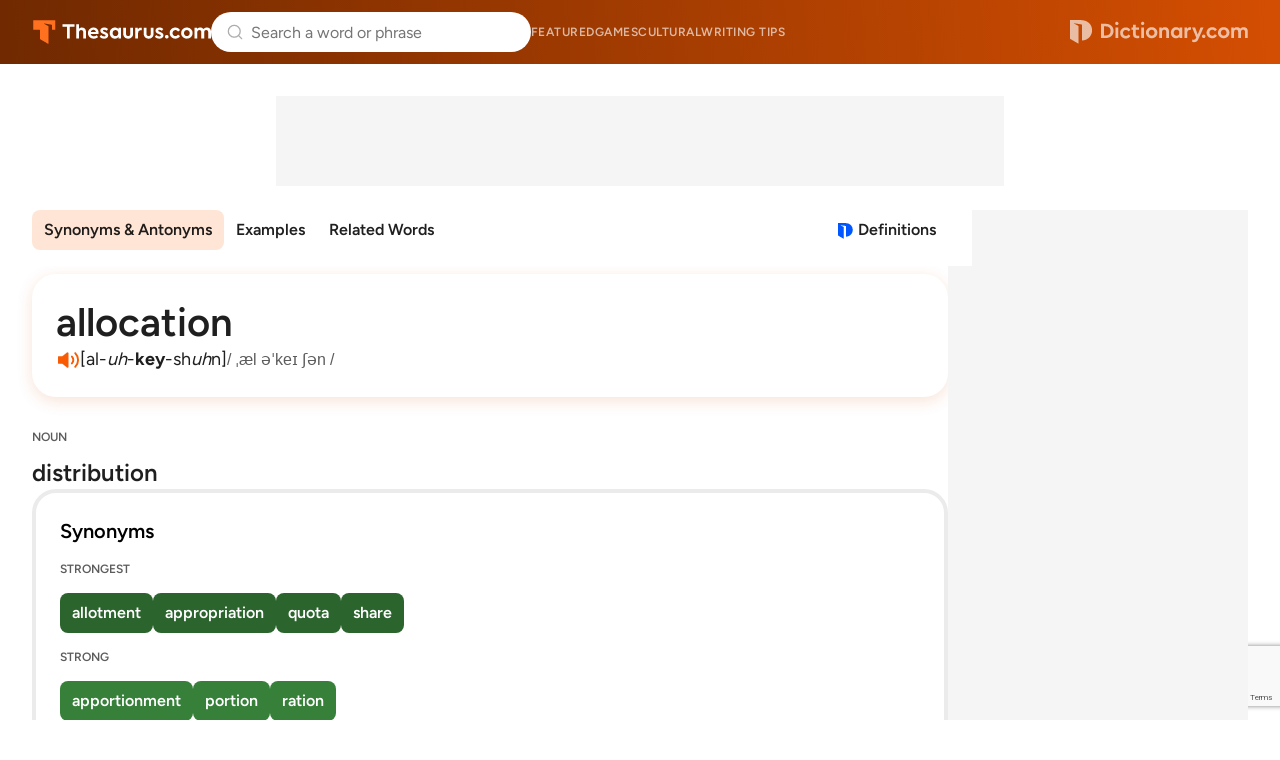

--- FILE ---
content_type: text/html; charset=utf-8
request_url: https://www.google.com/recaptcha/api2/anchor?ar=1&k=6Lf7JnQrAAAAAPHGrpyhBScGaodHXsKHUOnRDX5a&co=aHR0cHM6Ly93d3cudGhlc2F1cnVzLmNvbTo0NDM.&hl=en&v=PoyoqOPhxBO7pBk68S4YbpHZ&size=invisible&anchor-ms=20000&execute-ms=30000&cb=av89kse53bcx
body_size: 48790
content:
<!DOCTYPE HTML><html dir="ltr" lang="en"><head><meta http-equiv="Content-Type" content="text/html; charset=UTF-8">
<meta http-equiv="X-UA-Compatible" content="IE=edge">
<title>reCAPTCHA</title>
<style type="text/css">
/* cyrillic-ext */
@font-face {
  font-family: 'Roboto';
  font-style: normal;
  font-weight: 400;
  font-stretch: 100%;
  src: url(//fonts.gstatic.com/s/roboto/v48/KFO7CnqEu92Fr1ME7kSn66aGLdTylUAMa3GUBHMdazTgWw.woff2) format('woff2');
  unicode-range: U+0460-052F, U+1C80-1C8A, U+20B4, U+2DE0-2DFF, U+A640-A69F, U+FE2E-FE2F;
}
/* cyrillic */
@font-face {
  font-family: 'Roboto';
  font-style: normal;
  font-weight: 400;
  font-stretch: 100%;
  src: url(//fonts.gstatic.com/s/roboto/v48/KFO7CnqEu92Fr1ME7kSn66aGLdTylUAMa3iUBHMdazTgWw.woff2) format('woff2');
  unicode-range: U+0301, U+0400-045F, U+0490-0491, U+04B0-04B1, U+2116;
}
/* greek-ext */
@font-face {
  font-family: 'Roboto';
  font-style: normal;
  font-weight: 400;
  font-stretch: 100%;
  src: url(//fonts.gstatic.com/s/roboto/v48/KFO7CnqEu92Fr1ME7kSn66aGLdTylUAMa3CUBHMdazTgWw.woff2) format('woff2');
  unicode-range: U+1F00-1FFF;
}
/* greek */
@font-face {
  font-family: 'Roboto';
  font-style: normal;
  font-weight: 400;
  font-stretch: 100%;
  src: url(//fonts.gstatic.com/s/roboto/v48/KFO7CnqEu92Fr1ME7kSn66aGLdTylUAMa3-UBHMdazTgWw.woff2) format('woff2');
  unicode-range: U+0370-0377, U+037A-037F, U+0384-038A, U+038C, U+038E-03A1, U+03A3-03FF;
}
/* math */
@font-face {
  font-family: 'Roboto';
  font-style: normal;
  font-weight: 400;
  font-stretch: 100%;
  src: url(//fonts.gstatic.com/s/roboto/v48/KFO7CnqEu92Fr1ME7kSn66aGLdTylUAMawCUBHMdazTgWw.woff2) format('woff2');
  unicode-range: U+0302-0303, U+0305, U+0307-0308, U+0310, U+0312, U+0315, U+031A, U+0326-0327, U+032C, U+032F-0330, U+0332-0333, U+0338, U+033A, U+0346, U+034D, U+0391-03A1, U+03A3-03A9, U+03B1-03C9, U+03D1, U+03D5-03D6, U+03F0-03F1, U+03F4-03F5, U+2016-2017, U+2034-2038, U+203C, U+2040, U+2043, U+2047, U+2050, U+2057, U+205F, U+2070-2071, U+2074-208E, U+2090-209C, U+20D0-20DC, U+20E1, U+20E5-20EF, U+2100-2112, U+2114-2115, U+2117-2121, U+2123-214F, U+2190, U+2192, U+2194-21AE, U+21B0-21E5, U+21F1-21F2, U+21F4-2211, U+2213-2214, U+2216-22FF, U+2308-230B, U+2310, U+2319, U+231C-2321, U+2336-237A, U+237C, U+2395, U+239B-23B7, U+23D0, U+23DC-23E1, U+2474-2475, U+25AF, U+25B3, U+25B7, U+25BD, U+25C1, U+25CA, U+25CC, U+25FB, U+266D-266F, U+27C0-27FF, U+2900-2AFF, U+2B0E-2B11, U+2B30-2B4C, U+2BFE, U+3030, U+FF5B, U+FF5D, U+1D400-1D7FF, U+1EE00-1EEFF;
}
/* symbols */
@font-face {
  font-family: 'Roboto';
  font-style: normal;
  font-weight: 400;
  font-stretch: 100%;
  src: url(//fonts.gstatic.com/s/roboto/v48/KFO7CnqEu92Fr1ME7kSn66aGLdTylUAMaxKUBHMdazTgWw.woff2) format('woff2');
  unicode-range: U+0001-000C, U+000E-001F, U+007F-009F, U+20DD-20E0, U+20E2-20E4, U+2150-218F, U+2190, U+2192, U+2194-2199, U+21AF, U+21E6-21F0, U+21F3, U+2218-2219, U+2299, U+22C4-22C6, U+2300-243F, U+2440-244A, U+2460-24FF, U+25A0-27BF, U+2800-28FF, U+2921-2922, U+2981, U+29BF, U+29EB, U+2B00-2BFF, U+4DC0-4DFF, U+FFF9-FFFB, U+10140-1018E, U+10190-1019C, U+101A0, U+101D0-101FD, U+102E0-102FB, U+10E60-10E7E, U+1D2C0-1D2D3, U+1D2E0-1D37F, U+1F000-1F0FF, U+1F100-1F1AD, U+1F1E6-1F1FF, U+1F30D-1F30F, U+1F315, U+1F31C, U+1F31E, U+1F320-1F32C, U+1F336, U+1F378, U+1F37D, U+1F382, U+1F393-1F39F, U+1F3A7-1F3A8, U+1F3AC-1F3AF, U+1F3C2, U+1F3C4-1F3C6, U+1F3CA-1F3CE, U+1F3D4-1F3E0, U+1F3ED, U+1F3F1-1F3F3, U+1F3F5-1F3F7, U+1F408, U+1F415, U+1F41F, U+1F426, U+1F43F, U+1F441-1F442, U+1F444, U+1F446-1F449, U+1F44C-1F44E, U+1F453, U+1F46A, U+1F47D, U+1F4A3, U+1F4B0, U+1F4B3, U+1F4B9, U+1F4BB, U+1F4BF, U+1F4C8-1F4CB, U+1F4D6, U+1F4DA, U+1F4DF, U+1F4E3-1F4E6, U+1F4EA-1F4ED, U+1F4F7, U+1F4F9-1F4FB, U+1F4FD-1F4FE, U+1F503, U+1F507-1F50B, U+1F50D, U+1F512-1F513, U+1F53E-1F54A, U+1F54F-1F5FA, U+1F610, U+1F650-1F67F, U+1F687, U+1F68D, U+1F691, U+1F694, U+1F698, U+1F6AD, U+1F6B2, U+1F6B9-1F6BA, U+1F6BC, U+1F6C6-1F6CF, U+1F6D3-1F6D7, U+1F6E0-1F6EA, U+1F6F0-1F6F3, U+1F6F7-1F6FC, U+1F700-1F7FF, U+1F800-1F80B, U+1F810-1F847, U+1F850-1F859, U+1F860-1F887, U+1F890-1F8AD, U+1F8B0-1F8BB, U+1F8C0-1F8C1, U+1F900-1F90B, U+1F93B, U+1F946, U+1F984, U+1F996, U+1F9E9, U+1FA00-1FA6F, U+1FA70-1FA7C, U+1FA80-1FA89, U+1FA8F-1FAC6, U+1FACE-1FADC, U+1FADF-1FAE9, U+1FAF0-1FAF8, U+1FB00-1FBFF;
}
/* vietnamese */
@font-face {
  font-family: 'Roboto';
  font-style: normal;
  font-weight: 400;
  font-stretch: 100%;
  src: url(//fonts.gstatic.com/s/roboto/v48/KFO7CnqEu92Fr1ME7kSn66aGLdTylUAMa3OUBHMdazTgWw.woff2) format('woff2');
  unicode-range: U+0102-0103, U+0110-0111, U+0128-0129, U+0168-0169, U+01A0-01A1, U+01AF-01B0, U+0300-0301, U+0303-0304, U+0308-0309, U+0323, U+0329, U+1EA0-1EF9, U+20AB;
}
/* latin-ext */
@font-face {
  font-family: 'Roboto';
  font-style: normal;
  font-weight: 400;
  font-stretch: 100%;
  src: url(//fonts.gstatic.com/s/roboto/v48/KFO7CnqEu92Fr1ME7kSn66aGLdTylUAMa3KUBHMdazTgWw.woff2) format('woff2');
  unicode-range: U+0100-02BA, U+02BD-02C5, U+02C7-02CC, U+02CE-02D7, U+02DD-02FF, U+0304, U+0308, U+0329, U+1D00-1DBF, U+1E00-1E9F, U+1EF2-1EFF, U+2020, U+20A0-20AB, U+20AD-20C0, U+2113, U+2C60-2C7F, U+A720-A7FF;
}
/* latin */
@font-face {
  font-family: 'Roboto';
  font-style: normal;
  font-weight: 400;
  font-stretch: 100%;
  src: url(//fonts.gstatic.com/s/roboto/v48/KFO7CnqEu92Fr1ME7kSn66aGLdTylUAMa3yUBHMdazQ.woff2) format('woff2');
  unicode-range: U+0000-00FF, U+0131, U+0152-0153, U+02BB-02BC, U+02C6, U+02DA, U+02DC, U+0304, U+0308, U+0329, U+2000-206F, U+20AC, U+2122, U+2191, U+2193, U+2212, U+2215, U+FEFF, U+FFFD;
}
/* cyrillic-ext */
@font-face {
  font-family: 'Roboto';
  font-style: normal;
  font-weight: 500;
  font-stretch: 100%;
  src: url(//fonts.gstatic.com/s/roboto/v48/KFO7CnqEu92Fr1ME7kSn66aGLdTylUAMa3GUBHMdazTgWw.woff2) format('woff2');
  unicode-range: U+0460-052F, U+1C80-1C8A, U+20B4, U+2DE0-2DFF, U+A640-A69F, U+FE2E-FE2F;
}
/* cyrillic */
@font-face {
  font-family: 'Roboto';
  font-style: normal;
  font-weight: 500;
  font-stretch: 100%;
  src: url(//fonts.gstatic.com/s/roboto/v48/KFO7CnqEu92Fr1ME7kSn66aGLdTylUAMa3iUBHMdazTgWw.woff2) format('woff2');
  unicode-range: U+0301, U+0400-045F, U+0490-0491, U+04B0-04B1, U+2116;
}
/* greek-ext */
@font-face {
  font-family: 'Roboto';
  font-style: normal;
  font-weight: 500;
  font-stretch: 100%;
  src: url(//fonts.gstatic.com/s/roboto/v48/KFO7CnqEu92Fr1ME7kSn66aGLdTylUAMa3CUBHMdazTgWw.woff2) format('woff2');
  unicode-range: U+1F00-1FFF;
}
/* greek */
@font-face {
  font-family: 'Roboto';
  font-style: normal;
  font-weight: 500;
  font-stretch: 100%;
  src: url(//fonts.gstatic.com/s/roboto/v48/KFO7CnqEu92Fr1ME7kSn66aGLdTylUAMa3-UBHMdazTgWw.woff2) format('woff2');
  unicode-range: U+0370-0377, U+037A-037F, U+0384-038A, U+038C, U+038E-03A1, U+03A3-03FF;
}
/* math */
@font-face {
  font-family: 'Roboto';
  font-style: normal;
  font-weight: 500;
  font-stretch: 100%;
  src: url(//fonts.gstatic.com/s/roboto/v48/KFO7CnqEu92Fr1ME7kSn66aGLdTylUAMawCUBHMdazTgWw.woff2) format('woff2');
  unicode-range: U+0302-0303, U+0305, U+0307-0308, U+0310, U+0312, U+0315, U+031A, U+0326-0327, U+032C, U+032F-0330, U+0332-0333, U+0338, U+033A, U+0346, U+034D, U+0391-03A1, U+03A3-03A9, U+03B1-03C9, U+03D1, U+03D5-03D6, U+03F0-03F1, U+03F4-03F5, U+2016-2017, U+2034-2038, U+203C, U+2040, U+2043, U+2047, U+2050, U+2057, U+205F, U+2070-2071, U+2074-208E, U+2090-209C, U+20D0-20DC, U+20E1, U+20E5-20EF, U+2100-2112, U+2114-2115, U+2117-2121, U+2123-214F, U+2190, U+2192, U+2194-21AE, U+21B0-21E5, U+21F1-21F2, U+21F4-2211, U+2213-2214, U+2216-22FF, U+2308-230B, U+2310, U+2319, U+231C-2321, U+2336-237A, U+237C, U+2395, U+239B-23B7, U+23D0, U+23DC-23E1, U+2474-2475, U+25AF, U+25B3, U+25B7, U+25BD, U+25C1, U+25CA, U+25CC, U+25FB, U+266D-266F, U+27C0-27FF, U+2900-2AFF, U+2B0E-2B11, U+2B30-2B4C, U+2BFE, U+3030, U+FF5B, U+FF5D, U+1D400-1D7FF, U+1EE00-1EEFF;
}
/* symbols */
@font-face {
  font-family: 'Roboto';
  font-style: normal;
  font-weight: 500;
  font-stretch: 100%;
  src: url(//fonts.gstatic.com/s/roboto/v48/KFO7CnqEu92Fr1ME7kSn66aGLdTylUAMaxKUBHMdazTgWw.woff2) format('woff2');
  unicode-range: U+0001-000C, U+000E-001F, U+007F-009F, U+20DD-20E0, U+20E2-20E4, U+2150-218F, U+2190, U+2192, U+2194-2199, U+21AF, U+21E6-21F0, U+21F3, U+2218-2219, U+2299, U+22C4-22C6, U+2300-243F, U+2440-244A, U+2460-24FF, U+25A0-27BF, U+2800-28FF, U+2921-2922, U+2981, U+29BF, U+29EB, U+2B00-2BFF, U+4DC0-4DFF, U+FFF9-FFFB, U+10140-1018E, U+10190-1019C, U+101A0, U+101D0-101FD, U+102E0-102FB, U+10E60-10E7E, U+1D2C0-1D2D3, U+1D2E0-1D37F, U+1F000-1F0FF, U+1F100-1F1AD, U+1F1E6-1F1FF, U+1F30D-1F30F, U+1F315, U+1F31C, U+1F31E, U+1F320-1F32C, U+1F336, U+1F378, U+1F37D, U+1F382, U+1F393-1F39F, U+1F3A7-1F3A8, U+1F3AC-1F3AF, U+1F3C2, U+1F3C4-1F3C6, U+1F3CA-1F3CE, U+1F3D4-1F3E0, U+1F3ED, U+1F3F1-1F3F3, U+1F3F5-1F3F7, U+1F408, U+1F415, U+1F41F, U+1F426, U+1F43F, U+1F441-1F442, U+1F444, U+1F446-1F449, U+1F44C-1F44E, U+1F453, U+1F46A, U+1F47D, U+1F4A3, U+1F4B0, U+1F4B3, U+1F4B9, U+1F4BB, U+1F4BF, U+1F4C8-1F4CB, U+1F4D6, U+1F4DA, U+1F4DF, U+1F4E3-1F4E6, U+1F4EA-1F4ED, U+1F4F7, U+1F4F9-1F4FB, U+1F4FD-1F4FE, U+1F503, U+1F507-1F50B, U+1F50D, U+1F512-1F513, U+1F53E-1F54A, U+1F54F-1F5FA, U+1F610, U+1F650-1F67F, U+1F687, U+1F68D, U+1F691, U+1F694, U+1F698, U+1F6AD, U+1F6B2, U+1F6B9-1F6BA, U+1F6BC, U+1F6C6-1F6CF, U+1F6D3-1F6D7, U+1F6E0-1F6EA, U+1F6F0-1F6F3, U+1F6F7-1F6FC, U+1F700-1F7FF, U+1F800-1F80B, U+1F810-1F847, U+1F850-1F859, U+1F860-1F887, U+1F890-1F8AD, U+1F8B0-1F8BB, U+1F8C0-1F8C1, U+1F900-1F90B, U+1F93B, U+1F946, U+1F984, U+1F996, U+1F9E9, U+1FA00-1FA6F, U+1FA70-1FA7C, U+1FA80-1FA89, U+1FA8F-1FAC6, U+1FACE-1FADC, U+1FADF-1FAE9, U+1FAF0-1FAF8, U+1FB00-1FBFF;
}
/* vietnamese */
@font-face {
  font-family: 'Roboto';
  font-style: normal;
  font-weight: 500;
  font-stretch: 100%;
  src: url(//fonts.gstatic.com/s/roboto/v48/KFO7CnqEu92Fr1ME7kSn66aGLdTylUAMa3OUBHMdazTgWw.woff2) format('woff2');
  unicode-range: U+0102-0103, U+0110-0111, U+0128-0129, U+0168-0169, U+01A0-01A1, U+01AF-01B0, U+0300-0301, U+0303-0304, U+0308-0309, U+0323, U+0329, U+1EA0-1EF9, U+20AB;
}
/* latin-ext */
@font-face {
  font-family: 'Roboto';
  font-style: normal;
  font-weight: 500;
  font-stretch: 100%;
  src: url(//fonts.gstatic.com/s/roboto/v48/KFO7CnqEu92Fr1ME7kSn66aGLdTylUAMa3KUBHMdazTgWw.woff2) format('woff2');
  unicode-range: U+0100-02BA, U+02BD-02C5, U+02C7-02CC, U+02CE-02D7, U+02DD-02FF, U+0304, U+0308, U+0329, U+1D00-1DBF, U+1E00-1E9F, U+1EF2-1EFF, U+2020, U+20A0-20AB, U+20AD-20C0, U+2113, U+2C60-2C7F, U+A720-A7FF;
}
/* latin */
@font-face {
  font-family: 'Roboto';
  font-style: normal;
  font-weight: 500;
  font-stretch: 100%;
  src: url(//fonts.gstatic.com/s/roboto/v48/KFO7CnqEu92Fr1ME7kSn66aGLdTylUAMa3yUBHMdazQ.woff2) format('woff2');
  unicode-range: U+0000-00FF, U+0131, U+0152-0153, U+02BB-02BC, U+02C6, U+02DA, U+02DC, U+0304, U+0308, U+0329, U+2000-206F, U+20AC, U+2122, U+2191, U+2193, U+2212, U+2215, U+FEFF, U+FFFD;
}
/* cyrillic-ext */
@font-face {
  font-family: 'Roboto';
  font-style: normal;
  font-weight: 900;
  font-stretch: 100%;
  src: url(//fonts.gstatic.com/s/roboto/v48/KFO7CnqEu92Fr1ME7kSn66aGLdTylUAMa3GUBHMdazTgWw.woff2) format('woff2');
  unicode-range: U+0460-052F, U+1C80-1C8A, U+20B4, U+2DE0-2DFF, U+A640-A69F, U+FE2E-FE2F;
}
/* cyrillic */
@font-face {
  font-family: 'Roboto';
  font-style: normal;
  font-weight: 900;
  font-stretch: 100%;
  src: url(//fonts.gstatic.com/s/roboto/v48/KFO7CnqEu92Fr1ME7kSn66aGLdTylUAMa3iUBHMdazTgWw.woff2) format('woff2');
  unicode-range: U+0301, U+0400-045F, U+0490-0491, U+04B0-04B1, U+2116;
}
/* greek-ext */
@font-face {
  font-family: 'Roboto';
  font-style: normal;
  font-weight: 900;
  font-stretch: 100%;
  src: url(//fonts.gstatic.com/s/roboto/v48/KFO7CnqEu92Fr1ME7kSn66aGLdTylUAMa3CUBHMdazTgWw.woff2) format('woff2');
  unicode-range: U+1F00-1FFF;
}
/* greek */
@font-face {
  font-family: 'Roboto';
  font-style: normal;
  font-weight: 900;
  font-stretch: 100%;
  src: url(//fonts.gstatic.com/s/roboto/v48/KFO7CnqEu92Fr1ME7kSn66aGLdTylUAMa3-UBHMdazTgWw.woff2) format('woff2');
  unicode-range: U+0370-0377, U+037A-037F, U+0384-038A, U+038C, U+038E-03A1, U+03A3-03FF;
}
/* math */
@font-face {
  font-family: 'Roboto';
  font-style: normal;
  font-weight: 900;
  font-stretch: 100%;
  src: url(//fonts.gstatic.com/s/roboto/v48/KFO7CnqEu92Fr1ME7kSn66aGLdTylUAMawCUBHMdazTgWw.woff2) format('woff2');
  unicode-range: U+0302-0303, U+0305, U+0307-0308, U+0310, U+0312, U+0315, U+031A, U+0326-0327, U+032C, U+032F-0330, U+0332-0333, U+0338, U+033A, U+0346, U+034D, U+0391-03A1, U+03A3-03A9, U+03B1-03C9, U+03D1, U+03D5-03D6, U+03F0-03F1, U+03F4-03F5, U+2016-2017, U+2034-2038, U+203C, U+2040, U+2043, U+2047, U+2050, U+2057, U+205F, U+2070-2071, U+2074-208E, U+2090-209C, U+20D0-20DC, U+20E1, U+20E5-20EF, U+2100-2112, U+2114-2115, U+2117-2121, U+2123-214F, U+2190, U+2192, U+2194-21AE, U+21B0-21E5, U+21F1-21F2, U+21F4-2211, U+2213-2214, U+2216-22FF, U+2308-230B, U+2310, U+2319, U+231C-2321, U+2336-237A, U+237C, U+2395, U+239B-23B7, U+23D0, U+23DC-23E1, U+2474-2475, U+25AF, U+25B3, U+25B7, U+25BD, U+25C1, U+25CA, U+25CC, U+25FB, U+266D-266F, U+27C0-27FF, U+2900-2AFF, U+2B0E-2B11, U+2B30-2B4C, U+2BFE, U+3030, U+FF5B, U+FF5D, U+1D400-1D7FF, U+1EE00-1EEFF;
}
/* symbols */
@font-face {
  font-family: 'Roboto';
  font-style: normal;
  font-weight: 900;
  font-stretch: 100%;
  src: url(//fonts.gstatic.com/s/roboto/v48/KFO7CnqEu92Fr1ME7kSn66aGLdTylUAMaxKUBHMdazTgWw.woff2) format('woff2');
  unicode-range: U+0001-000C, U+000E-001F, U+007F-009F, U+20DD-20E0, U+20E2-20E4, U+2150-218F, U+2190, U+2192, U+2194-2199, U+21AF, U+21E6-21F0, U+21F3, U+2218-2219, U+2299, U+22C4-22C6, U+2300-243F, U+2440-244A, U+2460-24FF, U+25A0-27BF, U+2800-28FF, U+2921-2922, U+2981, U+29BF, U+29EB, U+2B00-2BFF, U+4DC0-4DFF, U+FFF9-FFFB, U+10140-1018E, U+10190-1019C, U+101A0, U+101D0-101FD, U+102E0-102FB, U+10E60-10E7E, U+1D2C0-1D2D3, U+1D2E0-1D37F, U+1F000-1F0FF, U+1F100-1F1AD, U+1F1E6-1F1FF, U+1F30D-1F30F, U+1F315, U+1F31C, U+1F31E, U+1F320-1F32C, U+1F336, U+1F378, U+1F37D, U+1F382, U+1F393-1F39F, U+1F3A7-1F3A8, U+1F3AC-1F3AF, U+1F3C2, U+1F3C4-1F3C6, U+1F3CA-1F3CE, U+1F3D4-1F3E0, U+1F3ED, U+1F3F1-1F3F3, U+1F3F5-1F3F7, U+1F408, U+1F415, U+1F41F, U+1F426, U+1F43F, U+1F441-1F442, U+1F444, U+1F446-1F449, U+1F44C-1F44E, U+1F453, U+1F46A, U+1F47D, U+1F4A3, U+1F4B0, U+1F4B3, U+1F4B9, U+1F4BB, U+1F4BF, U+1F4C8-1F4CB, U+1F4D6, U+1F4DA, U+1F4DF, U+1F4E3-1F4E6, U+1F4EA-1F4ED, U+1F4F7, U+1F4F9-1F4FB, U+1F4FD-1F4FE, U+1F503, U+1F507-1F50B, U+1F50D, U+1F512-1F513, U+1F53E-1F54A, U+1F54F-1F5FA, U+1F610, U+1F650-1F67F, U+1F687, U+1F68D, U+1F691, U+1F694, U+1F698, U+1F6AD, U+1F6B2, U+1F6B9-1F6BA, U+1F6BC, U+1F6C6-1F6CF, U+1F6D3-1F6D7, U+1F6E0-1F6EA, U+1F6F0-1F6F3, U+1F6F7-1F6FC, U+1F700-1F7FF, U+1F800-1F80B, U+1F810-1F847, U+1F850-1F859, U+1F860-1F887, U+1F890-1F8AD, U+1F8B0-1F8BB, U+1F8C0-1F8C1, U+1F900-1F90B, U+1F93B, U+1F946, U+1F984, U+1F996, U+1F9E9, U+1FA00-1FA6F, U+1FA70-1FA7C, U+1FA80-1FA89, U+1FA8F-1FAC6, U+1FACE-1FADC, U+1FADF-1FAE9, U+1FAF0-1FAF8, U+1FB00-1FBFF;
}
/* vietnamese */
@font-face {
  font-family: 'Roboto';
  font-style: normal;
  font-weight: 900;
  font-stretch: 100%;
  src: url(//fonts.gstatic.com/s/roboto/v48/KFO7CnqEu92Fr1ME7kSn66aGLdTylUAMa3OUBHMdazTgWw.woff2) format('woff2');
  unicode-range: U+0102-0103, U+0110-0111, U+0128-0129, U+0168-0169, U+01A0-01A1, U+01AF-01B0, U+0300-0301, U+0303-0304, U+0308-0309, U+0323, U+0329, U+1EA0-1EF9, U+20AB;
}
/* latin-ext */
@font-face {
  font-family: 'Roboto';
  font-style: normal;
  font-weight: 900;
  font-stretch: 100%;
  src: url(//fonts.gstatic.com/s/roboto/v48/KFO7CnqEu92Fr1ME7kSn66aGLdTylUAMa3KUBHMdazTgWw.woff2) format('woff2');
  unicode-range: U+0100-02BA, U+02BD-02C5, U+02C7-02CC, U+02CE-02D7, U+02DD-02FF, U+0304, U+0308, U+0329, U+1D00-1DBF, U+1E00-1E9F, U+1EF2-1EFF, U+2020, U+20A0-20AB, U+20AD-20C0, U+2113, U+2C60-2C7F, U+A720-A7FF;
}
/* latin */
@font-face {
  font-family: 'Roboto';
  font-style: normal;
  font-weight: 900;
  font-stretch: 100%;
  src: url(//fonts.gstatic.com/s/roboto/v48/KFO7CnqEu92Fr1ME7kSn66aGLdTylUAMa3yUBHMdazQ.woff2) format('woff2');
  unicode-range: U+0000-00FF, U+0131, U+0152-0153, U+02BB-02BC, U+02C6, U+02DA, U+02DC, U+0304, U+0308, U+0329, U+2000-206F, U+20AC, U+2122, U+2191, U+2193, U+2212, U+2215, U+FEFF, U+FFFD;
}

</style>
<link rel="stylesheet" type="text/css" href="https://www.gstatic.com/recaptcha/releases/PoyoqOPhxBO7pBk68S4YbpHZ/styles__ltr.css">
<script nonce="-vB1fQiXOSkUqqDhMXaI2Q" type="text/javascript">window['__recaptcha_api'] = 'https://www.google.com/recaptcha/api2/';</script>
<script type="text/javascript" src="https://www.gstatic.com/recaptcha/releases/PoyoqOPhxBO7pBk68S4YbpHZ/recaptcha__en.js" nonce="-vB1fQiXOSkUqqDhMXaI2Q">
      
    </script></head>
<body><div id="rc-anchor-alert" class="rc-anchor-alert"></div>
<input type="hidden" id="recaptcha-token" value="[base64]">
<script type="text/javascript" nonce="-vB1fQiXOSkUqqDhMXaI2Q">
      recaptcha.anchor.Main.init("[\x22ainput\x22,[\x22bgdata\x22,\x22\x22,\[base64]/[base64]/[base64]/bmV3IHJbeF0oY1swXSk6RT09Mj9uZXcgclt4XShjWzBdLGNbMV0pOkU9PTM/bmV3IHJbeF0oY1swXSxjWzFdLGNbMl0pOkU9PTQ/[base64]/[base64]/[base64]/[base64]/[base64]/[base64]/[base64]/[base64]\x22,\[base64]\\u003d\\u003d\x22,\[base64]/Dl8O3w6s9ZsOfw4jCplPDscObMsKQdMOuwovDkUfCmcKcXsOdw4zDhhdfw4NvbMOUwp7Dj1ovwqc4wrjCjn7DvjwEw4vCmHfDkQs2DsKgABPCuXtDK8KZH3g4GMKONcK0VgfCrD/Dl8OTenhGw7lpwpUHF8K2w4PCtMKNb0XCkMObw4wow68lwqVSRRrCpsOTwr4XwrPDqTvCqTDClcOvM8KYTz1sfTJNw6TDgigvw43DkcKKwprDpwdxN0fCjcODG8KGwoVARWohTcKkOsOwKjlvWGbDo8O3ZGRgwoJkwps6FcKyw7jDqsOvKsOcw5oCbMOEwrzCrW/DsA5vBUJIJ8OBw7ULw5JGZ00ew5/[base64]/CvVLCtXbCsMOePQfCqMKHe0/Du8OYPsKTR8KlMMOkwpLDig/DuMOiwrU+DMKuU8O1B0o/[base64]/[base64]/DmMOdwp/DkcOjSBZXDDReLXsHbHnDjsOlfiwBwqHChiDDnMOfPSV6w5UPwrpzwrjClsKkw4VHUXF4PMOzNwENw5UoU8KheBzCnsORw7dywr3DlcK2Y8KRwrbCqUHCtVJHwpPDksOrw6nDhX7DtcOVwr7CjcOTOcKKOcKqSsOQwo/[base64]/w5vCqhMHw7gnbGTDnFZ6wrTCsBYuw5bCggvCm8ObfsKkwok7w6xZwoU0wqB/woB/[base64]/DiDUfIFDCpD4Ww7Mbw6/[base64]/w78VZ8KTw6HDvy4/w5PChTwmaRXDpsOTw5LDvsO/[base64]/wpXCjSPDryTDi8KDwptJBUx3SsO4DjLDhMOLDi3CmcOHw51swrQqBsOYwot+U8OfTzVZbMO1wpXDkBtjw7TDgT3CsnXDtV3DocO6wqdWw7/CkSXDnAZqw6sawoLDhMOuwpgAbmfDkcKFcCJBTn8TwrduIynCisOjXMKEPGBKw5FfwrxiZMOJS8OIw6nDksKMw7jDhR0iXcKcQ3nCmjhcOiM8wqJDakUOfMKyPV5HV3hIVUtjYiIcPMOzHCtbwoDDoVTCtcKmw7INw5/CoCLDvFpfcMKQwpvCt0ECS8KYHW3Dn8OBw50Sw7DCpCQXw43CucKhw7TDscO9OcKewqDDqEptD8Ouwr5GwrEhwqpCC2kwQH8lK8O8wqzDoMKlE8K0wozCuHZSw7jCkUEOwqpdw4N0w58AS8O/GsOIwrBQS8OswrRaamBVwpoEPWlow44/D8Ouw6bDiT3Dn8KqworCuBTCkC7Ck8K0d8O2dcO3w54+wqlXIcKjwroyb8KKwpwDw4XCtx/Dvmd5czvDmSwgHcObwrLDjcOlXknCs1N/[base64]/[base64]/DlMK4w7opIkrDocKLMSjDqGU6bsK+EVxwwoXCjnLDgcKyw5FPw78SOcOvKX7CqsKCw59sWW7DosKGcwLCkMKcQcOwwqHCgAovwozCrl1Yw4EtE8OdOE7CnVbDjSvCocOIGsOZwrY6f8KbKMObKsKCM8KkYl/Csjd9fsKnbsKIeAwkwqLDksOxwqcvK8OiRlDDlsOVw6nCgXcfUcKnwoZqwo1zw6zClGkwD8KwwqFAB8O5w7s/UxxHw4nDocOZDMKrwq/[base64]/w5zDkDAgwrHCicOlXsOmFMK4wpjCkMKnQMOfwpFCw7rDi8KWYSwDw6rCmnoyw6ddMlpZwp3DnBDCll/DiMO+Yh/CuMOYcURxYhMswq8lBRAKacOuUklIClMndRNkIsOQPcO/[base64]/CvEBqw79Od8KVw5BcT1Aywp/Dg3Bady/DrAXCqsOIT01qw5LCrS3DinMww5YFwojCkcOXwrVXYMKRDsK0csO2w4IlwonCpT0TecKfPMKHwojCvcKOwoHCu8OtdMKqwpHCmMKWw77DtcKFwqJFw5RbFSprYMKVw4bCnMO4Kk9UTVsZw4x/HTvCtMKFBcOUw4HCo8Ozw4zDlMObNcKTLw/DpcKPNsOVazPDqMKOwqJSwpnDusO9wrDDmxzCpULDn8KfRzPClEXDt2cmw5LCnsOLwr8TwrDDj8OQS8KdwqzCvcK+wp1MacKzw7vDjzXDmGbDjXrDkw3DjcKyT8KFwpjCn8Okwr/DqMKCwp7DiXDDusO6GcKOYyjCjMOrNsKyw6QvKXp8VcOQXMKYciBDVRrDg8KUwq/Ci8OywosEw4UBfgDCiH/DhhXDjsKpwp7DvFAWw59JfhMOw5XDmh/DsBlgJWvDqUULw6bCmgXDo8KIwpbCtGjCtsOWw485w5Vzwo0Ywr7DrcOlwovCp2I3TxtXTkQUw57DpsKmwrbCtMKKwqjDjATCugZqPShbD8K/[base64]/CrkzDqMKpTsO+QWjDgsOePR8BXGQAcnd/wqDCrQ/CmT5sw7LCogDCqmpYWsK4wojDlEXDnFETw4TDgsOcHzLCt8OhIMOeCHkBRhPDjgAXwqMvwrTDuTvDtiU5w6XCqsOwXsKOKsKJw6zDjsKnw7wtL8OlF8KEBFnChh3Dh2sOLynChsOpwqEQajJSwr/DtzUYRzrCvHsYLsKpdlhFw4DClSHDpmsdw6QrwrhcQW7Dj8OZCAopMyoBw6fDjT0swonDlsKjAi/CucOVwqzDoGvCmzzCmcKOwoTDg8KYw7YXbsKmw4rCi17CtlrCq3HCjylhwpJbw7/DjBDDlhc1BcKmQ8KQwqAMw5w8DRrCmAVgwpxeAcK3Kh5sw7g7wokEwpN9w5jCncOowoHDj8K3wqpmw71Zw47Dq8KDATzDssO3LcOwwrljb8KHSCcaw6Yew6zCmMK8bypKwqoVw6LCm1cXw7FXAiVaLMKRWTjCmMO/woDDnGPCm0AhW2MjBsKZU8Oww6HDpTxeW13Cr8OjGMOhRmJSCwZQw5TCkkQWKHcIwpzDlMOMw59TwqHDvmEHXi0Kw7/DmXUZwpnDmMKUw4lCw4V0KFjCisOYdcOUw4caJ8Kww6lndmvDgsOwZMKnZcOxfFPCv2DChhjDhXXCv8OgLsOlNMOTIHzDvSLDjDzDl8KEwrfCocKcwq44d8K6w5NAEg/Cqn3ChWDCkHDDhg00KVXDkMOUw4jDrcKPwr/CtGJwQ1fCt1NjfcKVw5TCgMKFworCgC3DsRJcc2AEOiw/XUjDs2PCrcKfwrrCqsK1DcOywpjDoMOGXUnCiXDCjVLDlMOJAMKawoXCucKZw5DDhsOiCzsSw7lewqXDvEdgw6PCtcOKw60cw4piwqbCicK9UwzDt3fDn8OXwoYpw6oPdMKBw57CmmrDssOawqLDlcORUCHDnsOlw5TDpy/Cl8K4UVPCj28iw4rCrMORw58XJ8O9wqrCr15Zw5Ukwq3DhMONasOleyjCl8OuUELDn0ErwofCukI9wopNw5UrRUTDmmwNw6tywrUpwqU5woV0wqM5FQnCpxzCmsOHw6zCscKFw54nw45MwoYKwoXDpsOMEytOw44Swo1PwojCsRvDtcK1T8KEI3/CpHxyVMOcWEkFacKtwpnDnwTCjQoEw5hqwqzDlMKXwpI1RsKKw7J3w7poKB8Tw7BoIlk4w7fDtS/CgcOEFMORR8O/BF5pXg1LwozCkcO0wplTXMO/wowOw5gVw7fCm8OYFXc1IFjDjcOGw57Ci2HDocORVcK4OcOER0LCrcK7fMOfN8KFXCfDkBU6bG/CoMOdBcKsw63DmMK+F8OIw5A9w6scwqHCkCN+fCHDuG7Cr2MVHMO8f8KGUsOROsKzF8Kkw6Uiw43CiDPCrsO1HcOAwobCgy7CicOgwohTelgmwppsw4TCr17CjA3CnGUSbcKQQsKLw4BtX8Knw65iElDDjWxrwpXDnyrDkEZfRArDo8OeE8O/NsOQw5gfw5QEaMOGEmVUwpzDqcKMw63CqsKeCGkhX8OKbsKIw63DjsOBPcKhH8KfwptLJMOBNsOzY8OfMMOCYsOgwpvCrDIwwrhlb8KXLHxdPcOYwqDCiyXDqyt/w4/DknDDg8KjwofDlQnCu8KXwqDDgMOsO8O/OynDvcO4IcK8XARtUkVIXD3DiGxdw7LCk3fDglHDg8OfDcOpLHoCOT3DisKiw4x8HBzCh8Orwo3CmMKLw4cvHsKewrFnFMKoG8OMeMOLwr3DkMKeCCnDrTFvTlAzwqN8W8ORbHtHMcOFw4/[base64]/DrU8RV8K6F8K/OHbDqsOUwoDDjwrDoV8RWsOKw6XDl8OWJxbCksKDOsOyw64mYWrDnXcOw6PDkH0Xw5xDw7YFwofCvMOkwrzCox1mwqzDtisUOMKSIQ8KZsO/GGs/woEQw48ZFi7DmnfCi8O2w5Nvw7LDk8KDwo5Aw4dJw55gw6TCqcOYZsOPGCNgTCTDisK/[base64]/CswRiOy9yb8KKwrDDncKNw67DuT0+cMKtA37CqmoqwodUw6bCocKMVFF5B8KUZcOXLRfDpCrCvcO1JF19ZFwFwo3DlUHDrX7CvEvCp8ODCMO+EsKewrvDvMO9DipAwqvCvcOpGRtAw63DrcOuwrfDkcKxY8KjQgdPwroIw7QgwqnChMKMwqAHHl7CgsKgw5l2aAE/wr0MC8KnOwPCgFMCWmhtwrJzR8OBUsKxw4kGw4RsNcKKQw1IwrN+wobDq8KxQ2BGw43CmsKIwonDuMOKZnzDvHkpw6/[base64]/CtsKRH1XDjC7Dk8OgCsOhDSnCnsKEw6EXw6k2woXDh3cFwp3CgwrCvsKNwqlvRSB7w6kLwr/DjcOSTw7DlT3CssKAb8ObdGBawrbDmx7Ciy9FdsO2w7pcasOSeBZEwpwccsOKcMKvd8O3Okl+wqgxwqXCscOWwp/DnMKkwoxowoHDo8K8bsOWQcOrAXrCoW/Doz7CsUgHwpnDr8Obw4EHwq7CqsKFM8O9wphbw63Cq8KIw4DDtsK/wpzDhHTCniHDn2MYF8KdFcOpLSB5wrB4wo5KwprDocOCJGLDs2x8MsKpMAHDrzwiG8KXw4PCjsK6wofCjsO7V1vDmsKAw41Cw6zDqFjDthNnwqXDmlsiwq3CpMOBcsKSwojDs8OMFzkyw43DmxMRHsKDw44qScOsw6syY3V/CMODfsKyak7Cpw0owrQMw4nDpcKXw7EHD8O6wprDkcOgw6bDsUjDk2NowovCuMKSwrPDhsO4esOkwogPPShXKMO/wr7CtyYUZzTCt8OKGH19wpLCsDJ6wogfFcKVHcOUbsOydD4xHMOZw6/ChmA1w5cCEMKOw6YwYFHCkMOjw5/ChMOqWsOvdXrDui5Ewp07w7NNZBvCq8KSXsOdw70AP8OYcV3DtsO6wrzCpRt7wrh3QsKRwq9GdcK7TUFxw5sMwpjCocOiwptewqAxw7YDYSvCmcKVwpHChMOGwo85OsOCw7TDlDYBwq/[base64]/[base64]/wq/CmUTCqHfDmcKQVVHCrl1ZAcOlw7V2w4wsC8OlC0teFcO9Q8K9wr9Kw703ZREQbMKmw4fCncOpfMKfOC/DucKOA8Kfw4vDm8O+w5YPwoLDv8OrwqESNTQ9w63DucOfXH7Dn8K7X8KpwpEPRMK6U14KUSrDs8OtZsK3wrjCn8Okc3/ClCzCj1XCp2xYEcKTD8O/wrrCnMO+wq9bw7lxSGU9MMOiwokvGcOQVAzCpcKhcU7Dj20YWDgEKkjCjcO6wos7KBfClsKNX2XDkwPCh8K4w511D8OnwrPCnMOTT8OvGVfDp8KDwpNOwqnDhsKJw5jDuk/CkhQLw4sNwp4Rw6DCqcK9w7DDkMOpSMKZMMOSwrFgwqTDrMOswqtqw6XCrgtkJcKVO8ObbxPClcKeC2DCvsK1w4kmw7xKw4wrAcOXN8OMw4EbwojChF/Dn8O0wrfDk8OuSC4Sw64mZMKtTMKLZsKoYsOLSwfClERHworDksOHw6/[base64]/CucKxw5pkGMKpdcK2wqLDlTXCh8KAwq8RFCESb27CmcO6SGcPE8ObQ2HCnsKywo3DlwRWw7bDkWnDiQDCmiNjFsKiwpHCrFxLwoPCrhZiwp/[base64]/aSvCqMKswrYyHsOowo8owrDDtWDCvxlWGHPCvsKcLsO6PUrDuE7DqSUwwq/CmEhwBMKfwptHSTPDgsOVwrXDuMOmw5XCh8Ocf8OlFMKOccOmYcOvwrBWRMKwbi4kw6jDn3nDtsKLGMOdw74ZJcOeTcOUwq9cw5kAw5jCiMK/ZQjDnRTCqQAWwobCnHrCmsOfUcKbwq0dSsOrJXdRwo0hWMOfVw1HbRpdwrfDrcO9w77DlVkEYcKwwpBdB2bDuzMTesOlLcOWwqt5w6Zgw7cZw6HCqsKzAcKqDMKjwrXDjX/DukIqwqPCisKgOsOoa8OTCMOAYcOid8ODH8O/eTd9WcO8LgpqDW02wqFiBsOqw5bCusK+wofCnkzChw/DscOrV8KBQ2hmwqMgCC5WDcKOwqwxTcK/w4zCr8O6bVElaMONwoTCm3Yswo7CsAzDpHE0w7E0Sgc/wp7DrC8YI3vDqGlOwqnCjRPCl3ZSw7NALMO7w7/DthHDocKYw6UYwpLClRVBw5VWBMOidsOXG8K1XCzCkVl6Uw0ID8ObXzNvw6/Dg2TDnsKxw7TCjcK1bggzw5dOw4NzWHhWw6bDuhHDscO0KnPDrSrChWLDhcKbQkd6DX4/w5DCvcOtNsOmwofDi8K0csKtfcKUGC/CqcOeY2jCvcOlZg8rw4tERi5pwqRCw58vCsOKwrouw6DCr8OSwqEbEWzCq0pdSXHDvEDDncKHw5TCgsOfL8O4wpHDsHNPw4BvSMKYw5dcUlPCn8KXc8KKwrcNwoN7H1wVP8O0w6XDocOZZMKTIMOSw47CnBktw4rCksK6I8KfAxLDnDwAwo/[base64]/BhjDohDChcO3wp4dw6Ygw7jCnUUWw63CqyDDg8Klw4rCpwnDtB3CsMKcBRAaNcOBw7ckwoXCo8OtwrkLwpRAwpExasOnwpnDj8KuLifChcOxwplow4/DvQ9bw63Dq8KWf0EbeE7CpRdISMOjeVrCocKAwp7ClgDCv8O2w7PDjMKTwr0SdcKSasKWG8KYwrvDtUVOwrhVwqTDrUUdCcKiR8KufA7CknA1HsKjwo/DqMO2Gi0hL2HDu0DChlrCvn9+F8OcW8K/d2/CqCrCoyvCkF3DnsOKKMOawrTCssKgwph2OmHDtMOmM8Kowr/Cl8OhZcK5R3kKYBXCocKuIcO9NAtww5RCwqzDiWspwpbDgMOrw6xjw51qWCMVW1JiwrxDwq/DsWUZS8Kfw57CgwpUOgDDqHFiLMKAMMOkW2TClsOewoI5OsOWLgR1w5QQw4/[base64]/DrgdaCcOew6pxwqBIRsK6b8O/wpXDgX85bHhta2zDv3zChmnCk8Otwr/DhMKeB8KUKWtmwrjDsCpxEMKQw6jCqHR3GBrCj1cswo5wCcKsAwPDncO6L8OmaDdYPxYwEMOBJRTDgsOdw4chMX4YwrjCimJZwrTDiMO2Tzc6MgUUw6tJwrTCm8OhwpjCkEjDl8O/[base64]/Dp8OBwo/CgMKqwqVwwoTDm8KlCwHDvcKTX8KRwq9Rwp0Fw4LClzwowrAbwoTDrw1tw67Dv8KqwrdjWyzDmFMXw7DCoGzDv1rCgsO/MMKeSMKnwr3Co8KqwrDCicOUHMKpw4rDh8KPwrk0w4pnRF8iCHYQVMOgRjzDncKNV8KKw6lKLSN3w5xQK8O3O8KMfsKuw70SwoFXPsOPwrIhEsKDw5hgw79EQsK1dsOVG8KqNUxywp/[base64]/[base64]/wqbCn8OtJMObwqp1WsKiwplHw6Ytw7vDnMOgwo1CDMO9wqHCvMK2w4VowrzCuMK+w5rDqX3DjzYJM0fDtkJmBjhEF8KdecOKw7xAwpU4w4XCiB4+w4BJwojDlBLCs8Kxwo7DucO3UsKzw6dQw7ZtMFJvRcO/[base64]/wpjChnhww7jCqcOhwrpofRDCmnkxLmTDjws7woLCon/CgXvDrwhawpwJw7TCvmJLA0cQKMKzP2A1bsO3woQuwog/w486woMEakrDnRxsBsO9csOSw7vCoMKYwp/CgU1nCMOow6YgC8KMEHdmU3QEw5w8w4p+wqzDtMKeOcOHw4LDmsO/QEMuJVXCuMOiwpMrw5VXwrzDgArDmMKPwpZ8wobCvCnDlcOdMhIAAkPDhcO1fgA9w5TDoCLCsMODw45qHHoCwqg8b8KMacO2w6Eqwqg8BcKJw6jCosKMM8K3wqVyRg/CqFd9FsKzQTPCgHkNwpjCgE8zw5t4YsKfP2PDuhfDtsOpPyvCkF1/[base64]/Cnj3CgMO8SArCt8OiDMKqLGvDjBJrwrcdOMOEw4bCvcOuwrVLwr1Ywow5HivDtW7Cr1QFwpTDpsKSTsOqfXEIwrwYwrvCkMOrwqbCrsK2w4LCvsOtwqR8wpJhMy8Hw6MkbcOKw6DDjyJfNgw8fcOuwqbDp8O+bljDvmnCtQdKJcOSw57ClsK2wrnCmW0Owp/[base64]/Ckm0zw6HCjsOxw4LCqsKhJCXCicOsw5s+KzfCocK+DHxrE3HDtsOBdi5NcMKpDcOBa8Ktw6HDtMOpecK3JcOjwpEqTXPDocO7wojCu8O9w5ILwq/CqBFVK8OzJSnCvsODegJ3wpdnwpVXO8K7w5M6w5MDwovDhGjDkcK+U8KCwqhSw7pNwrTCpGAEw6LDsVHCvsO5w4VbQQ1dwoLDiUFwwqNKYsOHwrnClFljw5XDrcKfB8KkJQ3CuW7Ch1lywoxMw5NmAMKAZj9HwrLCk8KMwpnDscO0w5nDqcOrFsOxVsKiwrrDqMKUwq/DvMOCMcOTwrw9wrlEQsONw5zCq8O6w6vDi8Khw6HDrhFDwpnDqltdUHXCoivCul4uwo7ChsKqWcO/[base64]/[base64]/wq5aw4ovw5FgU8KIwptcw58oYsKIEsOZwroMw5fDq8KxBFdQPRHDgcOzwprDoMOAw7DDtMKnwqRZFXzDiMOOXsOrwrLDqTMTJsK6w79PJDrCl8O8wrzDpD/DvsKsKnLDuCTCkkA5dcOLABLDksOZw5wJwqLDhhg0FUsjG8O2woUpVMKtw5E7VlzCssKIfkzClMOHw4lVw4zChcKrw693aCgvw7HChTRAw6lRVzshw6/[base64]/[base64]/[base64]/ClXPDgsKqw7DDgUVSw4HCiMKDHsKPNsKMeGBrMcKhZmBpbCPDojZjw6IHOQtYVsOOw5nDgi7DgFLCicK+AMOiacKxwr/[base64]/w7cXwr0Nwp0fwqnDqMOlwpbCocK0KMK9fT5kQTNxe8ORwpocw710w5AXwpjCjGF8QHsJTMKZKcO2UnzCrsKFTU4kw5LDo8OrwrPDgU3CgGzDmcONwpHClcOGw4sLwrzCjMOyw5DChlhjLsKJw7XDu8O6wod3fcOvw63DhsOFwpYGU8OoHDnCuQwzwqzCoMO/OUTDoTtuw5NxPgJjdSLCpMOeTAlJw4I1wq4uU2NgaGhpw4DCqsKjw6JowoAAcXINQMO/EQZybsKewpXCssO+XcOlccOvw4zDpMKoJMOcKsKjw4xJwo0+woXDmMK2w6omwoljw57DgsKEIsKAWsK/AzjDkMKzw6kvC0LCv8OrHX/[base64]/Drj47Zy/[base64]/ClcK0wqjDtsK7L8K8IkYkUMK2wqPDvBgRaGIqwoXDjMOKO8OMMnldJcOuwoTDkMKkw71fw57Dh8KvMDHDvFt5YQsMZcKKw4ZDwp3DvHjDl8KRTcO9dcO2YHhDwoZLWQBpeFFmwpsNw57DjcK/NMKLwonDklrCoMO3AsOrw7hRw6cCw4gNUkx3Zh7DuDhsYcKhwohcdyvDtsOGVHprw7hXTsORMsOKayYqw7cPAcOcw5HCgcKDTgrCgcOjM2l5w6EvXS98ecK/wqDClmJ8FMO8wq3CqcKHwofCqRHDj8OPwofDisOfV8OxwoLDrMOlFcKAwrnDjcO2w4RMV8ORw68MwpvCgG9Nw7QawpghwpITGy7CjRkIw7cUc8KcbsOBY8OWw65sM8ObfMKww6XCjsKDa8Oew6XDpyoxWB/ChE/CnzDCiMKTwrJUwpkMw4I6E8Onw7FHw7ZgTmnCl8Obw6DCgMO8wrzDvcO9wofDvzDCj8KLw4N9w5YUw43Ci3/Cgz/DkyAsRMKlw7p5w63CiSXCvELCjiQWKkLCjEvDnWEHw78vd2fDp8Obw5/Ds8OhwrtDHsOOFcOtB8O/A8K9wq8gw6ZuLcOdw4FYwrLDqG9POcKcAsK7RMKNL0DCncKYaELDqMOtwp3Ch2LCiEt0Q8OOwpzCuAg8cl93w6LDqsKPw506w60PwqjCszAqw4rDrMO2wrBRI0vDjsKiBWZxH1DDqMKYw608w7JqMcKoTnnDhm4cUMKpw5bDk0tTEmgmw4/DhTVWwoUywobCtXLCgUh1GsKDVEHCocKKwrcwPSPDkxHClB1IwpfDvMKSRsOpw4FIw6XChcO0OHQ1AcO7w6nCtsKvVsOVaCHDkEUkXMKhw4DCnmBGw7AwwopdcmXDtsO1XTjDo1hNV8OSw7MBcnrCjFnDncKywoPDiA/CkMKNw4dIwpLDsAl3WEMXOgl9w5Mnw6HCqDXCvT/[base64]/DpcOiwovDvxtnwr4YbQPDg2pzw4TDoxTDsB0gwpzDowPDgybCh8Kzw7oCA8OaLsKQw5XDuMKaTmUGw7nDnMODLgk0UMOETTnDqDkGw5/[base64]/wpfCgcKjIlTDuMKVw5gAKSoMwqg9EcO6McOQBsKFwrFYwq3CncOtw49dEcKKwpHDrQUPwpjDkMKWdMK3wrcTXMOXccOWI8Ood8O3w67DgErDjsKAJ8KdfznDrQDDlHQOwol0w6LDkG3Cq3zDoMOMDsORa0jDh8O9CcOJcMOwPl/[base64]/fCnDqHrCilbCky/Cq0fDtcOfWxELw7/CtWnDlkMLegzCi8OtFsOiwqHCtsKcPsORwq/DvsOww5gRdUw+QmszRRgzw5jDicO4woLDs3InVQ0aw5DCmyRvVcK6WVtHZ8O7Iw0rfQbCvMOMw7UnMm/CsUjDnFjCtsOPQsOcw60OY8Oaw6jDvT/[base64]/w5PDgU49wprChsOBUMOkw7xcOsKZWjPCpMKiwqbCviDClgYUwqYKYEgKwo/[base64]/fjAcY8ORw7h9Y8K3w7bChMO0LcKTGsOmwp3Cm3IIPQ4Ew69sS1TDtwnDpXFywr/DuxMLKMO1w6bDvcOPwpJBw4HCj2NOMsK0DMKGwqZNwq/DtMKCwrnDoMKLw6TDrMOsTjDCkVsnUMKYBGNSRMO4AcKawo3DqcO8azjClnHDrALCmkxGwoVVw7MrI8OPwq7DlGEQDltnw4J3OSFEwpbDnEFxw4B+w7BfwoNeLsOocXQVwrXDp1zCpsOVw7DChcO/[base64]/[base64]/CulbDo3nDgsOMAA3DmX4jwoNmL8Ozwroow6pKQcKuKMODIRgAESssw58uw4jDr0PDmQJHw7TCk8O2bBlmSMOWwpLCtHEew6cIeMORw7fClsKSwozCqF7Cgn1ASVwJW8KUAMKXSMO1XcK4wodzw7tpw5gJTsOCw49hNcOEb15VXMOlwowzw7fCnT4RXTlow4xtwq/[base64]/[base64]/Dj8K/w6LCn8KTw6/DsmjDisK1DWbCmMOcw6DDlMOJwoNPAgRGw6JifMOCw4hpwrQSLcKLczjDqcK/wo3Ds8KWwprCj1daw6t/D8Oewq/[base64]/Cr3cZwonDoi0aJsO9OFtnwr3DkMK+w7LDhRkAWsOcOMKKw7B9XsKeOC8fw5Z/QcOKwodKw5QhwqjCrnoQwq7Dh8O5w5HDgsOnbAVzLMOvJErDqGnDvVpzwrrClsKBwpDDiAbDkcKTAwvDrsKTwoXCl8KpdSHChQLDhFsUw7jDrMKnLsKhZcKpw7lEwrzDmMOlwo8yw5/CnMOcw5jCsQ/ColRQFcKswohUYi3ClsOOw4/DnMOswpHChkzCpMOEw5bCoyzDhMK3w6/CocKBw4ZYLC9UBsOUwroewrJ6D8OpHRU5WMKxWk3DnsKwc8K+w4DCn3TDuQElTUcsw7jDixUuBnHCkMKbbSPDusO4wopyZG/[base64]/ClRAuSz5xWcOifMOwwpfDjzMywoTDlw1Cw77DvsOvwolewqbClHfCnDTCnMKwTsKAEcOxwql5wpJlw7bCk8O5OwNfdyzDlsKaw7BXwo7DsRIRwqJgCsKVw6PDtMKuAcKqwrPDnsKgw4wyw7tROU1PwpIGLjXDlg/DrsOHGw7Cq2LDpkBzJcOrw7PDnDsow5LDj8KAfAx6wqbDrsKdW8KPA3LDjCXCgkguwopTYm7Ct8Oqw41NTVHDs0DDn8OvMFvDlMK/CD1RD8KyOB1nwrPDusO7T38Aw7lPQGA+w7srGSrDvcKJwrMuMMOEw4bCo8OxIi3CqsODw4PDrD3DssOYw4ERwokKL1LCtcKqLcOoAC/Cs8K3LGfCmMObwrlqEDoQw7ViPxhyMsOOwrljwojCkcOhw7t4cRPChVsswqV6w7Eww6Ipw7wdw6LCgsOqw6YnJMKpL2TCn8KSwppTwpfDs3XDg8Ojw6B+PG5Vw4rDmsK3woARBC1zw47CjnrCncOKdMKcwrvDs1NOwoFnw74dw7vCqcK9w7l5cn/DjBTDgBnCm8KEEMKBw5gWw6/[base64]/CqGTDhsOew4jDmjDCq8OsesKRw44jw6TCq0caJDMTA8KlDFELMMOKJsK6OhvDgQLCnMKkIhQRwpBLw5wCwp3DmcOgCWFKVcORw6DCsQvCpSHCl8KTw4HCqGRPCzM8woQnwpPCkX/[base64]/DqsK7d2fCj1BhKsKbV8ODMFjCvkLCqmbDrAReVsKuw6XDtiN/F0R9bRB6fjU1w7pHJVHDrUrDr8O6w7XCtE5DZlzDjjEaDE3CisOrw4wvZ8KPd15JwqRBUytPw6PDp8Kawr/CqRlXwol8TBUgwqhAw5DCrhhYwqtzG8KSw57CosOAw6Jkw5ISIcKYwpvCpsK6ZsO3wqbDhSLDnw7CrcKZwpfCgwhqKBFCwobCjz/DhMKiNgzCjw5cw77DhybCrHEXw5YKwoXDksOlw4dTwo/CrwTDgcOKwqN4NVErwqkCA8K9w5bChUjDrkjDjh7ClsKkw5tTworDgsKfwozCsxlDdMOSwo/[base64]/ChxQKw6zCgsKiOsOPw5bCnXLDusKuJMKlNTVMOsKwfSwKwotkwrAKw5hSw5Vmw5ZaT8KnwoRgw47CgsOKwpItw7DDv0oZLsKkW8Ote8KUwp/DvwokS8KlH8K6dEjDilXCplXDh3VOVQ3Cki8zwojDjlHCry8ZT8Ktwp/[base64]/Dm0LCnMK7wp86wrcWfiRuw7LCnAbDs8OqwpwSwpTCoMOIFsK1w6lEwpMSworDl3XChsOpFGfCkcOLw7bDuMKRVMKOwr17woReY0wxHVFlEUHDknNbwqM9w6jCisKMwpzDrsO5D8Kzwq8AQMKiXMKkw6zDjmgzHyDCoWbDvEXDjMKZw7HDpcOnwptTw7gIZzzDmA/CnnfCvxPDvcOjw7NxDsKQwqBne8KhHsOyCMO5w7/CvsKww616woBuw4LDpBkww4whwrDDqw9SZ8KpSsOFw7nCl8OmQRkfwoPDmwUJVzBYGwHDnsKoEsKCWCl0eMOxWMKPwoLDoMO3w6/ChcKUSGrCh8OKcMKrw4TDmcOjZkvDkB4Pw7fDicKRTzHCocOuw4DDuC3Cn8KwUMOoDsOUa8KXwpzCmsOGecOiwrJTw6gcHcOkw6xywrc1aw9LwoF+w4jDj8Ovwrhtwo7Cg8ODwrwbw7zCvnrDgMO7wo/Dsmo5eMKPw7TDqVZEw6RffsO2w7UmXsK0AQlrw69JO8OvTQ9DwqNKwrttwqICZjhMTwHCo8OIATLCrSBxw4LDm8K+wrLDlx/DqTrCj8K5wpx+wp3DjWttGsOqw7A8w4DCkhLDixHDvsOsw67CnhrClcOpw4HDpG7Dj8O8wq7CkcKPwrXDg1wpfMKKw4oZw5jCg8ODWDbCo8ONVSHCoSrDtSUBwrjDhA/[base64]/DgB/DrcOow70fT8KJwqrDmlsTAULDkEHDosKYw5PDtBA8w6XClcKBZ8KDHlkXwrfChUFQw71qRsOKw5nCqF3CmcK4wqVtJsKAw5HCkgzDmzLDqsKeNQJGwpUXOUtrXcOawpEmAWTCuMO1wp40w6zCicKqcDcuwrF9wq/CqcKXVi5ycMKFHE9iwqo3wpzDpRcDNsKXw4Y4fmobJHdbGmM/[base64]/Co11rw6NFw5DDucKCLsKdwonDsAkbw6IjVznDt37DjgZqwq8Gcg/[base64]/RjxcN1vDvcOCTSTDhhnDnxw+cjBLwrzDhV7CnklPwojDsCcawqtcwpUSDMORw4xEMhbDvMKIw6N6IzY9LcOvw6rDun8SCzvDl07Co8OAwrwrw73DpjDCl8O0WcOKwonDgsOnw6dcw4Rew7rDocKawqNOwptLwqjCqcKcLcOoe8K0YVQVMMOew5/CrMOgDcKww5XCh23Dq8KWRCHDmsO6VSR9wr4hSsO3WMOKKMOeOcKzwobDqiUHwolBw7wfwoUCw5jCicKiwr/[base64]/CmMKXDEJpdw/Ch8K6wohgw7TCgcOsf8OVY8Kpw4nCjSBmNVvDjykvwrs9w7LDnMOwHBZZwq/Cu2syw6jCo8OOGcOxbcKpcShKw5DDqBrCk1PCvFx8e8K1w6oGIjNIw4JOW3XDvR0TKcK/worCgkJyw53CjWTCnMO9wq7CnBXDjMKpIsKrw7bCvSjCk8OlwpLClFrCiS9BwqMCwpcPG1fClsOXw5jDl8O9fcONGBfCssOYOTosw5ExTinDtBLCok4fOMK9ax7DjkXCocKywr/[base64]/Dk8OiwrE6Emh7w74ew6DDhsOWbMO1w5PChMKhw6sYw7N2woYAw5bDgcKuSMOlTH/ClMKwZlUtKkPCiCdtMzjCi8KVRMOZwp0WwpVfw49xwonCjcKuwq5ow5PCosK8wpZEw5/DrMOCwq8hOcOpAcK7esOvNiV4BzDCl8O1McKQw4zDp8O1w4XCsGQ5wqfCvTsZGEDDrlXDq1HCoMOpYzPCkMKJNUsZw5/[base64]/w6wBBMOKwog0QsOVwojCsnppwpnCs8Okw7kiSldtJMO0CTV/[base64]/Do8Oyw5DDsSjDmzV5DEVJAsKlwrY/[base64]/w4XDpAddw7XDpsOgwq9cwrHDihV3wrPDvsKdw4BPwrAPDsKQQsOpw5bDjQRUayApw4/Dk8OmwoLCsnjCp0zDhxrDrCTCnjfDghMowqgPRB3CmsKbwobCrMKLwpluPRXCjMOew7fDikFNCsORw43DuxRDwqR6JWkpwq0dKHTCmSM9w6sHP1J/w5zChFsow6t0E8KyKizDk2bCg8Oxwq7DlcKNX8Kjwpd6wp3Do8KQwrtSKcOvwpjCrMOGAcK8WTzDkMOELy7Dl1RDIcKWw53CucO/UMOLQcKGwpbCn2vCvhXDtDTCggXDmcO3aS4Sw6lMw7XDhMKeCnfDuVXCgjVzw6jCtMKUNMKowpwDwqBLwo3Cg8OiYcOvDHLCmcKUw5bDgSzCp2/CqMKaw5BvBsOjS086EMKRNMOEJMKvKQwKTcKswpIIIn7ClsKhfcOjw40rwr4NT1dxw4cBwrbDmsKjV8Kpw4EJw73Dk8Kiwo/DmVoFBcKewofDjgzDn8Kcw55MwoNVw4XDjsOOw77Cgmtvw7I+w4ZjwoDDuEHDl0JnG3BTOsOUwpARUsK9wq/DnnnCssO0w7pSP8OtE1jDpMKzABBva1oQw7hiw4B1MFrDq8OZJ0bDnsK+c1Acwp0wE8Ogw6/DlT7CgwnDinbDg8Kjw5rCu8ObZcODfWvDtSt8w41WN8O1w6MWwrEWDMOOWhrDv8KyP8KPw5/DncO9VWMQVcK3wrrCkTB5wpnCihzCjMOiP8KBJy/Dn0bCpi7Ck8K4LmPDqAozwrJWKX95fcOxw7RiHsKEw7/CoW3CiVHDnsKow7DCpGtyw4zDpw13K8O6wovDqDLDnjhxw5LDjFwtwqbCusKjTcORYcKjw6/DkEd1cnfCu158w6difyHDgiM+wofDlcK5aj9uwotvwotQwp04w4wGMMOaUsOhwr1awoBRY1LDjyA5fMOQw7fDrDxi\x22],null,[\x22conf\x22,null,\x226Lf7JnQrAAAAAPHGrpyhBScGaodHXsKHUOnRDX5a\x22,0,null,null,null,1,[21,125,63,73,95,87,41,43,42,83,102,105,109,121],[1017145,420],0,null,null,null,null,0,null,0,null,700,1,null,0,\[base64]/76lBhnEnQkZnOKMAhnM8xEZ\x22,0,0,null,null,1,null,0,0,null,null,null,0],\x22https://www.thesaurus.com:443\x22,null,[3,1,1],null,null,null,1,3600,[\x22https://www.google.com/intl/en/policies/privacy/\x22,\x22https://www.google.com/intl/en/policies/terms/\x22],\x22kYCYC4+Wl2K/kJ1hs99CXrCkEO30y6KLlEAPzNM2Fuk\\u003d\x22,1,0,null,1,1769333071325,0,0,[133,217],null,[210,16,173,151,88],\x22RC-8u9zZNzPWFYSKw\x22,null,null,null,null,null,\x220dAFcWeA646M9C2PlaeK0M4-PlVFV9nK0Gs0RG1j8eGmFH8kDabSFvGAzx-ODXh6XL8uiIoTwohv4XCuLGCsPN9wKclVuu3_G9_Q\x22,1769415871409]");
    </script></body></html>

--- FILE ---
content_type: text/javascript
request_url: https://rumcdn.geoedge.be/733b87f6-ae2e-4b8e-ac66-2241869e92ad/grumi.js
body_size: 77442
content:
var grumiInstance = window.grumiInstance || { q: [] };
(function createInstance (window, document, options = { shouldPostponeSample: false }) {
	!function r(i,o,a){function s(n,e){if(!o[n]){if(!i[n]){var t="function"==typeof require&&require;if(!e&&t)return t(n,!0);if(c)return c(n,!0);throw new Error("Cannot find module '"+n+"'")}e=o[n]={exports:{}};i[n][0].call(e.exports,function(e){var t=i[n][1][e];return s(t||e)},e,e.exports,r,i,o,a)}return o[n].exports}for(var c="function"==typeof require&&require,e=0;e<a.length;e++)s(a[e]);return s}({1:[function(e,t,n){var r=e("./config.js"),i=e("./utils.js");t.exports={didAmazonWin:function(e){var t=e.meta&&e.meta.adv,n=e.preWinningAmazonBid;return n&&(t=t,!i.isEmptyObj(r.amazonAdvIds)&&r.amazonAdvIds[t]||(t=e.tag,e=n.amzniid,t.includes("apstag.renderImp(")&&t.includes(e)))},setAmazonParametersToSession:function(e){var t=e.preWinningAmazonBid;e.pbAdId=void 0,e.hbCid=t.crid||"N/A",e.pbBidder=t.amznp,e.hbCpm=t.amznbid,e.hbVendor="A9",e.hbTag=!0}}},{"./config.js":5,"./utils.js":24}],2:[function(e,t,n){var l=e("./session"),r=e("./urlParser.js"),m=e("./utils.js"),i=e("./domUtils.js").isIframe,f=e("./htmlParser.js"),g=e("./blackList").match,h=e("./ajax.js").sendEvent,o=".amazon-adsystem.com",a="/dtb/admi",s="googleads.g.doubleclick.net",e="/pagead/",c=["/pagead/adfetch",e+"ads"],d=/<iframe[^>]*src=['"]https*:\/\/ads.\w+.criteo.com\/delivery\/r\/.+<\/iframe>/g,u={};var p={adsense:{type:"jsonp",callbackName:"a"+ +new Date,getJsUrl:function(e,t){return e.replace("output=html","output=json_html")+"&callback="+t},getHtml:function(e){e=e[m.keys(e)[0]];return e&&e._html_},shouldRender:function(e){var e=e[m.keys(e)[0]],t=e&&e._html_,n=e&&e._snippet_,e=e&&e._empty_;return n&&t||e&&t}},amazon:{type:"jsonp",callbackName:"apstag.renderImp",getJsUrl:function(e){return e.replace("/admi?","/admj?").replace("&ep=%7B%22ce%22%3A%221%22%7D","")},getHtml:function(e){return e.html},shouldRender:function(e){return e.html}},criteo:{type:"js",getJsHtml:function(e){var t,n=e.match(d);return n&&(t=(t=n[0].replace(/iframe/g,"script")).replace(/afr.php|display.aspx/g,"ajs.php")),e.replace(d,t)},shouldRender:function(e){return"loading"===e.readyState}}};function y(e){var t,n=e.url,e=e.html;return n&&((n=r.parse(n)).hostname===s&&-1<c.indexOf(n.pathname)&&(t="adsense"),-1<n.hostname.indexOf(o))&&-1<n.pathname.indexOf(a)&&(t="amazon"),(t=e&&e.match(d)?"criteo":t)||!1}function v(r,i,o,a){e=i,t=o;var e,t,n,s=function(){e.src=t,h({type:"adfetch-error",meta:JSON.stringify(l.meta)})},c=window,d=r.callbackName,u=function(e){var t,n=r.getHtml(e),e=(l.bustedUrl=o,l.bustedTag=n,r.shouldRender(e));t=n,(t=f.parse(t))&&t.querySelectorAll&&(t=m.map(t.querySelectorAll("[src], [href]"),function(e){return e.src||e.href}),m.find(t,function(e){return g(e).match}))&&h({type:"adfetch",meta:JSON.stringify(l.meta)}),!a(n)&&e?(t=n,"srcdoc"in(e=i)?e.srcdoc=t:((e=e.contentWindow.document).open(),e.write(t),e.close())):s()};for(d=d.split("."),n=0;n<d.length-1;n++)c[d[n]]={},c=c[d[n]];c[d[n]]=u;var u=r.getJsUrl(o,r.callbackName),p=document.createElement("script");p.src=u,p.onerror=s,p.onload=function(){h({type:"adfetch-loaded",meta:JSON.stringify(l.meta)})},document.scripts[0].parentNode.insertBefore(p,null)}t.exports={shouldBust:function(e){var t,n=e.iframe,r=e.url,e=e.html,r=(r&&n&&(t=i(n)&&!u[n.id]&&y({url:r}),u[n.id]=!0),y({html:e}));return t||r},bust:function(e){var t=e.iframe,n=e.url,r=e.html,i=e.doc,o=e.inspectHtml;return"jsonp"===(e=p[y(e)]).type?v(e,t,n,o):"js"===e.type?(t=i,n=r,i=(o=e).getJsHtml(n),l.bustedTag=n,!!o.shouldRender(t)&&(t.write(i),!0)):void 0},checkAndBustFriendlyAmazonFrame:function(e,t){(e=e.defaultView&&e.defaultView.frameElement&&e.defaultView.frameElement.id)&&e.startsWith("apstag")&&(l.bustedTag=t)}}},{"./ajax.js":3,"./blackList":4,"./domUtils.js":8,"./htmlParser.js":13,"./session":21,"./urlParser.js":23,"./utils.js":24}],3:[function(e,t,n){var i=e("./utils.js"),o=e("./config.js"),r=e("./session.js"),a=e("./domUtils.js"),s=e("./jsUtils.js"),c=e("./methodCombinators.js").before,d=e("./tagSelector.js").getTag,u=e("./constants.js"),e=e("./natives.js"),p=e.fetch,l=e.XMLHttpRequest,m=e.Request,f=e.TextEncoder,g=e.postMessage,h=[];function y(e,t){e(t)}function v(t=null){i.forEach(h,function(e){y(e,t)}),h.push=y}function b(e){return e.key=r.key,e.imp=e.imp||r.imp,e.c_ver=o.c_ver,e.w_ver=r.wver,e.w_type=r.wtype,e.b_ver=o.b_ver,e.ver=o.ver,e.loc=location.href,e.ref=document.referrer,e.sp=r.sp||"dfp",e.cust_imp=r.cust_imp,e.cust1=r.meta.cust1,e.cust2=r.meta.cust2,e.cust3=r.meta.cust3,e.caid=r.meta.caid,e.scriptId=r.scriptId,e.crossOrigin=!a.isSameOriginWin(top),e.debug=r.debug,"dfp"===r.sp&&(e.qid=r.meta.qid),e.cdn=o.cdn||void 0,o.accountType!==u.NET&&(e.cid=r.meta&&r.meta.cr||123456,e.li=r.meta.li,e.ord=r.meta.ord,e.ygIds=r.meta.ygIds),e.at=o.accountType.charAt(0),r.hbTag&&(e.hbTag=!0,e.hbVendor=r.hbVendor,e.hbCid=r.hbCid,e.hbAdId=r.pbAdId,e.hbBidder=r.pbBidder,e.hbCpm=r.hbCpm,e.hbCurrency=r.hbCurrency),"boolean"==typeof r.meta.isAfc&&(e.isAfc=r.meta.isAfc,e.isAmp=r.meta.isAmp),r.meta.hasOwnProperty("isEBDA")&&"%"!==r.meta.isEBDA.charAt(0)&&(e.isEBDA=r.meta.isEBDA),r.pimp&&"%_pimp%"!==r.pimp&&(e.pimp=r.pimp),void 0!==r.pl&&(e.preloaded=r.pl),e.site=r.site||a.getTopHostname(),e.site&&-1<e.site.indexOf("safeframe.googlesyndication.com")&&(e.site="safeframe.googlesyndication.com"),e.isc=r.isc,r.adt&&(e.adt=r.adt),r.isCXM&&(e.isCXM=!0),e.ts=+new Date,e.bdTs=o.bdTs,e}function w(t,n){var r=[],e=i.keys(t);return void 0===n&&(n={},i.forEach(e,function(e){void 0!==t[e]&&void 0===n[e]&&r.push(e+"="+encodeURIComponent(t[e]))})),r.join("&")}function E(e){e=i.removeCaspr(e),e=r.doubleWrapperInfo.isDoubleWrapper?i.removeWrapperXMP(e):e;return e=4e5<e.length?e.slice(0,4e5):e}function j(t){return function(){var e=arguments[0];return e.html&&(e.html=E(e.html)),e.tag&&(e.tag=E(e.tag)),t.apply(this,arguments)}}e=c(function(e){var t;e.hasOwnProperty("byRate")&&!e.byRate||(t=a.getAllUrlsFromAllWindows(),"sample"!==e.r&&"sample"!==e.bdmn&&t.push(e.r),e[r.isPAPI&&"imaj"!==r.sp?"vast_content":"tag"]=d(),e.urls=JSON.stringify(t),e.hc=r.hc,e.vastUrls=JSON.stringify(r.vastUrls),delete e.byRate)}),c=c(function(e){e.meta=JSON.stringify(r.meta),e.client_size=r.client_size});function O(e,t){var n=new l;n.open("POST",e),n.setRequestHeader("Content-type","application/x-www-form-urlencoded"),n.send(w(t))}function A(t,e){return o=e,new Promise(function(t,e){var n=(new f).encode(w(o)),r=new CompressionStream("gzip"),i=r.writable.getWriter();i.write(n),i.close(),new Response(r.readable).arrayBuffer().then(function(e){t(e)}).catch(e)}).then(function(e){e=new m(t,{method:"POST",body:e,mode:"no-cors",headers:{"Content-type":"application/x-www-form-urlencoded","Accept-Language":"gzip"}});p(e)});var o}function T(e,t){p&&window.CompressionStream?A(e,t).catch(function(){O(e,t)}):O(e,t)}function _(e,t){r.hasFrameApi&&!r.frameApi?g.call(r.targetWindow,{key:r.key,request:{url:e,data:t}},"*"):T(e,t)}r.frameApi&&r.targetWindow.addEventListener("message",function(e){var t=e.data;t.key===r.key&&t.request&&(T((t=t.request).url,t.data),e.stopImmediatePropagation())});var I,x={};function k(r){return function(n){h.push(function(e){if(e&&e(n),n=b(n),-1!==r.indexOf(o.reportEndpoint,r.length-o.reportEndpoint.length)){var t=r+w(n,{r:!0,html:!0,ts:!0});if(!0===x[t]&&!(n.rbu||n.is||3===n.rdType||n.et))return}x[t]=!0,_(r,n)})}}let S="https:",C=S+o.apiUrl+o.reportEndpoint;t.exports={sendInit:s.once(c(k(S+o.apiUrl+o.initEndpoint))),sendReport:e(j(k(S+o.apiUrl+o.reportEndpoint))),sendError:k(S+o.apiUrl+o.errEndpoint),sendDebug:k(S+o.apiUrl+o.dbgEndpoint),sendStats:k(S+o.apiUrl+(o.statsEndpoint||"stats")),sendEvent:(I=k(S+o.apiUrl+o.evEndpoint),function(e,t){var n=o.rates||{default:.004},t=t||n[e.type]||n.default;Math.random()<=t&&I(e)}),buildRbuReport:e(j(b)),sendRbuReport:_,processQueue:v,processQueueAndResetState:function(){h.push!==y&&v(),h=[]},setReportsEndPointAsFinished:function(){x[C]=!0},setReportsEndPointAsCleared:function(){delete x[C]}}},{"./config.js":5,"./constants.js":6,"./domUtils.js":8,"./jsUtils.js":14,"./methodCombinators.js":16,"./natives.js":17,"./session.js":21,"./tagSelector.js":22,"./utils.js":24}],4:[function(e,t,n){var d=e("./utils.js"),r=e("./config.js"),u=e("./urlParser.js"),i=r.domains,o=r.clkDomains,e=r.bidders,a=r.patterns.wildcards;var s,p={match:!1};function l(e,t,n){return{match:!0,bdmn:e,ver:t,bcid:n}}function m(e){return e.split("").reverse().join("")}function f(n,e){var t,r;return-1<e.indexOf("*")?(t=e.split("*"),r=-1,d.every(t,function(e){var e=n.indexOf(e,r+1),t=r<e;return r=e,t})):-1<n.indexOf(e)}function g(e,t,n){return d.find(e,t)||d.find(e,n)}function h(e){return e&&"1"===e.charAt(0)}function c(c){return function(e){var n,r,i,e=u.parse(e),t=e&&e.hostname,o=e&&[e.pathname,e.search,e.hash].join("");if(t){t=[t].concat((e=(e=t).split("."),d.fluent(e).map(function(e,t,n){return n.shift(),n.join(".")}).val())),e=d.map(t,m),t=d.filter(e,function(e){return void 0!==c[e]});if(t&&t.length){if(e=d.find(t,function(e){return"string"==typeof c[e]}))return l(m(e),c[e]);var a=d.filter(t,function(e){return"object"==typeof c[e]}),s=d.map(a,function(e){return c[e]}),e=d.find(s,function(t,e){return r=g(d.keys(t),function(e){return f(o,e)&&h(t[e])},function(e){return f(o,e)}),n=m(a[e]),""===r&&(e=s[e],i=l(n,e[r])),r});if(e)return l(n,e[r],r);if(i)return i}}return p}}function y(e){e=e.substring(2).split("$");return d.map(e,function(e){return e.split(":")[0]})}t.exports={match:function(e,t){var n=c(i);return t&&"IFRAME"===t.toUpperCase()&&(t=c(o)(e)).match?(t.rdType=2,t):n(e)},matchHB:(s=c(e),function(e){var e=e.split(":"),t=e[0],e=e[1],e="https://"+m(t+".com")+"/"+e,e=s(e);return e.match&&(e.bdmn=t),e}),matchAgainst:c,matchPattern:function(t){var e=g(d.keys(a),function(e){return f(t,e)&&h(a[e])},function(e){return f(t,e)});return e?l("pattern",a[e],e):p},isBlocking:h,getTriggerTypes:y,removeTriggerType:function(e,t){var n,r=(i=y(e.ver)).includes(t),i=1<i.length;return r?i?(e.ver=(n=t,(r=e.ver).length<2||"0"!==r[0]&&"1"!==r[0]||"#"!==r[1]||(i=r.substring(0,2),1===(t=r.substring(2).split("$")).length)?r:0===(r=t.filter(function(e){var t=e.indexOf(":");return-1===t||e.substring(0,t)!==n})).length?i.slice(0,-1):i+r.join("$")),e):p:e}}},{"./config.js":5,"./urlParser.js":23,"./utils.js":24}],5:[function(e,t,n){t.exports={"ver":"0.1","b_ver":"0.5.480","blocking":true,"rbu":0,"silentRbu":0,"signableHosts":[],"onRbu":1,"samplePercent":0,"debug":true,"accountType":"publisher","impSampleRate":0.008,"statRate":0.05,"apiUrl":"//gw.geoedge.be/api/","initEndpoint":"init","reportEndpoint":"report","statsEndpoint":"stats","errEndpoint":"error","dbgEndpoint":"debug","evEndpoint":"event","filteredAdvertisersEndpoint":"v1/config/filtered-advertisers","rdrBlock":true,"ipUrl":"//rumcdn.geoedge.be/grumi-ip.js","altTags":[],"hostFilter":[],"maxHtmlSize":0.4,"reporting":true,"advs":{},"creativeWhitelist":{},"heavyAd":true,"cdn":"cloudfront","domains":{"moc.esnefedtsohgduolc":"1#1:64767","ofni.spotreffowen":"1#1:64767","pot.xelfdib.gskt":"1#1:64767","moc.oeevo.sda.201sda":"1#1:64767","ten.dferuza.10z.fc7cmdkfeeva0hya-eex":"1#1:64767","gro.ekolydnac":"1#1:64767","ecaps.cisom":"1#1:64767","pot.edondib.buekrt":"1#1:64767","gro.ytilirivlwohnori":"1#1:64767","moc.btr-mueda.rekcart":"1#1:64767","moc.ndcsca":"1#1:64767","moc.xdanoev.10-xda":"1#1:64767","moc.tceffedaibom":"1#1:64767","moc.6ndcmb.ndc":"1#1:64767","moc.qqniamodniamod":"1#1:64767","moc.tniedargpu":"1#1:64767","ten.hcetiaor.gnikcart":"1#1:64767","latigid.hceeps-hsac":"1#1:64767","ppa.yfilten.c7f7d7-esroh-suoinohpmys":"1#1:64767","uoyc.42swenyraunaj":"1#1:64767","etis.5sdyy":"1#1:64767","etis.egfbsosm":"1#1:64767","orp.eauq-77ecnanif":"1#1:64767","moc.eruza.ppaduolc.tsewnapaj.is1mpoj":"1#1:64767","uh.satijulefscakul":"1#1:64767","moc.omedsdnimm.rehctelf":"1#1:64767","moc.rekcolbdaraelc":"1#1:64767","evil.kuderucestcefrepcp":"1#1:64767","ur.bupsur":"1#1:64767","ppa.naecolatigidno.v85ie-ppa-laroc":"1#1:64767","ppa.4nuf.renniw":"1#1:64767","ni.oc.yfirevnamuh.g71o8937ccbuh8nbnq5d":"1#1:64767","moc.taemlufwa":"1#1:64767","krow.rityde":"1#1:64767","kcilc.rotinomswen":"1#1:64767","evil.oranuslexrol":"1#1:64767","moc.ppaukoreh.0d3e1c16636b-50024-maerts-eneres":"1#1:64767","moc.awolferoc":"1#1:64767","ppa.naecolatigidno.trp6u-ppa-hsifdlog":"1#1:64767","moc.88lacinortxyz":"1#1:64767","ni.oc.yfirevnamuh.07c5e937ccbuh8sqrq5d":"1#1:64767","moc.btrosdaeuh.4v-tsaesu-btr":"1#1:64767","moc.evawreviri":"1#1:64767","eniw.tropbewlausac":"1#1:64767","smetsys.draugefaselibom":"1#1:64767","moc.xugem-tolih.3rt":"1#1:64767","moc.fagsunob":"1#1:64767","moc.hsilbupdagnitekram":"1#1:64767","evil.sllawnajortitna":"1#1:64767","em.yapt.pukool":"1#1:64767","ecaps.zkzr24vbli":"1#1:64767","moc.tsolet":"1#1:64767","moc.aidemlatigidytiliga.4v-ue-btr":"1#1:64767","moc.300ygolonhcet-gnivres.krt":"1#1:64767","teb.knilynit.ndc.z":"1#1:64767","ofni.htaprider.1su-og":"1#1:64767","pot.6y2aswn":"1#1:64767","moc.erotsyalpmlap.2ndc":"1#1:64767","moc.tnetnoc-xepa":"1#1:64767","moc.daeha-tseb":"1#1:64767","moc.sdaderk.ndc":"1#1:64767","ofni.og7etadpu":"1#1:64767","uci.reveihca":"1#1:64767","ten.swodniw.eroc.bew.31z.allebeevlewt":"1#1:64767","ten.swodniw.eroc.bew.31z.allebnnet":"1#1:64767","moc.dloselasrof.www":"1#1:64767","moc.ndvis":"1#1:64767","enilno.arykoob":"1#1:64767","pohs.tsopssenllew":"1#1:64767","etis.sgolbreppirtevaw":"1#1:64767","oc.stropsenihprodne":"1#1:64767","ofni.96ims":"1#1:64767","moc.14069apfer":"1#1:64767","etis.balwolforuen.www":"1#1:64767","efil.sfafw1":"1#1:64767","ni.oc.kcilctobor.0854d937ccbuhganqq5d":"1#1:64767","orp.b89x6a.www":"1#1:64767","ur.6yi9lohi2t.170075-tsetal":"1#1:64767","kcilc.tpmorp-hsac":"1#1:64767","ten.swodniw.eroc.bolb.zvtispbmiukndladvful8004":"1#1:64767","moc.ppaukoreh.98c4746aace0-09299-uaetalp-yrd":"1#1:64767","ppa.yfilten.6e08c8-luomaam-suorednuht":"1#1:64767","ppa.naecolatigidno.q92hi-ppa-hsifnwolc":"1#1:64767","moc.krt8grrth.www":"1#1:64767","moc.kniledonhcet.g0ckr837ccbuhovbaq5d":"1#1:64767","moc.noisiiwid":"1#1:64767","moc.tnesseagoy":"1#1:64767","moc.pottsacdaorbbuh":"1#1:64767","kcilc.ymonotua-hsac":"1#1:64767","moc.ppaukoreh.99a00b9de27e-sediug-dirgkooc":"1#1:64767","ved.segap.bn213s":"1#1:64767","ppa.naecolatigidno.h2zpx-elppasoi-100acifiton":"1#1:64767","pohs.snoitulostendetaruc":"1#1:64767","moc.uatsenerutuf":"1#1:64767","ten.swodniw.eroc.bew.31z.allebeenin":"1#1:64767","cc.aetrph.7ab":"1#1:64767","ved.2r.bbe85f6e4ff69bb89e84d192d73082a5-bup":"1#1:64767","ni.oc.yfirevnamuh.0894e937ccbuhojprq5d":"1#1:64767","ten.etaberteg.c8ix4":"1#1:64767","moc.aekiseprek":"1#1:64767","oi.vdarda.ipa":"1#1:64767","moc.btrtnenitnoctniop":"1#1:64767","moc.a1sm.ndc":"1#1:64767","moc.ruzah-konib.3rt":"1#1:64767","ten.dferuza.10z.metg5hyevhdfuead-yrc":"1#1:64767","moc.xtamytni":"1#1:64767","ofni.htaprider.capa-og":"1#1:64767","ofni.htaprider.2ue-og":"1#1:64767","moc.noisufsbup-sda.b-rekcart":"1#1:64767","moc.oeevo.sda.401sda":"1#1:64767","moc.ketuz-mivah.3rt":"1#1:64767","moc.tnanmereltrutcimarec":"1#1:64767","moc.ecarsussap.463175-tsetal":"1#1:64767","moc.hcidv":"1#1:64767","pot.qampylrgjshz":"1#1:64767","ofni.htaprider.3su-og":"1#1:64767","oi.citamdib.711sda":"1#1:64767","moc.lohsc.sj":"1#1:64767","moc.golb-seneerg":"1#1:64767","ppa.yfilten.b61e0710-54240132106202-taigalp-eralfduolc":"1#1:64767","ten.swodniw.eroc.bew.31z.8ofk81su3210gninrawsuriv":"1#1:64767","ppa.naecolatigidno.pwtbb-ppa-eltrut-aes":"1#1:64767","moc.enav-atad.krt":"1#1:64767","moc.swen-rekcart-kcilc.krt":"1#1:64767","moc.99978787.www":"1#1:64767","ppa.naecolatigidno.5tc4t-ppa-supotco":"1#1:64767","ppa.naecolatigidno.vsdzk-ppa-yargnits":"1#1:64767","ni.oc.yfirevnamuh.03eba937ccbuho1goq5d":"1#1:64767","edart.vardz.c":"1#1:64767","moc.oivatniuq.enavyrp":"1#1:64767","ppa.yfilten.9eff3bb4-63158032106202-taigalp-eralfduolc":"1#1:64767","ur.6yi9lohi2t.280075-tsetal":"1#1:64767","evil.shcetbewwenerogcp":"1#1:64767","moc.2bezalbkcab.500-tsae-su.3s.uwqfbqgveqibvfequbifguisbdnj":"1#1:64767","pot.rhyszobdfeu":"1#1:64767","ten.swodniw.eroc.bew.31z.88qohvsu3210gninrawsuriv":"1#1:64767","etis.atnavartun":"1#1:64767","etis.222ts1.98yi":"1#1:64767","moc.kniledonhcet.0s1pq837ccbuhosj8q5d":"1#1:64767","moc.hcet-dnuoforp-liam.43":"1#1:64767","moc.hcet-dnuoforp-liam":"1#1:64767","moc.olcsyak":"1#1:64767","ppa.naecolatigidno.8ib5b-4-ppa-retsyo":"1#1:64767","moc.cllnolasylppusytuaeb.esuoherots":"1#1:64767","ppa.yfilten.6251beaa-25939032106202-taigalp-eralfduolc":"1#1:64767","ved.segap.ub3cga":"1#1:64767","ten.swodniw.eroc.bew.31z.alleb2":"1#1:64767","ybab.3tsohduolcatad":"1#1:64767","em.enil-htlaeh.xalordnohc1am":"1#1:64767","etis.kcrtratsrets":"1#1:64767","ni.oc.yfirevnamuh.g0o2e937ccbuhodnrq5d":"1#1:64767","moc.xinus-lepat.2rt":"1#1:64767","ofni.htaprider.7su-og":"1#1:64767","pot.832uz":"1#1:64767","oi.citamdib.611sda":"1#1:64767","tra.tfirnimul":"1#1:64767","ten.dferuza.10z.xafewf3eed7dxbdd-vic":"1#1:64767","moc.8831agem":"1#1:64767","moc.eldoonksirb":"1#1:64767","moc.aeesud":"1#1:64767","pot.wtihvaalqi":"1#1:64767","ofni.htaprider.2su-og":"1#1:64767","ten.tnorfduolc.oemwngu0ijm12d":"1#1:64767","eno.sbalepahs":"1#1:64767","etis.suvaf-dnuora-eserp":"1#1:64767","gro.reggolbi.xamiew":"1#1:64767","gro.egap-tsaf.anoipo":"1#1:64767","moc.etisregnitsoh.947568-tnaromroc-deregnaro":"1#1:64767","moc.ppaukoreh.13e71ec9cff0-enisiuctrofmocissalc":"1#1:64767","ten.swodniw.eroc.bew.31z.allebnneetenin":"1#1:64767","moc.koohenildaer":"1#1:64767","ppa.naecolatigidno.7aj99-ppa-notknalp":"1#1:64767","moc.rfr-ipa.bus":"1#1:64767","moc.ppaeerfytinifni.airolf":"1#1:64767","zyx.irsuri.scitylana":"1#1:64767","kcilc.2snuraidem":"1#1:64767","moc.loohcsgnivirdsonze.eludehcs":"1#1:64767","moc.ppaukoreh.a4893c20a588-sreziteppatuoballa":"1#1:64767","moc.kniledonhcet.ge0kr837ccbuh89baq5d":"1#1:64767","ni.oc.yfirevnamuh.gik2t837ccbuh0rpcq5d":"1#1:64767","ur.naissuroediv":"1#1:64767","tif.yaleryap.uf":"1#1:64767","ten.swodniw.eroc.bew.31z.alleb1":"1#1:64767","pot.cshfxebfulid":"1#1:64767","pot.bscnywphqie":"1#1:64767","ppa.naecolatigidno.a8djv-ppa-esrohaes":"1#1:64767","moc.ppaukoreh.52a1fcdc25d5-99346-sgnirps-lufrewop":"1#1:64767","ni.oc.yfirevnamuh.g2gms837ccbuh8f9cq5d":"1#1:64767","ln.rekenarf211.www":"1#1:64767","moc.htapbomeb.e6oo9":"1#1:64767","moc.htamelbolg.tsaesu-btr":"1#1:64767","moc.ecarsussap.753175-tsetal":"1#1:64767","ten.notkcilc":"1#1:64767","pot.tjxzngknspbp":"1#1:64767","moc.sdaderk":"1#1:64767","moc.zkbsda":"1#1:64767","ofni.htaprider.4su-og":"1#1:64767","moc.sgtke":"1#1:64767","evil.a89x6a.www":"1#1:64767","moc.ayawesir":"1#1:64767","moc.vcxaedi":"1#1:64767","ten.dferuza.20z.sgpeqbfazfbdha3f-nj":"1#1:64767","ofni.fsmr.kphm":"1#1:64767","pleh.addoapol":"1#1:64767","su.kcarnfoor.gnillib":"1#1:64767","ppa.naecolatigidno.3wyv8-ppa-ppus-ssuc-soi":"1#1:64767","pot.xibtgxsazi":"1#1:64767","ten.swodniw.eroc.bew.31z.atmzv0su3210gninrawsuriv":"1#1:64767","moc.latrophcetegdirb.0qbjt837ccbuhgfcdq5d":"1#1:64767","pohs.ecnerefertendemrof":"1#1:64767","erots.yliadyawaevig":"1#1:64767","niw.u96ocnip":"1#1:64767","ppa.naecolatigidno.cjbni-ppa-retsbol":"1#1:64767","pohs.duolctendellaw":"1#1:64767","ten.swodniw.eroc.bew.31z.yufrirsu3210gninrawsuriv":"1#1:64767","moc.zkhceterutuf":"1#1:64767","ppa.naecolatigidno.ghh52-swen-eizzub":"1#1:64767","moc.retnecmidray":"1#1:64767","ppa.naecolatigidno.ln2g9-ppa-hsifknom":"1#1:64767","moc.latrophcetegdirb.gli9t837ccbuh8h1dq5d":"1#1:64767","moc.eruza.ppaduolc.tsewnapaj.1sspoj":"1#1:64767","ni.oc.yfirevnamuh.gvqhd937ccbuh8r4rq5d":"1#1:64767","moc.ecarsussap.263175-tsetal":"1#1:64767","moc.yrotcafxda.tsaesu-btr":"1#1:64767","moc.tuaxfta.sj":"1#1:64767","zyx.vdaelacs.rkcrt":"1#1:64767","evil.eciovamzalp":"1#1:64767","ofni.htaprider.8su-og":"1#1:64767","ofni.htaprider.6su-og":"1#1:64767","riah.zxertyio.piv":"1#1:64767","moc.ssarcreppu.sj":"1#1:64767","gs.pnf":"1#1:64767","pot.063htapecart":"1#1:64767","su.mroftalpda.ffrt":"1#1:64767","ofni.htaprider.5su-og":"1#1:64767","cc.lllla4nuf.yalp":"1#1:64767","moc.tsitilexip.sj":"1#1:64767","pohs.etarucslootecived":"1#1:64767","ten.vnslegne":"1#1:64767","ur.6yi9lohi2t":"1#1:64767","ten.swodniw.eroc.bew.31z.allebnneetxis":"1#1:64767","moc.ppaukoreh.3b03c5cca8e6-seirevocsidtridesrevid":"1#1:64767","moc.nesemirpadanac":"1#1:64767","ppa.yfilten.77bbaa-abmulut-repus":"1#1:64767","etis.enihcammyg":"1#1:64767","moc.ybraen-slrig.www":"1#1:64767","moc.ninobmajnu":"1#1:64767","moc.eriwrebbajkrampansnegalp.jioq":"1#1:64767","ni.oc.yfirevnamuh.05t4d937ccbuhgnnqq5d":"1#1:64767","orp.asnirifide":"1#1:64767","ur.6yi9lohi2t.773175-tsetal":"1#1:64767","ppa.yfilten.194f74-mugelbbub-tnaillirb":"1#1:64767","moc.ppaukoreh.a9043b7a5f9a-57369-ledatic-ytlas":"1#1:64767","ni.oc.yfirevnamuh.grbrs837ccbuh8agcq5d":"1#1:64767","moc.hcet-dnuoforp-liam.73":"1#1:64767","ni.oc.yfirevnamuh.g4lod937ccbuhg2crq5d":"1#1:64767","moc.enozrevoocsiddaer":"1#1:64767","bulc.sgnikyrevrus":"1#1:64767","ten.swodniw.eroc.bolb.hayoczxpgmsrswnzvujk7004":"1#1:64767","ppa.naecolatigidno.hfnam-gnikooc-ysae":"1#1:64767","pohs.orypxe":"1#1:64767","ni.oc.yfirevnamuh.0030e937ccbuh8qkrq5d":"1#1:64767","ten.tnorfduolc.g79cvqs8do9p3d":"1#1:64767","moc.gatbm.ndc":"1#1:64767","moc.xdanoev.20-xda":"1#1:64767","ten.dferuza.10z.2eybzhxerhgbjgca-rle":"1#1:64767","enilno.dnimlacigol.tsaesu-btr":"1#1:64767","ofni.htaprider.ue-og":"1#1:64767","moc.321eunevahcnif":"1#1:64767","moc.ecarsussap.347965-tsetal":"1#1:64767","moc.ur.kculagem":"1#1:64767","moc.xinus-lepat.3rt":"1#1:64767","moc.sgtke.ndc":"1#1:64767","moc.dnmbs.ue.bi":"1#1:64767","aidem.irt.4v-ue-btr":"1#1:64767","knil.ppa.ifos":"1#1:64767","ecaps.igolopot":"1#1:64767","ecaps.bewpot":"1#1:64767","moc.sr1m":"1#1:64767","ppa.naecolatigidno.5fcb7-ppa-noil-aes":"1#1:64767","ppa.naecolatigidno.8h3ja-ppa-nihplod":"1#1:64767","ppa.naecolatigidno.amf9a-ppa-noil-aes":"1#1:64767","moc.sksedgolbeht":"1#1:64767","ur.dasafrennab":"1#1:64767","ni.oc.yfirevnamuh.0iqs3937ccbuh0ucjq5d":"1#1:64767","ni.oc.yfirevnamuh.0l514937ccbuhokgjq5d":"1#1:64767","ur.anilamngised":"1#1:64767","ikiw.hcetnehctikcixotnon.95yt":"1#1:64767","moc.krapsdnertefiltrams":"1#1:64767","ten.swodniw.eroc.bew.31z.allebnneetfif":"1#1:64767","moc.snarusa.leved":"1#1:64767","ur.nodynnus":"1#1:64767","ppa.naecolatigidno.mscjx-ppa-hsifnoil":"1#1:64767","moc.rehtaelneges.kcots":"1#1:64767","ur.vokirb":"1#1:64767","kcilc.xenyr":"1#1:64767","ten.kh-emoheruces":"1#1:64767","pohs.elggotbewmuimerp":"1#1:64767","ten.swodniw.eroc.bew.31z.uhy0f4i4lzcsj321egassem":"1#1:64767","cc.aetrph.9ab":"1#1:64767","ni.oc.kcilctobor.gul9s837ccbuho7mbq5d":"1#1:64767","ni.oc.setagtcennoc.0gfgt837ccbuh0l8dq5d":"1#1:64767","evil.seitirucesseraccp":"1#1:64767","moc.kniledonhcet.gujj9937ccbuh8itnq5d":"1#1:64767","oi.citamdib.201sda":"1#1:64767","moc.betasam.sj":"1#1:64767","enilno.dnimlacigol.4v-tsaesu-btr":"1#1:64767","moc.niemskcub.og":"1#1:64767","moc.deloac":"1#1:64767","moc.tnimerans.tcetorp":"1#1:64767","moc.dib-yoj.ed-pmi-vda":"1#1:64767","moc.aidem-sserpxeila.stessa":"1#1:64767","moc.noitaunitnocgnipoordelttek":"1#1:64767","pot.ehrpqhnfjrf":"1#1:64767","kni.hcetgniruces":"1#1:64767","zyx.revirkcilc.su":"1#1:64767","pohs.bvzjfreypsd":"1#1:64767","moc.yfussi":"1#1:64767","kcilc.rotacidni-sdnuf":"1#1:64767","ppa.yfilten.143ab1a6-74941132106202-taigalp-eralfduolc":"1#1:64767","ur.6yi9lohi2t.803555-tsetal":"1#1:64767","ppa.yfilten.74aff10d-74103132106202-taigalp-eralfduolc":"1#1:64767","evil.kuerucesdnefedcp":"1#1:64767","ppa.naecolatigidno.jj8nr-tseperacew":"1#1:64767","moc.opbtsewtsae.www":"1#1:64767","yb.enilxamffa.kcilc":"1#1:64767","ten.swodniw.eroc.bew.1z.ldkdjjsua":"1#1:64767","ppa.naecolatigidno.rjiy9-ppa-supotco":"1#1:64767","ppa.naecolatigidno.ayjti-ppa-laes":"1#1:64767","oi.bew24.anora":"1#1:64767","ycnega.buhsrehcaet4ia.y2":"1#1:64767","ten.swodniw.eroc.bew.31z.buhnoihsaf":"1#1:64767","ppa.yfilten.f4d387-ainogeb-gninetsilg":"1#1:64767","pot.kqnrygkulmbz":"1#1:64767","pot.oqekvykpurz":"1#1:64767","moc.tesdnimtaeb":"1#1:64767","moc.evolhcttam.nvldbx":"1#1:64767","lol.monufuoy":"1#1:64767","moc.xinovaq":"1#1:64767","latigid.ymonotua-hsac":"1#1:64767","pot.ihqdcppzvwoz":"1#1:64767","rg.srentrapnywlla.srentrap":"1#1:64767","ppa.naecolatigidno.kum85-ppa-retsyo":"1#1:64767","moc.ayawtovip":"1#1:64767","moc.ppaukoreh.706d7ec52195-seton-dnelbetsat":"1#1:64767","pot.y1pfj4wrak29.eunitnoc-sserp":"1#1:64767","moc.yfiesrevyalp.wk":"1#1:64767","ni.oc.yfirevnamuh.02r22937ccbuho4shq5d":"1#1:64767","moc.enozxxkrowtengolb.apl":"1#1:64767","ten.swodniw.eroc.bew.31z.allebnneethgie":"1#1:64767","ni.oc.yfirevnamuh.04shd937ccbuh8s4rq5d":"1#1:64767","ten.moderoberomon":"1#1:64767","moc.pohscitatseht.t":"1#1:64767","ten.tnorfduolc.g4pvzepdaeq1d":"1#1:64767","ecaps.maammel":"1#1:64767","ur.ffoknit":"1#1:64767","moc.ipsoog":"1#1:64767","moc.ecarsussap.067965-tsetal":"1#1:64767","moc.teidotekrf":"1#1:64767","ten.swodniw.eroc.bew.31z.3howjjsu4110gninrawsuriv":"1#1:64767","enilno.liartnehctik":"1#1:64767","ten.swodniw.eroc.bew.31z.x4b7r1su3210gninrawsuriv":"1#1:64767","moc.anehseonehz.xitnehw":"1#1:64767","niw.connnfjr":"1#1:64767","ppa.naecolatigidno.eeq9c-2-ppa-notknalp":"1#1:64767","evil.kuytirucesdnefedcp":"1#1:64767","ppa.naecolatigidno.yxlyz-ppa-hsifyllej":"1#1:64767","ten.swodniw.eroc.bolb.wjfgpsdnzmphhobpkkim1008":"1#1:64767","erots.remjlkokror":"1#1:64767","ppa.yfilten.cd73ef-tsudrats-euqseutats":"1#1:64767","kcilc.aikotugaf":"1#1:64767","ten.swodniw.eroc.bew.31z.5dxry3su3210gninrawsuriv":"1#1:64767","ur.46lavirp":"1#1:64767","zyx.czf8ns92.ipa":"1#1:64767","ni.oc.yfirevnamuh.g28nd937ccbuhgearq5d":"1#1:64767","moc.enozrevocsiddaer":"1#1:64767","ppa.yfilten.2e4dac06-34939032106202-taigalp-eralfduolc":"1#1:64767","ppa.yfilten.2d10031b-53841132106202-taigalp-eralfduolc":"1#1:64767","moc.gusek.xamiew":"1#1:64767","moc.stnemtsevniotpyrcefas.ipa":"1#1:64767","evil.kuserucestcefrepcp":"1#1:64767","kcilc.xxsoediv":"1#1:64767","cc.aetrph.1ab":"1#1:64767","ni.oc.yfirevnamuh.07fm9937ccbuhosvnq5d":"1#1:64767","cc.emagilij321":"1#1:64767","ni.oc.yfirevnamuh.0dbjd937ccbuho76rq5d":"1#1:64767","pohs.wtoudoudip":"1#1:64767","moc.gnifrus-tsaf":"1#1:64767","ofni.htaprider.rtluv-og":"1#1:64767","pot.nbmjkkvaambv":"1#1:64767","moc.gnifrus-tsaf.psd":"1#1:64767","moc.yy2ka.ndc":"1#1:64767","ofni.norfssepsz.op":"1#1:64767","moc.yawa-em-llor":"1#1:64767","knil.ppa.t2xk":"1#1:64767","moc.egnahcxesdani":"1#1:64767","ten.tnorfduolc.zjnukhvghq9o2d":"1#1:64767","pot.hmzuemzqhjfc":"1#1:64767","ecaps.ryyralloroc":"1#1:64767","pot.fi3eusc":"1#1:64767","ten.tnorfduolc.a7ftfuq9zux42d":"1#1:64767","enilno.kcartgma.kcart":"1#1:64767","zyx.daibompxe":"1#1:64767","moc.smetselliavuuort":"1#1:64767","moc.ppaukoreh.f17d8aa14a8a-soidutsesuohrepinuj":"1#1:64767","ppa.naecolatigidno.zdvap-ppa-laes":"1#1:64767","moc.uyvoaz":"1#1:64767","moc.nacssurivtrams":"1#1:64767","ni.oc.yfirevnamuh.gjhsr837ccbuho7raq5d":"1#1:64767","moc.secapsnaecolatigid.3ofs.6-ocbrn":"1#1:64767","evil.kuseitirucesevitcacp":"1#1:64767","moc.9r6k5m":"1#1:64767","orp.rtnevlucul":"1#1:64767","moc.9535623.hgufd":"1#1:64767","moc.latrophcetegdirb.gjmt6837ccbuh846kp5d":"1#1:64767","ten.swodniw.eroc.bew.31z.44smw0su3210gninrawsuriv":"1#1:64767","ten.swodniw.eroc.bew.31z.alleboowtytnewt":"1#1:64767","ten.swodniw.eroc.bew.31z.allebeenoytnewt":"1#1:64767","ofni.ixefevitilumurezinok":"1#1:64767","ppa.naecolatigidno.xwd2q-ppa-hsifnwolc":"1#1:64767","moc.hcet-dnuoforp-liam.31":"1#1:64767","moc.744m":"1#1:64767","ppa.naecolatigidno.6xw2d-ppa-nihcru":"1#1:64767","ppa.yfilten.b457ab00-72640132106202-taigalp-eralfduolc":"1#1:64767","ppa.yfilten.9e1d3977-52841132106202-taigalp-eralfduolc":"1#1:64767","ten.swodniw.eroc.bew.31z.dix854su3210gninrawsuriv":"1#1:64767","moc.ppaukoreh.e6237040e7e8-sediug-dirgrovalf":"1#1:64767","moc.ppaukoreh.90c2fc4c2505-seton-dirglaem":"1#1:64767","moc.orpxollets":"1#1:64767","moc.egdegolbeht":"1#1:64767","pot.ksktldxuwqw":"1#1:64767","moc.naidraugllawtrams.g1v52937ccbuho5vhq5d":"1#1:64767","ppa.naecolatigidno.5l2jy-ppa-hsifdlog":"1#1:64767","moc.gnidemdevlohp":"1#1:64767","orp.buhtylana.ffa":"1#1:64767","pot.g8d0zm7":"1#1:64767","moc.sesulplexip.tsaesu-btr":"1#1:64767","moc.3alp.ndc":"1#1:64767","moc.perut-nadim.3rt":"1#1:64767","au.777":"1#1:64767","ten.eralgda.enigne.3ettemocda":"1#1:64767","moc.smargorprevo":"1#1:64767","orp.ulccovotom":"1#1:64767","moc.2bezalbkcab.500-tsae-su.3s.260moctodtfosniwwwecrfym":"1#1:64767","moc.tuocsanuas":"1#1:64767","etis.lativlluf":"1#1:64767","pohs.elggotbeworp":"1#1:64767","moc.ecnegilletniero":"1#1:64767","enilno.wapcitsiloh":"1#1:64767","gro.spithtlaehtnioj.swen":"1#1:64767","ppa.naecolatigidno.a6hiw-ppa-supotco":"1#1:64767","ppa.yfilten.507ed3b1-93158032106202-taigalp-eralfduolc":"1#1:64767","dfc.enilnodopirt":"1#1:64767","zzub.imnajlorek":"1#1:64767","moc.aidemyranud":"1#1:64767","moc.treblahdyrag":"1#1:64767","latigid.tnega-hsac":"1#1:64767","zyx.321ts1.9eev":"1#1:64767","evil.ikdjferp":"1#1:64767","ppa.naecolatigidno.g8sqq-ppa-diuqs":"1#1:64767","ppa.naecolatigidno.mqzng-ppa-supotco":"1#1:64767","pohs.recivedtentalf":"1#1:64767","pot.yynzkctdjmt":"1#1:64767","zyx.987-rovnes":"1#1:64767","moc.dnegelniwgib.www":"1#1:64767","ni.oc.yfirevnamuh.0fufr837ccbuhgm2aq5d":"1#1:64767","moc.yadottramslennahc":"1#1:64767","piv.2-777ll.www":"1#1:64767","moc.ezauw.xamiew":"1#1:64767","ppa.yfilten.802812be-50149032106202-taigalp-eralfduolc":"1#1:64767","etis.vhgkbhl":"1#1:64767","ten.swodniw.eroc.bew.31z.sm2owasu3210gninrawsuriv":"1#1:64767","etis.egrofmuleac":"1#1:64767","moc.ppaukoreh.e82780495003-noitavitlucdraytruocytic":"1#1:64767","pot.ouzcqlqjclhs":"1#1:64767","cc.aetrph.81ab":"1#1:64767","gro.eractniojxelf.spit":"1#1:64767","etis.tfihssuxen":"1#1:64767","moc.sdhvkcr":"1#1:64767","enilno.xivarem":"1#1:64767","moc.xmznel.2s":"1#1:64767","moc.doowdhgjz.sj":"1#1:64767","ten.tnorfduolc.64pgc8xmtcuu1d":"1#1:64767","zyx.ubdstr":"1#1:64767","moc.gatbm":"1#1:64767","moc.sm-tniopxda.4v-tsaesu-btr":"1#1:64767","moc.semit-lacitcat":"1#1:64767","zyx.c0i":"1#1:64767","moc.ecarsussap.163175-tsetal":"1#1:64767","ur.sdracyppahyrt":"1#1:64767","pot.iolumgpbwvbv":"1#1:64767","moc.3ta3rg-os":"1#1:64767","moc.llorknab-noznif":"1#1:64767","ten.swodniw.eroc.bew.31z.ux7ygzsu3210gninrawsuriv":"1#1:64767","etis.javomnikay":"1#1:64767","ten.swodniw.eroc.bew.31z.su40rusu3210gninrawsuriv":"1#1:64767","moc.ppaukoreh.84001eedd705-noitavitlucegattocissalc":"1#1:64767","ppa.naecolatigidno.ngth5-ppa-hsifrats":"1#1:64767","etis.10-lsknevilevil.bdunmtdyb5tra":"1#1:64767","ni.oc.kcilctobor.0rmsq837ccbuh00s8q5d":"1#1:64767","evil.noitcetorpbewwenerogcp":"1#1:64767","moc.eruza.ppaduolc.tsewnapaj.erepaj":"1#1:64767","ten.swodniw.eroc.bew.31z.allebeerhtytnewt":"1#1:64767","moc.ppaukoreh.b23455b4a05b-37702-snialp-detcetorp":"1#1:64767","moc.liatgnirlyreb":"1#1:64767","moc.latrophcetegdirb.gd5qf837ccbuh8eetp5d":"1#1:64767","lol.sebufuoy":"1#1:64767","moc.thcetlok":"1#1:64767","moc.latrophcetegdirb.g0qs5937ccbuhgp5lq5d":"1#1:64767","kcilc.seupidet":"1#1:64767","ppa.yfilten.5d6b678f-32649032106202-taigalp-eralfduolc":"1#1:64767","moc.knffvp.www":"1#1:64767","moc.ardamineroxylat":"1#1:64767","ppa.naecolatigidno.zzcs2-efil-dlo-gnirac":"1#1:64767","pot.iyvqlakshppr":"1#1:64767","ten.swodniw.eroc.bolb.sdkjfbdskjfbkjdsbkfjds":"1#1:64767","pot.qafbvvnohiej":"1#1:64767","ppa.naecolatigidno.i45tz-ppa-nwarp-gnik":"1#1:64767","ppa.elbavol.oxoxanaile":"1#1:64767","ni.oc.yfirevnamuh.0ksc2937ccbuh8c5iq5d":"1#1:64767","ni.oc.yfirevnamuh.g4n12937ccbuho3rhq5d":"1#1:64767","moc.xmeertsngised.apl":"1#1:64767","ni.oc.yfirevnamuh.g1hld937ccbuhgi8rq5d":"1#1:64767","moc.krowtendaxes":"0#4:1","moc.tfil3":{"crid=320171111&":"1#1:65942","crid=294746043&":"1#1:65942","crid=372881520&":"1#1:65942","crid=372802779&":"1#1:65942","crid=151127512&":"1#1:65942","crid=372778920&":"1#1:65942","crid=372977325&":"1#1:65942","crid=308365005&":"1#1:65942","crid=373125539&":"1#1:65942","crid=308366204&":"1#1:65942","crid=319955992&":"1#1:65942","crid=151127475&":"1#1:65942","crid=309595843&":"1#1:65942","crid=372763199&":"1#1:65942","crid=372856599&":"1#1:65942","crid=372782202&":"1#1:65942","crid=311134037&":"1#1:65942","crid=371018452&":"1#1:65942","crid=373026580&":"1#1:65942","crid=372347371&":"1#1:65942","crid=372757667&":"1#1:65942","crid=316417662&":"1#1:65942","crid=372796856&":"1#1:65942","crid=306988248&":"1#1:65942","crid=373125129&":"1#1:65942","crid=369528438&":"1#1:65942","crid=372785140&":"1#1:65942","crid=151167754&":"1#1:65942","crid=372797265&":"1#1:65942","crid=356003535&":"1#1:65942","crid=294762698&":"1#1:65942","crid=356008295&":"1#1:65942","crid=373061586&":"1#1:65942","crid=356003858&":"1#1:65942","crid=309703239&":"1#1:65942","crid=367062079&":"1#1:65942","crid=355858313&":"1#1:65942","crid=336407121&":"1#1:65942","crid=370044867&":"1#1:65942","crid=371849848&":"1#1:65942","crid=229821792&":"1#1:65942","crid=227033177&":"1#1:65942","crid=341571899&":"1#1:65942","crid=373420833&":"1#1:65942","crid=227496666&":"1#1:65942","crid=327867747&":"1#1:65942","crid=370260029&":"1#1:65942","crid=351153137&":"1#1:65942","crid=342960439&":"1#1:65942","crid=372984563&":"1#1:65942","crid=365516579&":"1#1:65942","crid=371795483&":"1#1:65942","crid=370258450&":"1#1:65942","crid=366429678&":"1#1:65942","crid=358782577&":"1#1:65942","crid=354829807&":"1#1:65942","crid=144486379&":"1#1:65942","crid=358782220&":"1#1:65942","crid=366528216&":"1#1:65942","crid=373077638&":"1#1:65942","crid=249910357&":"1#1:65942","crid=359429569&":"1#1:65942","crid=349349541&":"1#1:65942","crid=255827319&":"1#1:65942","crid=373424182&":"1#1:65942","crid=372364664&":"1#1:65942","crid=210413183&":"1#1:65942","crid=370044295&":"1#1:65942","crid=1444789&":"1#1:65942","crid=352406013&":"1#1:65942","crid=338222101&":"1#1:65942","crid=373066767&":"1#1:65942","crid=373095235&":"1#1:65942","crid=339295051&":"1#1:65942","crid=373422106&":"1#1:65942","crid=371828068&":"1#1:65942","crid=347505708&":"1#1:65942","crid=373106696&":"1#1:65942","crid=372756415&":"1#1:65942","crid=358777990&":"1#1:65942","crid=373421203&":"1#1:65942","crid=343460978&":"1#1:65942","crid=371488832&":"1#1:65942","crid=72070070&":"1#1:65942","crid=371979399&":"1#1:65942","crid=366991170&":"1#1:65942","crid=366680059&":"1#1:65942","crid=373055552&":"1#1:65942","crid=340806260&":"1#1:65942","crid=370261143&":"1#1:65942","crid=373169583&":"1#1:65942","crid=372574818&":"1#1:65942","crid=368935333&":"1#1:65942","crid=222701583&":"1#1:65942","crid=206622124&":"1#1:65942","crid=373157021&":"1#1:65942","crid=369607851&":"1#1:65942","crid=110505993&":"1#1:65942","crid=346803591&":"1#1:65942","crid=348430327&":"1#1:65942","crid=348119654&":"1#1:65942","crid=358797072&":"1#1:65942","crid=292552230&":"1#1:65942","crid=370263358&":"1#1:65942","crid=325683942&":"1#1:65942","crid=318871865&":"1#1:65942","crid=373427777&":"1#1:65942","crid=13875129&":"1#1:65942","crid=210259207&":"1#1:65942","crid=361401200&":"1#1:65942","crid=219907579&":"1#1:65942","crid=342780128&":"1#1:65942","crid=363808366&":"1#1:65942","crid=373420853&":"1#1:65942","crid=138234569&":"1#1:65942","crid=345877264&":"1#1:65942","crid=230498547&":"1#1:65942","crid=370260272&":"1#1:65942","crid=278620869&":"1#1:65942","crid=271064671&":"1#1:65942","crid=368390272&":"1#1:65942","crid=363571555&":"1#1:65942","crid=359392048&":"1#1:65942","crid=368403950&":"1#1:65942","crid=373099612&":"1#1:65942","crid=359427303&":"1#1:65942","crid=289309978&":"1#1:65942","crid=372972288&":"1#1:65942","crid=356428686&":"1#1:65942","crid=370660787&":"1#1:65942","crid=346803873&":"1#1:65942","crid=373093157&":"1#1:65942","crid=373420712&":"1#1:65942","crid=249909136&":"1#1:65942","crid=358786045&":"1#1:65942","crid=325684142&":"1#1:65942","crid=367804355&":"1#1:65942","crid=371645053&":"1#1:65942","crid=366968564&":"1#1:65942","crid=371992343&":"1#1:65942","crid=236226251&":"1#1:65942","crid=371769156&":"1#1:65942","crid=372952351&":"1#1:65942","crid=347505289&":"1#1:65942","crid=238054642&":"1#1:65942","crid=373132978&":"1#1:65942","crid=344901962&":"1#1:65942","crid=372997509&":"1#1:65942","crid=343838294&":"1#1:65942","crid=273985119&":"1#1:65942","crid=373083805&":"1#1:65942","crid=324735326&":"1#1:65942","crid=227291610&":"1#1:65942","crid=362733403&":"1#1:65942","crid=367327837&":"1#1:65942","crid=370261008&":"1#1:65942","crid=364474562&":"1#1:65942","crid=373054189&":"1#1:65942","crid=358780788&":"1#1:65942","crid=237003796&":"1#1:65942","crid=371819968&":"1#1:65942","crid=348239910&":"1#1:65942","crid=366650584&":"1#1:65942","crid=373189149&":"1#1:65942","crid=363564235&":"1#1:65942","crid=356431708&":"1#1:65942","crid=227340528&":"1#1:65942","crid=214717780&":"1#1:65942","crid=366770381&":"1#1:65942","crid=262168766&":"1#1:65942","crid=364516047&":"1#1:65942","crid=187258891&":"1#1:65942","crid=366540789&":"1#1:65942","crid=367000922&":"1#1:65942","crid=366880000&":"1#1:65942","crid=337959068&":"1#1:65942","crid=372758311&":"1#1:65942","crid=340754600&":"1#1:65942","crid=358460739&":"1#1:65942","crid=227236607&":"1#1:65942","crid=372770505&":"1#1:65942","crid=363415820&":"1#1:65942","crid=367328339&":"1#1:65942","crid=366528858&":"1#1:65942","crid=289296202&":"1#1:65942","crid=369606850&":"1#1:65942","crid=341247618&":"1#1:65942","crid=373054757&":"1#1:65942","crid=372776060&":"1#1:65942","crid=372956637&":"1#1:65942","crid=186916383&":"1#1:65942","crid=187250827&":"1#1:65942","crid=363564181&":"1#1:65942","crid=363169670&":"1#1:65942","crid=363567034&":"1#1:65942","crid=372337078&":"1#1:65942","crid=228184233&":"1#1:65942","crid=366769839&":"1#1:65942","crid=338984371&":"1#1:65942","crid=361373931&":"1#1:65942","crid=372751813&":"1#1:65942","crid=363418122&":"1#1:65942","crid=366528383&":"1#1:65942","crid=323453793&":"1#1:65942","crid=373153366&":"1#1:65942","crid=356842155&":"1#1:65942","crid=369574844&":"1#1:65942","crid=366529728&":"1#1:65942","crid=366781963&":"1#1:65942","crid=371957773&":"1#1:65942","crid=372991564&":"1#1:65942","crid=340656540&":"1#1:65942","crid=340671371&":"1#1:65942","crid=366547205&":"1#1:65942","crid=229455690&":"1#1:65942","crid=366549881&":"1#1:65942","crid=227269773&":"1#1:65942","crid=372597759&":"1#1:65942","crid=74535623&":"1#1:65942","crid=289299903&":"1#1:65942","crid=364630801&":"1#1:65942","crid=289306276&":"1#1:65942","crid=353108679&":"1#1:65942","crid=227424216&":"1#1:65942","crid=372686518&":"1#1:65942","crid=345428441&":"1#1:65942","crid=340614463&":"1#1:65942","crid=373085057&":"1#1:65942","crid=372764955&":"1#1:65942","crid=370490501&":"1#1:65942","crid=373354715&":"1#1:65942","crid=350387288&":"1#1:65942","crid=354242614&":"1#1:65942","crid=343164943&":"1#1:65942","crid=370661770&":"1#1:65942","crid=356267564&":"1#1:65942","crid=355046862&":"1#1:65942","crid=349699807&":"1#1:65942","crid=355028974&":"1#1:65942","crid=349343966&":"1#1:65942","crid=371299217&":"1#1:65942","crid=202803273&":"1#1:65942","crid=353987683&":"1#1:65942","crid=370671117&":"1#1:65942","crid=234389347&":"1#1:65942","crid=353966256&":"1#1:65942","crid=353946203&":"1#1:65942","crid=353947710&":"1#1:65942","crid=259990000&":"1#1:65942","crid=370486796&":"1#1:65942","crid=203445956&":"1#1:65942","crid=265940940&":"1#1:65942","crid=354177196&":"1#1:65942","crid=203970636&":"1#1:65942","crid=204236580&":"1#1:65942","crid=255425385&":"1#1:65942","crid=370663123&":"1#1:65942","crid=349314641&":"1#1:65942","crid=347892397&":"1#1:65942","crid=372288390&":"1#1:65942","crid=373002171&":"1#1:65942","crid=204078985&":"1#1:65942","crid=356217016&":"1#1:65942","crid=312384012&":"1#1:65942","crid=349629601&":"1#1:65942","crid=372259673&":"1#1:65942","crid=326563663&":"1#1:65942","crid=349572571&":"1#1:65942","crid=367526534&":"1#1:65942","crid=349291268&":"1#1:65942","crid=343168292&":"1#1:65942","crid=323642964&":"1#1:65942","crid=370845706&":"1#1:65942","crid=349347743&":"1#1:65942","crid=370604875&":"1#1:65942","crid=370464557&":"1#1:65942","crid=349509372&":"1#1:65942","crid=343988873&":"1#1:65942","crid=355219412&":"1#1:65942","crid=349463398&":"1#1:65942","crid=323515216&":"1#1:65942","crid=349782466&":"1#1:65942","crid=370495313&":"1#1:65942","crid=228178055&":"1#1:65942","crid=343370396&":"1#1:65942","crid=350331155&":"1#1:65942","crid=296559486&":"1#1:65942","crid=97929065&":"1#1:65942","crid=373253693&":"1#1:65942","crid=247309253&":"1#1:65942","crid=372644438&":"1#1:65942","crid=351995936&":"1#1:65942","crid=370467507&":"1#1:65942","crid=370694314&":"1#1:65942","crid=370690415&":"1#1:65942","crid=371541216&":"1#1:65942","crid=352407201&":"1#1:65942","crid=371515604&":"1#1:65942","crid=354304881&":"1#1:65942","crid=227169351&":"1#1:65942","crid=356659489&":"1#1:65942","crid=349295584&":"1#1:65942","crid=227145923&":"1#1:65942","crid=340083728&":"1#1:65942","crid=355690722&":"1#1:65942","crid=227131249&":"1#1:65942","crid=348481453&":"1#1:65942","crid=307813896&":"1#1:65942","crid=343457275&":"1#1:65942","crid=323894902&":"1#1:65942","crid=371591952&":"1#1:65942","crid=323623002&":"1#1:65942","crid=343077204&":"1#1:65942","crid=227733115&":"1#1:65942","crid=148996241&":"1#1:65942","crid=343089720&":"1#1:65942","crid=268145786&":"1#1:65942","crid=307816838&":"1#1:65942","crid=323656215&":"1#1:65942","crid=309070216&":"1#1:65942","crid=372384856&":"1#1:65942","crid=323548412&":"1#1:65942","crid=317793361&":"1#1:65942","crid=370463319&":"1#1:65942","crid=369774959&":"1#1:65942","crid=361786761&":"1#1:65942","crid=372513136&":"1#1:65942","crid=370192463&":"1#1:65942","crid=241891808&":"1#1:65942","crid=361447223&":"1#1:65942","crid=361445363&":"1#1:65942","crid=272716926&":"1#1:65942","crid=1525039&":"1#1:65942","crid=363355383&":"1#1:65942","crid=363356613&":"1#1:65942","crid=347568093&":"1#1:65942","crid=348701286&":"1#1:65942","crid=348910881&":"1#1:65942","crid=348887813&":"1#1:65942","crid=349806068&":"1#1:65942","crid=371700810&":"1#1:65942","crid=348897775&":"1#1:65942","crid=352414012&":"1#1:65942","crid=346108124&":"1#1:65942","crid=361840538&":"1#1:65942","crid=356911237&":"1#1:65942","crid=318248034&":"1#1:65942","crid=373150524&":"1#1:65942","crid=373150683&":"1#1:65942","crid=309618810&":"1#1:65942"},"moc.citambup":{"ucrid=7676542447298980639":"1#1:65942","ucrid=3224887417031348590":"1#1:65942","ucrid=4853554768136621805":"1#1:65942","ucrid=6268719017613605295":"1#1:65942","ucrid=11535573346212432422":"1#1:65942","ucrid=6438414439799429878":"1#1:65942","ucrid=10356000934520940522":"1#1:65942","ucrid=5968297491014345294":"1#1:65942","ucrid=10676281401353396223":"1#1:65942","ucrid=12498450166873740973":"1#1:65942","ucrid=4255903335684956730":"1#1:65942","ucrid=3401639748638124907":"1#1:65942","ucrid=344978950440684693":"1#1:65942","ucrid=2373788322753721811":"1#1:65942","ucrid=14194689145284941539":"1#1:65942","ucrid=14003698854269951182":"1#1:65942","ucrid=2211042557578726814":"1#1:65942","ucrid=8727084040638027826":"1#1:65942","ucrid=6883950107152401346":"1#1:65942","ucrid=13962186739298603637":"1#1:65942","ucrid=13280582483348756621":"1#1:65942","ucrid=5589865096416669818":"1#1:65942","ucrid=3108754180230705508":"1#1:65942","ucrid=4819626275743584125":"1#1:65942","ucrid=2766579386922471373":"1#1:65942","ucrid=17696178384268018955":"1#1:65942","ucrid=5101286278229067519":"1#1:65942","ucrid=7297352717254817676":"1#1:65942","ucrid=12788279381465813671":"1#1:65942","ucrid=129282042821418026":"1#1:65942","ucrid=9135911552349430641":"1#1:65942","ucrid=769221573421170105":"1#1:65942","ucrid=10677446990569060142":"1#1:65942","ucrid=6869608014000810993":"1#1:65942","ucrid=8953659670294377590":"1#1:65942","ucrid=8628512627949798597":"1#1:65942","ucrid=4031376726554991762":"1#1:65942","ucrid=11569297141775655308":"1#1:65942","ucrid=8664597157186868983":"1#1:65942","ucrid=15240670996839323323":"1#1:65942","ucrid=16139481041224765684":"1#1:65942","ucrid=17962745841920832968":"1#1:65942","ucrid=3628272927327476238":"1#1:65942","ucrid=7879064546254844899":"1#1:65942","ucrid=5100556454101412690":"1#1:65942","ucrid=12858595379671361079":"1#1:65942","ucrid=3935170390012604925":"1#1:65942","ucrid=561775952027325729":"1#1:65942","ucrid=9183710284569898828":"1#1:65942","ucrid=1085800250811672010":"1#1:65942","ucrid=17752192229152731184":"1#1:65942","ucrid=2417493701547602841":"1#1:65942","ucrid=5678354076458654326":"1#1:65942","ucrid=9150150315868813264":"1#1:65942","ucrid=13416708295333632825":"1#1:65942","ucrid=6394339673856584396":"1#1:65942","ucrid=1649232664083961765":"1#1:65942","ucrid=13592526198152977064":"1#1:65942","ucrid=13538108806374455677":"1#1:65942","ucrid=2751145055020561543":"1#1:65942","ucrid=16280089288545697946":"1#1:65942","ucrid=9778184051516034769":"1#1:65942","ucrid=3431737927453045153":"1#1:65942","ucrid=11610446993405434148":"1#1:65942","ucrid=12545233866914663492":"1#1:65942","ucrid=5641128390385257620":"1#1:65942","ucrid=15210408019649063042":"1#1:65942","ucrid=16353564844540078573":"1#1:65942","ucrid=1145019053006405147":"1#1:65942","ucrid=6220722027063731075":"1#1:65942","ucrid=17552127238403282105":"1#1:65942","ucrid=16928193182210476986":"1#1:65942","ucrid=4643237180532818576":"1#1:65942","ucrid=9450314578407414280":"1#1:65942","ucrid=1019189071136238980":"1#1:65942","ucrid=3164530308809398884":"1#1:65942","ucrid=7110093070375094483":"1#1:65942","ucrid=17450662847908224337":"1#1:65942","ucrid=5934741354126691191":"1#1:65942","ucrid=2480497040506233508":"1#1:65942","ucrid=17768709499871594174":"1#1:65942","ucrid=13929035106998675979":"1#1:65942","ucrid=1166704457653812025":"1#1:65942","ucrid=7886736083488062496":"1#1:65942","ucrid=11912356630814550372":"1#1:65942","ucrid=14334348390862400129":"1#1:65942","ucrid=17561501982944659479":"1#1:65942","ucrid=13584734847547834898":"1#1:65942","ucrid=17721223490244384978":"1#1:65942","ucrid=18101403306425852679":"1#1:65942","ucrid=15237234892573890045":"1#1:65942","ucrid=10080715622174804769":"1#1:65942","ucrid=2652968031651910888":"1#1:65942","ucrid=8908740296624817024":"1#1:65942","ucrid=2983583808935133686":"1#1:65942","ucrid=14508944405700740453":"1#1:65942","ucrid=4836781656942921899":"1#1:65942","ucrid=15352827998674271324":"1#1:65942","ucrid=16276659101352148804":"1#1:65942","ucrid=4877317089725610175":"1#1:65942","ucrid=803813357455285077":"1#1:65942","ucrid=1776638953175931222":"1#1:65942","ucrid=5076377538109745186":"1#1:65942","ucrid=9894442075946860884":"1#1:65942","ucrid=14977344893983963487":"1#1:65942","ucrid=2903120307997973148":"1#1:65942","ucrid=15415970813651583855":"1#1:65942","ucrid=6262979844504144173":"1#1:65942","ucrid=1251643262158096341":"1#1:65942","ucrid=12853661937090785590":"1#1:65942","ucrid=13747489125086284958":"1#1:65942","ucrid=12847050523963084770":"1#1:65942","ucrid=6316573843176183245":"1#1:65942","ucrid=1980061517549175309":"1#1:65942","ucrid=7854355611665317134":"1#1:65942","ucrid=15397063487685433257":"1#1:65942","ucrid=7273687022749484235":"1#1:65942","ucrid=10897630955019643641":"1#1:65942","ucrid=17006847920976340415":"1#1:65942","ucrid=2625831476313965562":"1#1:65942","ucrid=16500619827491356134":"1#1:65942","ucrid=2052374576845085715":"1#1:65942","ucrid=14879470666536061133":"1#1:65942","ucrid=10306989306271158593":"1#1:65942","ucrid=254964566894611533":"1#1:65942","ucrid=15517910217254379808":"1#1:65942","ucrid=5413031773555499045":"1#1:65942","ucrid=4270854413780994094":"1#1:65942","ucrid=4337244958228456078":"1#1:65942","ucrid=14253296991192743573":"1#1:65942","ucrid=1263329186696322627":"1#1:65942","ucrid=16424049335273179398":"1#1:65942","ucrid=7146816156702338597":"1#1:65942","ucrid=14995756709114466159":"1#1:65942","ucrid=9998558025649078876":"1#1:65942","ucrid=5127348344024280256":"1#1:65942","ucrid=11727842710430743683":"1#1:65942","ucrid=2802991613256236920":"1#1:65942","ucrid=18094537025482150508":"1#1:65942","ucrid=12630390020646210679":"1#1:65942","ucrid=4378563638454589486":"1#1:65942","ucrid=6581466105441492085":"1#1:65942","ucrid=12603279235754863400":"1#1:65942","ucrid=4286172831886421973":"1#1:65942","ucrid=13922144681063744099":"1#1:65942","ucrid=7332169252220047237":"1#1:65942","ucrid=7555302020517416759":"1#1:65942","ucrid=11245636874405756045":"1#1:65942","ucrid=3844679651108108402":"1#1:65942","ucrid=3697635431177194455":"1#1:65942","ucrid=8953258860844224532":"1#1:65942","ucrid=1857171409384574064":"1#1:65942","ucrid=3019054531905821458":"1#1:65942","ucrid=9889445845388834162":"1#1:65942","ucrid=6104884705250986574":"1#1:65942","ucrid=17621746519633528149":"1#1:65942","ucrid=8759529408757249415":"1#1:65942","ucrid=10958114998198345829":"1#1:65942","ucrid=16352901982931571086":"1#1:65942","ucrid=5870819439073599670":"1#1:65942","ucrid=8029231509344498882":"1#1:65942","ucrid=17774754056527689564":"1#1:65942","ucrid=5357791742044921155":"1#1:65942","ucrid=1830287252542240794":"1#1:65942","ucrid=577045338234354223":"1#1:65942","ucrid=12714472490322631037":"1#1:65942","ucrid=17251256472502844083":"1#1:65942","ucrid=2210498754663415196":"1#1:65942","ucrid=14415841440377598089":"1#1:65942","ucrid=16104596889213438265":"1#1:65942","ucrid=2351859681593172926":"1#1:65942","ucrid=15419720128753974378":"1#1:65942","ucrid=6434574909138662575":"1#1:65942","ucrid=8584070791190229764":"1#1:65942","ucrid=16817847530380309303":"1#1:65942","ucrid=3267773470932270693":"1#1:65942","ucrid=3821878920059954411":"1#1:65942","ucrid=13481555384959567180":"1#1:65942","ucrid=13231844199699088588":"1#1:65942","ucrid=11212076189541782998":"1#1:65942","ucrid=9811361050874376083":"1#1:65942","ucrid=7108387874547292994":"1#1:65942","ucrid=778469763907936984":"1#1:65942","ucrid=16617159315796785407":"1#1:65942","ucrid=4644555975488424445":"1#1:65942","ucrid=8894197628656806704":"1#1:65942","ucrid=15548488012245407589":"1#1:65942","ucrid=6511432866926778420":"1#1:65942","ucrid=18179047714137080685":"1#1:65942","ucrid=4349707707701410389":"1#1:65942","ucrid=7315419586068140081":"1#1:65942","ucrid=6128042557119033434":"1#1:65942","ucrid=13103355807127277193":"1#1:65942","ucrid=17049863970001966375":"1#1:65942","ucrid=7053606309912429306":"1#1:65942","ucrid=1068466034567918310":"1#1:65942","ucrid=12096566034337088052":"1#1:65942","ucrid=6635804591419283603":"1#1:65942","ucrid=5724839532564307996":"1#1:65942","ucrid=14357782402307511736":"1#1:65942","ucrid=17545224592074167230":"1#1:65942","ucrid=15130159352029470968":"1#1:65942","ucrid=12430078868107531896":"1#1:65942","ucrid=1136925163218155790":"1#1:65942","ucrid=5144554926634603847":"1#1:65942","ucrid=7801355570542205169":"1#1:65942","ucrid=16363296073700960140":"1#1:65942","ucrid=3146223301056077954":"1#1:65942","ucrid=1732164869436069785":"1#1:65942","ucrid=15040555353791037640":"1#1:65942","ucrid=12644701651338498969":"1#1:65942","ucrid=282549243494906971":"1#1:65942","ucrid=15449023725589523835":"1#1:65942","ucrid=15201261946780073044":"1#1:65942","ucrid=2412058945351139798":"1#1:65942","ucrid=1034192326713946588":"1#1:65942","ucrid=16263618444674978374":"1#1:65942","ucrid=8976946179033714030":"1#1:65942","ucrid=7914361828624866764":"1#1:65942","ucrid=8203732062183389557":"1#1:65942","ucrid=2434114469298989336":"1#1:65942","ucrid=3189882627681110443":"1#1:65942","ucrid=1617303246884977666":"1#1:65942","ucrid=206022581625769925":"1#1:65942","ucrid=7987752827233812740":"1#1:65942","ucrid=10849523722680332371":"1#1:65942","ucrid=17451674304780590876":"1#1:65942","ucrid=17487975319458651019":"1#1:65942","ucrid=15210545437137933201":"1#1:65942","ucrid=10033994345926979241":"1#1:65942","ucrid=1169802082782242948":"1#1:65942","ucrid=4540444792511753839":"1#1:65942","ucrid=2894455396091435835":"1#1:65942","ucrid=950853222203805691":"1#1:65942","ucrid=4200949419881828464":"1#1:65942","ucrid=2324563865314585119":"1#1:65942","ucrid=10943667534131645483":"1#1:65942","ucrid=2913580057486414743":"1#1:65942","ucrid=18237718549156171069":"1#1:65942","ucrid=2273157594161675932":"1#1:65942","ucrid=3428004729420805760":"1#1:65942","ucrid=18168536478010598177":"1#1:65942","ucrid=14195841129554809511":"1#1:65942","ucrid=5572862202610179199":"1#1:65942","ucrid=9513680683158581857":"1#1:65942","ucrid=307109635144130563":"1#1:65942","ucrid=5528185372944823989":"1#1:65942","ucrid=1096047457890067531":"1#1:65942","ucrid=947306832271023924":"1#1:65942","ucrid=9236325280601595635":"1#1:65942","ucrid=7846047651965588605":"1#1:65942","ucrid=9194922913899702524":"1#1:65942","ucrid=15740086724274183347":"1#1:65942","ucrid=16251915271652645990":"1#1:65942","ucrid=6330404342108955189":"1#1:65942","ucrid=6395663891380314732":"1#1:65942","ucrid=5071278716920342330":"1#1:65942","ucrid=7490596426532868742":"1#1:65942","ucrid=837981546548985723":"1#1:65942","ucrid=16920891883971631674":"1#1:65942","ucrid=13853297402596917699":"1#1:65942","ucrid=11656601132542415117":"1#1:65942","ucrid=14404067829694365660":"1#1:65942","ucrid=8573394845500406385":"1#1:65942","ucrid=7739471292481765302":"1#1:65942","ucrid=4581727107842226141":"1#1:65942","ucrid=10229722672954765385":"1#1:65942","ucrid=7413204127904437531":"1#1:65942","ucrid=7507748703265559726":"1#1:65942","ucrid=16078353338005533777":"1#1:65942","ucrid=17503641362234615098":"1#1:65942","ucrid=4149334959631903425":"1#1:65942","ucrid=4897065541859475858":"1#1:65942","ucrid=2934359923215412977":"1#1:65942","ucrid=1118311554337285105":"1#1:65942","ucrid=14143147368352554105":"1#1:65942","ucrid=14504521386759710407":"1#1:65942","ucrid=13765759957696339829":"1#1:65942","ucrid=6005336068484011608":"1#1:65942","ucrid=8251983561661610515":"1#1:65942","ucrid=5902394167858554751":"1#1:65942","ucrid=9875541441782443155":"1#1:65942","ucrid=6598357731802745003":"1#1:65942","ucrid=719853848373458843":"1#1:65942","ucrid=12325204891969733418":"1#1:65942","ucrid=12570335606225137486":"1#1:65942","ucrid=14699374453389641712":"1#1:65942","ucrid=5808558208404064303":"1#1:65942","ucrid=6725529488387361760":"1#1:65942","ucrid=17678369723710626815":"1#1:65942","ucrid=15026145401658194156":"1#1:65942","ucrid=16240992251211324706":"1#1:65942","ucrid=4851010733670819082":"1#1:65942","ucrid=16573038565207240020":"1#1:65942","ucrid=6288610068751002437":"1#1:65942","ucrid=4022006086071538099":"1#1:65942","ucrid=7116964530310775122":"1#1:65942","ucrid=10655975122785888824":"1#1:65942","ucrid=1613714896452115659":"1#1:65942","ucrid=10256888817021041624":"1#1:65942","ucrid=13772535140688726144":"1#1:65942","ucrid=3483594487159702995":"1#1:65942","ucrid=8564526965841267121":"1#1:65942","ucrid=11815550566193917586":"1#1:65942","ucrid=6065770597446333343":"1#1:65942","ucrid=4176331756802676376":"1#1:65942","ucrid=17122005352657720137":"1#1:65942","ucrid=4578720185613691149":"1#1:65942","ucrid=1104073228172110377":"1#1:65942","ucrid=15618318018238705905":"1#1:65942","ucrid=13675833571686398975":"1#1:65942","ucrid=9575210828431942769":"1#1:65942","ucrid=6150128074631480205":"1#1:65942","ucrid=3987314925539405628":"1#1:65942","ucrid=1007617735392794280":"1#1:65942","ucrid=11384471131812199018":"1#1:65942","ucrid=16119636435362252672":"1#1:65942","ucrid=3444484480897167654":"1#1:65942","ucrid=9448318311738235486":"1#1:65942","ucrid=4205130512457030263":"1#1:65942","ucrid=6179852397454524144":"1#1:65942","ucrid=17860455463374818066":"1#1:65942","ucrid=9551590496337590830":"1#1:65942","ucrid=3833324257226355530":"1#1:65942","ucrid=5087119571193287207":"1#1:65942","ucrid=12422670802793234691":"1#1:65942","ucrid=7969965697006308081":"1#1:65942","ucrid=5160860858139057487":"1#1:65942","ucrid=10603785010184473486":"1#1:65942","ucrid=11062054450714757309":"1#1:65942","ucrid=17019128193257495215":"1#1:65942","ucrid=5394464693196433400":"1#1:65942","ucrid=16234102978320679532":"1#1:65942","ucrid=6031092569253187835":"1#1:65942","ucrid=4211229546582459791":"1#1:65942","ucrid=14189298548952658710":"1#1:65942","ucrid=15234016793399383954":"1#1:65942","ucrid=10274317075728290842":"1#1:65942","ucrid=7633483740128920276":"1#1:65942","ucrid=3473408874787075160":"1#1:65942","ucrid=4315208081350378587":"1#1:65942","ucrid=1887942353551114676":"1#1:65942","ucrid=14832069507154303879":"1#1:65942","ucrid=16871077635844421421":"1#1:65942","ucrid=16481960730148457925":"1#1:65942","ucrid=9752663665285875464":"1#1:65942","ucrid=15013724790765223248":"1#1:65942","ucrid=7996770837478650123":"1#1:65942","ucrid=15902552598659629620":"1#1:65942","ucrid=522800478910010605":"1#1:65942","ucrid=4400025297207278392":"1#1:65942","ucrid=5133025451302236363":"1#1:65942","ucrid=5886464871434414220":"1#1:65942","ucrid=3120778609704987122":"1#1:65942","ucrid=17720252631808861403":"1#1:65942","ucrid=14435193521433808058":"1#1:65942","ucrid=1398036255976959141":"1#1:65942","ucrid=646626184531914135":"1#1:65942","ucrid=14366880797476946247":"1#1:65942","ucrid=18276746896016101784":"1#1:65942","ucrid=9467800122667843831":"1#1:65942","ucrid=11479744258377600918":"1#1:65942","ucrid=12992930327632334136":"1#1:65942","ucrid=2064752677093337892":"1#1:65942","ucrid=17569887022284078795":"1#1:65942","ucrid=17286875039847078110":"1#1:65942","ucrid=15444650571377166707":"1#1:65942","ucrid=7842644657792953000":"1#1:65942","ucrid=8937422821017579797":"1#1:65942","ucrid=15071701393903017832":"1#1:65942","ucrid=14838718654586711916":"1#1:65942","ucrid=5237311695188130076":"1#1:65942","ucrid=15887939215240194857":"1#1:65942","ucrid=7874874092679393931":"1#1:65942","ucrid=7009815659047528296":"1#1:65942","ucrid=15127243882312656322":"1#1:65942","ucrid=2030045232823772423":"1#1:65942","ucrid=9629449922671260068":"1#1:65942","ucrid=13798088536543562013":"1#1:65942","ucrid=7610883441677980503":"1#1:65942","ucrid=10905988409574272799":"1#1:65942","ucrid=6323172640988879948":"1#1:65942","ucrid=1764448297845535557":"1#1:65942","ucrid=13479847919980910227":"1#1:65942","ucrid=5093659708718854953":"1#1:65942","ucrid=6371014855024950015":"1#1:65942","ucrid=12384236029913169211":"1#1:65942","ucrid=2703248114119066953":"1#1:65942","ucrid=9688839217993897024":"1#1:65942","ucrid=7410329463296335581":"1#1:65942","ucrid=12791592820336791353":"1#1:65942","ucrid=18394828655816791828":"1#1:65942","ucrid=2319377420837477719":"1#1:65942","ucrid=13274842303294468180":"1#1:65942","ucrid=14058432349785223951":"1#1:65942","ucrid=1819460936118614809":"1#1:65942","ucrid=2079094444526393803":"1#1:65942","ucrid=5005158209527009701":"1#1:65942","ucrid=4614893000633602318":"1#1:65942","ucrid=8018667207041931836":"1#1:65942","ucrid=9373078237994881658":"1#1:65942","ucrid=3407727706074191242":"1#1:65942","ucrid=5847813848545166438":"1#1:65942","ucrid=14971937165701710730":"1#1:65942","ucrid=14038791117629211586":"1#1:65942","ucrid=5801233508461159317":"1#1:65942","ucrid=11956052313948942468":"1#1:65942","ucrid=1622542008517879525":"1#1:65942","ucrid=6459592372300012751":"1#1:65942","ucrid=14071383671636727682":"1#1:65942","ucrid=8422662643669627867":"1#1:65942","ucrid=7887218928071993340":"1#1:65942","ucrid=17578739778085356188":"1#1:65942","ucrid=17058706138682724235":"1#1:65942","ucrid=3893609913356197095":"1#1:65942","ucrid=5027881191022963034":"1#1:65942","ucrid=8765482585111600054":"1#1:65942","ucrid=375770181757638026":"1#1:65942","ucrid=154079864435605536":"1#1:65942","ucrid=795623558408653746":"1#1:65942","ucrid=8086032661461629515":"1#1:65942","ucrid=923536215416573395":"1#1:65942","ucrid=2720783371022828624":"1#1:65942","ucrid=12290905043217752259":"1#1:65942","ucrid=2768822689926899690":"1#1:65942","ucrid=4950467086916145376":"1#1:65942","ucrid=16293344554821188727":"1#1:65942","ucrid=9254888183035053269":"1#1:65942","ucrid=1009584109963728770":"1#1:65942","ucrid=11278014596206025256":"1#1:65942","ucrid=2822147384665626068":"1#1:65942","ucrid=16508543499075470009":"1#1:65942","ucrid=9022195044662571919":"1#1:65942","ucrid=16938770064645304704":"1#1:65942","ucrid=12757032992698263234":"1#1:65942","ucrid=3983156972584634103":"1#1:65942","ucrid=14530091851836083183":"1#1:65942","ucrid=3785599325256592753":"1#1:65942","ucrid=8508753522140722780":"1#1:65942","ucrid=8459757485713357131":"1#1:65942","ucrid=11635834709098915611":"1#1:65942","ucrid=17737144595735890523":"1#1:65942","ucrid=15553766284748526670":"1#1:65942","ucrid=14507772684307807928":"1#1:65942","ucrid=2915087781782448552":"1#1:65942","ucrid=2379588220262683017":"1#1:65942","ucrid=13552499489164189884":"1#1:65942","ucrid=15510855402979137388":"1#1:65942","ucrid=5417184064060408056":"1#1:65942","ucrid=12801827975928238486":"1#1:65942","ucrid=650925884092700699":"1#1:65942","ucrid=10366507341430810468":"1#1:65942","ucrid=2705684535163313029":"1#1:65942","ucrid=1392915644492052769":"1#1:65942","ucrid=10057866163834132272":"1#1:65942","ucrid=16795438587353936114":"1#1:65942","ucrid=8875544310323387954":"1#1:65942","ucrid=3189339880387043270":"1#1:65942","ucrid=12018549986907507544":"1#1:65942","ucrid=14044805083638359339":"1#1:65942","ucrid=15142552724990238391":"1#1:65942","ucrid=5694782501027364812":"1#1:65942","ucrid=3997583596176500064":"1#1:65942","ucrid=12162139671686383872":"1#1:65942","ucrid=1633683761860605505":"1#1:65942","ucrid=2270915394632695241":"1#1:65942","ucrid=14318416823585516987":"1#1:65942","ucrid=6060883623521879436":"1#1:65942","ucrid=18104440790110407168":"1#1:65942","ucrid=6694664468720269861":"1#1:65942","ucrid=4986823318075368856":"1#1:65942","ucrid=9255312197707154465":"1#1:65942","ucrid=12000035489349885862":"1#1:65942","ucrid=9988620286269157234":"1#1:65942","ucrid=1212681586881702378":"1#1:65942","ucrid=7032526978880992122":"1#1:65942","ucrid=8487549760660970179":"1#1:65942","ucrid=13816621948188568152":"1#1:65942","ucrid=7456765318354036535":"1#1:65942","ucrid=16242335162362471657":"1#1:65942","ucrid=2459923975141008580":"1#1:65942","ucrid=17291352749147986797":"1#1:65942","ucrid=7773841564317141454":"1#1:65942","ucrid=5614067840035322439":"1#1:65942","ucrid=4354509030140597521":"1#1:65942","ucrid=8495095717188063349":"1#1:65942","ucrid=2326621339865875613":"1#1:65942","ucrid=8153016014811598013":"1#1:65942","ucrid=3193797602893405090":"1#1:65942","ucrid=12614645842245673386":"1#1:65942","ucrid=10713593789688584893":"1#1:65942","ucrid=3492445449496031839":"1#1:65942","ucrid=13442111821254751891":"1#1:65942","ucrid=13282808977644071801":"1#1:65942","ucrid=14004393347150295215":"1#1:65942","ucrid=8975177957510112917":"1#1:65942","ucrid=12526271236307221385":"1#1:65942","ucrid=12994195210611112044":"1#1:65942","ucrid=8502699989405006642":"1#1:65942","ucrid=13406211930873998114":"1#1:65942","ucrid=9003632742573656322":"1#1:65942","ucrid=14253461307841447146":"1#1:65942","ucrid=3123692590255848020":"1#1:65942","ucrid=15028631841833676665":"1#1:65942","ucrid=17981255913225415515":"1#1:65942","ucrid=6149314211464629727":"1#1:65942","ucrid=2759395016091242494":"1#1:65942","ucrid=11223479994432826856":"1#1:65942","ucrid=15215606757424030936":"1#1:65942","ucrid=11848818491240333752":"1#1:65942","ucrid=308927717458599381":"1#1:65942","ucrid=3909650268032010457":"1#1:65942","ucrid=13769200893626912147":"1#1:65942","ucrid=7690168679036469810":"1#1:65942","ucrid=4809051705555850272":"1#1:65942","ucrid=6543936959491631151":"1#1:65942","ucrid=4820210907505491567":"1#1:65942","ucrid=16030073931437352731":"1#1:65942","ucrid=12874091365678328953":"1#1:65942","ucrid=9183642700146716448":"1#1:65942","ucrid=14544800091047753749":"1#1:65942","ucrid=3535847714617877748":"1#1:65942","ucrid=14764443039751596250":"1#1:65942","ucrid=17348394264917635202":"1#1:65942","ucrid=10067614954611564212":"1#1:65942","ucrid=4295027178069512790":"1#1:65942","ucrid=13083768338878886716":"1#1:65942","ucrid=17540760398641572024":"1#1:65942","ucrid=13645738124293118851":"1#1:65942","ucrid=14939662897614647205":"1#1:65942","ucrid=7426778246419072689":"1#1:65942","ucrid=17894686264348041137":"1#1:65942","ucrid=8121237125726209471":"1#1:65942","ucrid=1912953654524052923":"1#1:65942","ucrid=3854681708127258879":"1#1:65942","ucrid=15441534555035424954":"1#1:65942","ucrid=7303599777579119792":"1#1:65942","ucrid=15096441799151287793":"1#1:65942","ucrid=7713238722955429292":"1#1:65942","ucrid=13486410703939500613":"1#1:65942","ucrid=5986063788175224434":"1#1:65942","ucrid=1249234144346890456":"1#1:65942","ucrid=12987525997236564703":"1#1:65942","ucrid=4375959592857561967":"1#1:65942","ucrid=15610602203611113347":"1#1:65942","ucrid=14282840593398717604":"1#1:65942","ucrid=4043931863813029946":"1#1:65942","ucrid=9063776381207840039":"1#1:65942","ucrid=17680299486208253825":"1#1:65942","ucrid=1585076280327486433":"1#1:65942","ucrid=16792581096246281399":"1#1:65942","ucrid=18002243027838656825":"1#1:65942","ucrid=2350798473124421825":"1#1:65942","ucrid=9987953109206345368":"1#1:65942","ucrid=1684231374333676717":"1#1:65942","ucrid=8335885725896541650":"1#1:65942","ucrid=13464833168967125633":"1#1:65942","ucrid=11479190299987265008":"1#1:65942","ucrid=15952287864714330551":"1#1:65942","ucrid=1675749285361466331":"1#1:65942","ucrid=3966100644740715953":"1#1:65942","ucrid=13440320764626723847":"1#1:65942","ucrid=8107690607376765902":"1#1:65942","ucrid=2956020242528519009":"1#1:65942","ucrid=13803323527387254615":"1#1:65942","ucrid=6240510726235051711":"1#1:65942","ucrid=10738983895066584134":"1#1:65942","ucrid=17445935981870180913":"1#1:65942","ucrid=1502157554004309531":"1#1:65942","ucrid=10118461839973972329":"1#1:65942","ucrid=9050626844706928603":"1#1:65942","ucrid=6894583674869234777":"1#1:65942","ucrid=6035089046550467331":"1#1:65942","ucrid=13478775803849449486":"1#1:65942","ucrid=8504874877256720097":"1#1:65942","ucrid=4987994957773085459":"1#1:65942","ucrid=13623931989379234380":"1#1:65942","ucrid=2371844015626283711":"1#1:65942","ucrid=2836140523854338592":"1#1:65942","ucrid=3805703352850638785":"1#1:65942","ucrid=9889600940957844760":"1#1:65942","ucrid=18283895718027436349":"1#1:65942","ucrid=13131835088764690851":"1#1:65942","ucrid=17313224988516521885":"1#1:65942","ucrid=17243598704935912317":"1#1:65942","ucrid=16276595166344603725":"1#1:65942","ucrid=3008172232016995040":"1#1:65942","ucrid=12220431221200247295":"1#1:65942","ucrid=10442573052986435138":"1#1:65942","ucrid=5935905491518753725":"1#1:65942","ucrid=14842386467079176140":"1#1:65942","ucrid=5854608336568696250":"1#1:65942","ucrid=2511332915211882916":"1#1:65942","ucrid=6252151001585106338":"1#1:65942","ucrid=14137369148788257083":"1#1:65942","ucrid=6299804148613227953":"1#1:65942","ucrid=16326673054635246456":"1#1:65942","ucrid=10627856567985302875":"1#1:65942","ucrid=7603581950339337351":"1#1:65942","ucrid=8541499071325968691":"1#1:65942","ucrid=2745904995086944038":"1#1:65942","ucrid=2354539912626696287":"1#1:65942","ucrid=10134873376076419442":"1#1:65942","ucrid=6872294132880309292":"1#1:65942","ucrid=3014850891252886781":"1#1:65942","ucrid=182796166517069350":"1#1:65942","ucrid=242499036022017882":"1#1:65942","ucrid=12148537360364886538":"1#1:65942","ucrid=11167180175269334334":"1#1:65942","ucrid=387604968306731128":"1#1:65942","ucrid=10800762176601970639":"1#1:65942","ucrid=18061209337445131780":"1#1:65942","ucrid=956267108861493923":"1#1:65942","ucrid=1270883498665904358":"1#1:65942","ucrid=13949609715938239069":"1#1:65942","ucrid=8952752340590562805":"1#1:65942","ucrid=80035987928592545":"1#1:65942","ucrid=15042536198547284844":"1#1:65942","ucrid=8499024993372091271":"1#1:65942","ucrid=7131945361034907661":"1#1:65942","ucrid=14990098528490167914":"1#1:65942","ucrid=8071606092989154099":"1#1:65942","ucrid=17576905317983058456":"1#1:65942","ucrid=9301661373858553619":"1#1:65942","ucrid=17292168762073011408":"1#1:65942","ucrid=7130249364839198438":"1#1:65942","ucrid=5791775459190151841":"1#1:65942","ucrid=18061978363439435096":"1#1:65942","ucrid=9007737499385105959":"1#1:65942","ucrid=12629470430064921799":"1#1:65942","ucrid=11713104944455158386":"1#1:65942","ucrid=7349923005483280673":"1#1:65942","ucrid=7926560323604922210":"1#1:65942","ucrid=2616000581256252071":"1#1:65942","ucrid=4186185940088768665":"1#1:65942","ucrid=14919999489399227918":"1#1:65942","ucrid=18142081515802573440":"1#1:65942","ucrid=4203927706861476909":"1#1:65942","ucrid=18411525019672976365":"1#1:65942","ucrid=18309707727757007275":"1#1:65942","ucrid=8482684299591484000":"1#1:65942","ucrid=13862245467854864262":"1#1:65942","ucrid=3541549424439204542":"1#1:65942","ucrid=9853874844920637291":"1#1:65942","ucrid=4255921190443817701":"1#1:65942","ucrid=12923722913333768521":"1#1:65942","ucrid=6738281316685020730":"1#1:65942","ucrid=2009926603410955644":"1#1:65942","ucrid=17475440419778479370":"1#1:65942","ucrid=16851305184062496812":"1#1:65942","ucrid=8533043817904688130":"1#1:65942","ucrid=2581905468102397333":"1#1:65942","ucrid=11717823202825057871":"1#1:65942","ucrid=8609217871083218709":"1#1:65942","ucrid=132644721543513351":"1#1:65942","ucrid=2660720731155470358":"1#1:65942","ucrid=8214148172268689922":"1#1:65942","ucrid=289797238552585607":"1#1:65942","ucrid=15587431816837586702":"1#1:65942","ucrid=17332048148820275353":"1#1:65942","ucrid=6029866414875645045":"1#1:65942","ucrid=17726473675311332632":"1#1:65942","ucrid=16448456352946603609":"1#1:65942","ucrid=17997357599712623700":"1#1:65942","ucrid=10761535899366008443":"1#1:65942","ucrid=916427382662852642":"1#1:65942","ucrid=5685026174638430736":"1#1:65942","ucrid=6317748673171383539":"1#1:65942","ucrid=3565419006272406500":"1#1:65942","ucrid=4453690079816666483":"1#1:65942","ucrid=12471368092008932123":"1#1:65942","ucrid=277112875243968514":"1#1:65942","ucrid=5010782642801598328":"1#1:65942","ucrid=6459511555025382081":"1#1:65942","ucrid=8054434586070115139":"1#1:65942","ucrid=11359101490070275560":"1#1:65942","ucrid=11534040481278971109":"1#1:65942","ucrid=12111062991876362025":"1#1:65942","ucrid=8904988645102389827":"1#1:65942","ucrid=5877460442879108511":"1#1:65942","ucrid=10139112998424670165":"1#1:65942","ucrid=16496313479056208286":"1#1:65942","ucrid=15097974004175129257":"1#1:65942","ucrid=16976082584883363116":"1#1:65942","ucrid=5710802584624467281":"1#1:65942","ucrid=8964276305453322655":"1#1:65942","ucrid=17522725061379842686":"1#1:65942","ucrid=1280154891014010481":"1#1:65942","ucrid=14782830135699342065":"1#1:65942","ucrid=3530093593109391691":"1#1:65942","ucrid=12491534837961444139":"1#1:65942","ucrid=8070567291502430259":"1#1:65942","ucrid=16374086396421070726":"1#1:65942","ucrid=15190702682934029005":"1#1:65942","ucrid=4406745630355279965":"1#1:65942","ucrid=4914350333038566720":"1#1:65942","ucrid=17435748937973210875":"1#1:65942","ucrid=1501867548815298411":"1#1:65942","ucrid=2859689910983121927":"1#1:65942","ucrid=13983149667035774292":"1#1:65942","ucrid=11071698562938091415":"1#1:65942","ucrid=6069167493926133985":"1#1:65942","ucrid=7653114640259860031":"1#1:65942","ucrid=10647172344033667283":"1#1:65942","ucrid=17132071483944313317":"1#1:65942","ucrid=13464400642119553585":"1#1:65942","ucrid=15967595282191903499":"1#1:65942","ucrid=6473347918738625643":"1#1:65942","ucrid=9404049392261369692":"1#1:65942","ucrid=1549549470350073555":"1#1:65942","ucrid=674411220559148867":"1#1:65942","ucrid=10745893976633310022":"1#1:65942","ucrid=4446391370226749434":"1#1:65942","ucrid=5713127459218599996":"1#1:65942","ucrid=17436399929697981521":"1#1:65942","ucrid=15494095089579803454":"1#1:65942","ucrid=15450921847681223987":"1#1:65942","ucrid=7077933864102533930":"1#1:65942","ucrid=14415758796594924890":"1#1:65942","ucrid=15806038790330358877":"1#1:65942","ucrid=16717848766909861071":"1#1:65942","ucrid=17458440498270057057":"1#1:65942","ucrid=9753034470837674811":"1#1:65942","ucrid=9609305245951017290":"1#1:65942","ucrid=12868428823430665990":"1#1:65942","ucrid=7968145220064564721":"1#1:65942","ucrid=10284598004610202089":"1#1:65942","ucrid=10164970789512020852":"1#1:65942","ucrid=14899219538505376364":"1#1:65942","ucrid=15147264417763503520":"1#1:65942","ucrid=13858733341711945568":"1#1:65942","ucrid=11116088478619066411":"1#1:65942","ucrid=11766790748358355838":"1#1:65942","ucrid=14847803842390680227":"1#1:65942","ucrid=16051915077688119163":"1#1:65942","ucrid=3740818817103337963":"1#1:65942","ucrid=6477363302573624257":"1#1:65942","ucrid=16016145416690027618":"1#1:65942","ucrid=18306668467974832028":"1#1:65942","ucrid=7703181361499061241":"1#1:65942","ucrid=8807761495161499661":"1#1:65942","ucrid=8281892772991114394":"1#1:65942","ucrid=8580693034581029468":"1#1:65942","ucrid=1822898980031781670":"1#1:65942","ucrid=11031311470748084023":"1#1:65942","ucrid=1465314061998191487":"1#1:65942","ucrid=8133442216108889933":"1#1:65942","ucrid=1161892601165580591":"1#1:65942","ucrid=10205362536680667787":"1#1:65942","ucrid=12193574405791369833":"1#1:65942","ucrid=6665087007648253848":"1#1:65942","ucrid=7725007838781602336":"1#1:65942","ucrid=270091633304878571":"1#1:65942","ucrid=6961972021659812023":"1#1:65942","ucrid=12540837928372066262":"1#1:65942","ucrid=10370597233583765481":"1#1:65942","ucrid=6965184228474021614":"1#1:65942","ucrid=7114507457438805668":"1#1:65942","ucrid=2671627040563658483":"1#1:65942","ucrid=10652486298516053409":"1#1:65942","ucrid=4831507952174638558":"1#1:65942","ucrid=7327834163237583224":"1#1:65942","ucrid=12848623692304815936":"1#1:65942","ucrid=3082899628994764647":"1#1:65942","ucrid=15627687773617148584":"1#1:65942","ucrid=15573382625995019876":"1#1:65942","ucrid=1864460878134419901":"1#1:65942","ucrid=762107789100256862":"1#1:65942","ucrid=14935181241986202155":"1#1:65942","ucrid=13583515814232935559":"1#1:65942","ucrid=18158280095847502648":"0#4:70061","ucrid=12550584646454750844":"0#14:59496","ucrid=11043801641126982869":"0#14:59496","ucrid=5146223490731165716":"0#14:59496","ucrid=12743935134157901964":"0#15:59550","ucrid=16982520634847242001":"0#15:59550","ucrid=2734530393456935113":"0#15:59550","ucrid=13190535446786686448":"0#15:59550","ucrid=4075040503792524121":"0#15:59550","ucrid=3394525359993582521":"0#15:59550","ucrid=11753268609215036877":"0#15:59550","ucrid=2272497850622936361":"0#15:59550","ucrid=4406106445032227423":"0#15:59550","ucrid=7278393042839513797":"0#15:59550","ucrid=5185698845082048401":"0#15:59550","ucrid=1257946141567444411":"0#15:59550","ucrid=11783959469673573341":"0#15:59550","ucrid=10924439009826903795":"0#15:59550","ucrid=13266200729512925574":"0#15:59550"},"moc.enozqehc.sbo":{"202024679*index":"1#1:65942","202259468*xiaomi":"1#1:65942","199636491*openx":"1#1:65942","202255037*disqus":"1#1:65942","202078073*openx":"1#1:65942","198196148*opera":"1#1:65942","199010235*pubmatic":"1#1:65942","202123196*adyoulike":"1#1:65942","202260367*bigo":"1#1:65942","201786309*pubmatic":"1#1:65942","199909840*googleadx":"1#1:65942","199010233*prebid":"1#1:65942","202068320*openx":"1#1:65942","190757817*opera":"1#1:65942","198523583*openx":"1#1:65942","202245833*adyoulike":"1#1:65942","202018171*pubmatic":"1#1:65942","199354889*smart":"1#1:65942","202024680*adyoulike":"1#1:65942","199442687*googleadx":"1#1:65942","202111906*openx":"1#1:65942","202246422*pubmatic":"1#1:65942","202024682*index":"1#1:65942","202247924*pubmatic":"1#1:65942","201973321*googleadx":"1#1:65942","201940954*triplelift":"1#1:65942","202115201*googleadx":"1#1:65942","202252070*triplelift":"1#1:65942","202141365*prebid":"1#1:65942","201962691*adyoulike":"1#1:65942","202243188*adyoulike":"1#1:65942","201964767*openx":"1#1:65942","202192651*pubmatic":"1#1:65942","202182921*openx":"1#1:65942","199842767*opera":"1#1:65942","201769392*pubmatic":"1#1:65942","199909847*googleadx":"1#1:65942","202257655*adyoulike":"1#1:65942","202024687*adyoulike":"1#1:65942","201963063*adyoulike":"1#1:65942","202061562*adyoulike":"1#1:65942","202154839*openx":"1#1:65942","202262218*inmobi":"1#1:65942","202080969*openx":"1#1:65942","202254989*inmobi":"1#1:65942","202182914*openx":"1#1:65942","202261653*inmobi":"1#1:65942","202191094*opera":"1#1:65942","202115289*appnexus":"1#1:65942","202263108*xiaomi":"1#1:65942","201973316*pubmatic":"1#1:65942","202041268*startapp":"1#1:65942","202139337*openx":"1#1:65942","201963055*googleadx":"1#1:65942","202252071*openx":"1#1:65942","199091707*openx":"1#1:65942","202126355*prebid":"1#1:65942","202252070*pubmatic":"1#1:65942","201975902*disqus":"1#1:65942","202243192*adyoulike":"1#1:65942","200887540*openx":"1#1:65942","202018171*prebid":"1#1:65942","202018163*startapp":"1#1:65942","201975891*pubmatic":"1#1:65942","202061564*pubmatic":"1#1:65942","202257018*adyoulike":"1#1:65942","202121447*prebid":"1#1:65942","202038547*triplelift":"1#1:65942","202247923*openx":"1#1:65942","202192648*pubmatic":"1#1:65942","201389469*openx":"1#1:65942","199353739*startapp":"1#1:65942","202038081*pubmatic":"1#1:65942","202245740*pubmatic":"1#1:65942","202257653*adyoulike":"1#1:65942","201185867*adyoulike":"1#1:65942","201982035*adyoulike":"1#1:65942","202254988*inmobi":"1#1:65942","196254315*openx":"1#1:65942","201960020*prebid":"1#1:65942","202252077*disqus":"1#1:65942","201513800*prebid":"1#1:65942","201973316*googleadx":"1#1:65942","202254983*opera":"1#1:65942","202252070*disqus":"1#1:65942","202212797*openx":"1#1:65942","202247920*pubmatic":"1#1:65942","202246577*pubmatic":"1#1:65942","202126356*prebid":"1#1:65942","202243521*disqus":"1#1:65942","201672022*nativo":"1#1:65942","202091099*prebid":"1#1:65942","201967443*openx":"1#1:65942","202245431*pubmatic":"1#1:65942","201786309*prebid":"1#1:65942","201892790*googleadx":"1#1:65942","201412387*openx":"1#1:65942","202126358*prebid":"1#1:65942","201964762*openx":"1#1:65942","202251252*opera":"1#1:65942","199408270*index":"1#1:65942","202045662*openx":"1#1:65942","202119873*smart":"1#1:65942","201791155*openx":"1#1:65942","199240443*opera":"1#1:65942","199408273*googleadx":"1#1:65942","201893515*pubmatic":"1#1:65942","199609446*pubmatic":"1#1:65942","201378625*webeye":"1#1:65942","202211355*openx":"1#1:65942","192259583*opera":"1#1:65942","193093695*nativo":"1#1:65942","201411259*openx":"1#1:65942","192337066*pubmatic":"1#1:65942","192259422*opera":"1#1:65942","202211350*pubmatic":"1#1:65942","202003651*nativo":"1#1:65942","202149393*pubmatic":"1#1:65942","201979718*opera":"1#1:65942","201974711*googleadx":"1#1:65942","201956011*opera":"1#1:65942","202003657*nativo":"1#1:65942","195942348*googleadx":"1#1:65942","201157582*openx":"1#1:65942","201192867*inmobi":"1#1:65942","201750422*openx":"1#1:65942","202250409*opera":"1#1:65942","201891289*adyoulike":"1#1:65942","202019869*adyoulike":"1#1:65942","202211276*openx":"1#1:65942","202211323*openx":"1#1:65942","192259577*inmobi":"1#1:65942","192259215*opera":"1#1:65942","202187383*adyoulike":"1#1:65942","202168998*prebid":"1#1:65942","201185863*prebid":"1#1:65942","197285627*opera":"1#1:65942","202112013*googleadx":"1#1:65942","201185867*pubmatic":"1#1:65942","202126508*openx":"1#1:65942","197285502*opera":"1#1:65942","197286331*pubmatic":"1#1:65942","201185860*index":"1#1:65942","201967446*adyoulike":"1#1:65942","197284935*pubmatic":"1#1:65942","201025238*opera":"1#1:65942","202186087*openx":"1#1:65942","202045101*startapp":"1#1:65942","201917697*adyoulike":"1#1:65942","201917670*adyoulike":"1#1:65942","201971241*rubicon":"1#1:65942","196882749*pubmatic":"1#1:65942","202248369*inmobi":"1#1:65942","202156493*inmobi":"1#1:65942","201654198*xiaomi":"1#1:65942","202141815*pubmatic":"1#1:65942","202045106*adyoulike":"1#1:65942","197285375*opera":"1#1:65942","201273890*googleadx":"1#1:65942","196418721*opera":"1#1:65942","196419530*opera":"1#1:65942","202045104*lenovo":"1#1:65942","197361318*opera":"1#1:65942","202022094*googleadx":"1#1:65942","201588780*rhythmone":"1#1:65942","201568967*startapp":"1#1:65942","201185860*pubmatic":"1#1:65942","202024692*adyoulike":"1#1:65942","201223902*openx":"1#1:65942","202113336*prebid":"1#1:65942","199696698*googleadx":"1#1:65942","202141817*pubmatic":"1#1:65942","201273883*googleadx":"1#1:65942","201185867*prebid":"1#1:65942","201185867*index":"1#1:65942","197285423*pubmatic":"1#1:65942","201839500*googleadx":"1#1:65942","202076820*inmobi":"1#1:65942","201533007*googleadx":"1#1:65942","201839498*googleadx":"1#1:65942","197283859*opera":"1#1:65942","201917670*prebid":"1#1:65942","201588786*prebid":"1#1:65942","202010101*openx":"1#1:65942","202251652*opera":"1#1:65942","202091031*adyoulike":"1#1:65942","197284987*pubmatic":"1#1:65942","201933571*adyoulike":"1#1:65942","197309705*openx":"1#1:65942","202120056*openx":"1#1:65942","202204343*openx":"1#1:65942","202149497*prebid":"1#1:65942","202129731*bigo":"1#1:65942","202149497*yeahmobi":"1#1:65942","202149497*disqus":"1#1:65942","201705660*openx":"1#1:65942","193168410*prebid":"1#1:65942","150079027*openx":"1#1:65942","197119880*adyoulike":"1#1:65942","202133486*openx":"1#1:65942","200577105*disqus":"1#1:65942","200577263*disqus":"1#1:65942","201899099*smart":"1#1:65942"},"moc.noitacidnyselgoog.cpt":{"10086928638173883823":"1#1:65942","3020158717900244346":"1#1:65942","4374153406738415858":"1#1:65942","2210022399113838458":"1#1:65942","rs=AOga4qkr8QqqChdOxrhsodBbF9ZDcPjP7A":"1#1:65942","15249997854539612395":"1#1:65942","13168832620507031821":"1#1:65942","5815814090406069600":"1#1:65942","17449645648073797401":"1#1:65942","8368037570040529794":"1#1:65942","15684744169447124877":"1#1:65942","rs=AOga4qmxUEIkpLHkIYqiiRtGU_Esg6WOcQ":"1#1:65942","rs=AOga4qkAm7z9exIaEv4EX3JfUWZJKLgnrA":"1#1:65942","rs=AOga4qnVMvh_CgQ0BoHoUwh4k3":"1#1:65942","12728489194909875880":"1#1:65942","rs=AOga4qlTyPhvhfgFdS26gp3aEmgmXfg5Nw":"1#1:65942","rs=AOga4qmrJQLXJ64emeylZwDTMSjtsCWMbw":"1#1:65942","3713325732157830558":"1#1:65942","8420962902828068741":"1#1:65942","rs=AOga4ql5zy_hv1AiwmebT4Ls4uk60dIP9w":"1#1:65942","rs=AOga4qnrKVE1b6wWzuwAvpIKah6nWxBqeA":"1#1:65942","14652635296757747925":"1#1:65942","294961634370236347":"1#1:65942","rs=AOga4qljHU98r87LuYiyZ2qCbCHOLJca_A":"1#1:65942","1274335022569939994":"1#1:65942","rs=AOga4ql3HIq6hTs3cEwAcCypoJbu":"1#1:65942","3492141739510247743":"1#1:65942","17838120180327788959":"1#1:65942","rs=AOga4qnBay6FJWFi9l09xv1BukNTHfhzDQ":"1#1:65942","14587958106313558857":"1#1:65942","10436889147331098908":"1#1:65942","rs=AOga4qnOxi04Z":"1#1:65942","13994200011021681754":"1#1:65942","rs=AOga4qmvMJrI5m6E3NoCQNOgRQKDAcAheA":"1#1:65942","12746693110409387814":"1#1:65942","rs=AOga4qkTZ4LVAqpJjxyOPcQkEW9K5wGkUQ":"1#1:65942","2709725691967239493":"1#1:65942","rs=AOga4qnxuDvHGyg60qCwL3ya1e6aalwN5g":"1#1:65942","18309755733259101755":"1#1:65942","rs=AOga4qkjn01n13mhV2tHiHVkaLmdMraDcg":"1#1:65942","6583865229943497669":"1#1:65942","10487264820876543078":"1#1:65942","1901808315381791018":"1#1:65942","17864630999755042251":"1#1:65942","11800200493500661156":"1#1:65942","16842666733044848686":"1#1:65942","rs=AOga4qlymZY_Up1ibS6KMdKSrLA":"1#1:65942","rs=AOga4qkcm2AYGpX3C0Q8tGN61XjwuVeQnA":"1#1:65942","rs=AOga4qnfvE97e58IbKK9cGs3C6zqIH18pg":"1#1:65942","14663401627810371661":"1#1:65942","6935113616703770743":"1#1:65942","17699083019245679947":"1#1:65942","2772392608562073894":"1#1:65942","6275132593944457727":"1#1:65942","rs=AOga4ql388e0BjWJpeAQpUXoPjGbPe5Ulw":"1#1:65942","13637663777156255984":"1#1:65942","3990825006048756831":"1#1:65942","1594702115977113670":"1#1:65942","rs=AOga4qkNgS18BERnkIwMvPASZEt8iEk4uA":"1#1:65942","15702539933715562853":"1#1:65942","16214943904776307806":"1#1:65942","rs=AOga4ql7eDQ2_XkGy6ZchW3u6JNhPuvqww":"1#1:65942","16861216493967244950":"1#1:65942","8032443281335605525":"1#1:65942","7538710361558616554":"1#1:65942","7980771333975817303":"1#1:65942","5354585672965929212":"1#1:65942","rs=AOga4qnElT59kGWIv2AkTiGjdyx9VFMpIw":"1#1:65942","3318456918146182647":"1#1:65942","17665253858536386935":"1#1:65942","3477988015662269565":"1#1:65942","13426200098744650720":"1#1:65942","8883078727659744466":"1#1:65942","10078073215339923559":"1#1:65942","13066771979350606888":"1#1:65942","1349274419263167760":"1#1:65942","1760722715936991115":"1#1:65942","104236567170949941":"1#1:65942","18168577710417305214":"1#1:65942","8774704530149603404":"1#1:65942","1660937244660243381":"1#1:65942","6302423322364770677":"1#1:65942","10280178787793258412":"1#1:65942","4089673666958357326":"1#1:65942","10160126086345796533":"1#1:65942","16833532437956056419":"1#1:65942","14864844074901546563":"1#1:65942","9428684914066730397":"1#1:65942","7865521389751522512":"1#1:65942","15958828309751879254":"1#1:65942","10691877724321391918":"1#1:65942","11164735762884959590":"1#1:65942","3110506761770159404":"1#1:65942","658560109246745119":"1#1:65942","rs=AOga4qmKHdsyFdNc2goU":"1#1:65942","1245966264684359634":"1#1:65942","7579909571524092635":"1#1:65942","rs=AOga4qnGm_pL5jbmY_FZCS5BlJoZgzIKlA":"1#1:65942","214428530042321401":"1#1:65942","rs=AOga4qkaALI3rbleFnN3dt1DsAWkt9W8sg":"1#1:65942","15632006129149963241":"1#1:65942","rs=AOga4qm1SLCt1a":"1#1:65942","/sadbundle/5264197585636991194/":"1#1:65942","1960253283515338416":"1#1:65942","16691557029485152034":"1#1:65942","rs=AOga4qmP0hfOMRlAQT":"1#1:65942","/sadbundle/4868726886950074353/":"1#1:65942","1595436916235389282":"1#1:65942","2517979770877909454":"1#1:65942","7418348755600838584":"1#1:65942","3057948648479810240":"1#1:65942","rs=AOga4qmfM8f":"1#1:65942","rs=AOga4qkaSD3eHXL7UYdl6cUkvpAEvrpQgQ":"1#1:65942","/sadbundle/8930567998139042719/":"1#1:65942","rs=AOga4qnN3":"1#1:65942","4798725354830214480":"1#1:65942","rs=AOga4qnqJX6gdT3_46YE25H12KLI144Pcg":"1#1:65942","2267602664841579796":"1#1:65942","10604064133556623054":"1#1:65942","rs=AOga4qmA8KT4WEjhsbHIFI6wDod_MhYtOQ":"1#1:65942","/sadbundle/14586316281835788179/":"1#1:65942","/sadbundle/2450547775760732082/":"1#1:65942","637728983626436924":"1#1:65942","rs=AOga4qkmso5iOPfHFQ0AoM7LoMzYgNKA1g":"1#1:65942","15306021726529698221":"1#1:65942","8744216682762114941":"1#1:65942","rs=AOga4qmeSxIL13ThnbAhtHakgirNOlynBA":"1#1:65942","12069147350884732951":"1#1:65942","14611534019844665075":"1#1:65942","7227718943854520430":"1#1:65942","6852875406036751842":"1#1:65942","/sadbundle/6075424790472240531/":"1#1:65942","rs=AOga4qkKEqGvTKctsIK3iY33tqYVcnbwXw":"1#1:65942","14521330188404623112":"1#1:65942","15247352310562735484":"1#1:65942","rs=AOga4qkzmF0KC":"1#1:65942","1675203953509947371":"1#1:65942","9399853232945446426":"1#1:65942","rs=AOga4qnAZE_MzVWHFix1TEZt5EVEqKEhzA":"1#1:65942","rs=AOga4qn5rgtcfVVTjHWtOp":"1#1:65942","1464220901729583891":"1#1:65942","rs=AOga4qnRLUO0X":"1#1:65942","17131075170966572208":"1#1:65942","8074469878847158789":"1#1:65942","7717681430778648042":"1#1:65942","1433481334765409274":"1#1:65942","1815812865458193816":"1#1:65942","4066942985623409360":"1#1:65942","14756541908290003128":"1#1:65942","10527623348887425999":"1#1:65942","5059945997087812224":"1#1:65942","17239158330454201725":"1#1:65942","2241769824472816719":"1#1:65942","1139636096848901236":"1#1:65942","2426428976527395397":"1#1:65942","14121828198108458982":"1#1:65942","rs=AOga4qn59mf4zutSi_cX70mEVj6rpDL":"1#1:65942","11230564794300093887":"1#1:65942","2405775221102265292":"1#1:65942","4422329291213898994":"1#1:65942","590382690676956464":"1#1:65942","17087584905049762620":"1#1:65942","15732270450548080880":"1#1:65942","13965540250284633345":"1#1:65942","1294462300897904572":"1#1:65942","13366360702597596796":"1#1:65942","10379579861631908281":"1#1:65942","15767290082567334931":"1#1:65942","8390069080904757634":"1#1:65942","2174458573039051644":"1#1:65942","rs=AOga4qnlpL":"1#1:65942","/sadbundle/2374286870781664123/":"1#1:65942","2477565230788624814":"1#1:65942","8439908895003775916":"1#1:65942","7279008458062532569":"1#1:65942","2033078340548676516":"1#1:65942","/sadbundle/11378984731199404340/":"1#1:65942","8960297936452748708":"1#1:65942","15672763746875922928":"1#1:65942","12930512958446076183":"1#1:65942","5928618942398738461":"1#1:65942","rs=AOga4qmEh00rgMNhWMlwtpDtY0INnH1cPw":"1#1:65942","17397286226785069982":"0#4:70061","/sadbundle/4739384366057154568/":"0#15:59550","16225368718236668199":"0#15:59550","16037464052056090226":"0#15:59550","6088672126230298490":"0#15:59550","/sadbundle/560574643156744292/":"0#15:59550","/sadbundle/2335394994602252140/":"0#15:59550","/sadbundle/4456845051618618337/":"0#15:59550","17114701528496723210":"0#15:59550","/sadbundle/14196075690438292668/":"0#15:59550","4267499026373684584":"0#15:59550","14166540152691469000":"0#41:11829","9696759589687755025":"0#41:11829","10343928652099832984":"0#41:11829","sadbundle/2109805873983021465/":"1#1:m","sadbundle/227226887160210481":"1#1:m","sadbundle/11750163399381307387":"1#1:m","/sadbundle/9863964717764243717/js/tkoc.js":"1#1:m","/sadbundle/*/pdr.js":"1#1:m","/sadbundle/12874340433168135390/s.js":"1#1:m","/sadbundle/4542794366485401206/qs.js":"1#1:m","/sadbundle/18243659378127392815/s.js":"1#1:m","/sadbundle/9921497575423413833/s.js":"1#1:m","/sadbundle/18174257625470281172/qs.js":"1#1:m","/sadbundle/3406766898685847415/nb.js":"1#1:m","/sadbundle/*/qs.js":"0#1:s","/sadbundle/*/nb.js":"0#1:s","/sadbundle/*/tkoc.js":"0#1:s","/sadbundle/*/ssaeb.js":"0#1:s","/sadbundle/*/s.js":"0#1:s","/sadbundle/13033183725515480304/":"1#1:m","/sadbundle/8916236011673852149/":"1#1:m","/sadbundle/1282192203441407918/":"1#1:m","/sadbundle/3406766898685847415/":"1#1:m"},"moc.revresdatrams.1wue":{"rtbchc=3567895232328178501":"1#1:65942","rtbchc=4230323500362405976":"1#1:65942","rtbchc=8852404153863968317":"1#1:65942","rtbchc=7078923409193516446":"1#1:65942","rtbchc=4229366925246051631":"1#1:65942","rtbchc=8988278132026754892":"1#1:65942","rtbchc=1807172524967521845":"1#1:65942","rtbchc=2125210778272797767":"1#1:65942","rtbchc=8570933853147637093":"1#1:65942","rtbchc=2470677210357394929":"1#1:65942","rtbchc=794802221107000049":"1#1:65942","rtbchc=5255121184478767296":"1#1:65942","rtbchc=3814545948840136874":"1#1:65942","rtbchc=4330376021559944932":"0#15:59550","rtbchc=5770092513714071745":"0#15:59550","rtbchc=749778302255911190":"0#15:59550"},"ten.kcilcelbuod.g.kcilcda":{"smartamericanliving.com":"1#1:65942","www.solaranlagen-magazin.de":"1#1:65942","medvi.org":"1#1:65942","health.nativepath.com":"1#1:65942","www.lifehackguru.com":"1#1:65942","www.waterjake.de":"1#1:65942","www.consumerbags.com":"1#1:65942","touchecullinaire.com":"1#1:65942","freshtint808.com":"1#1:65942","www.stahlgear.de":"1#1:65942","homorastore.com":"1#1:65942","soulfuldate.com":"1#1:65942","www.meetyourmaster.de":"1#1:65942","grc.appgameland.com":"1#1:65942","promo.unlimited-streaming-sa.com":"1#1:65942","go.ed-mb-ch.com":"1#1:65942","www.lumens.com":"1#1:65942","www.audibene.nl":"1#1:65942","popsflip.co.za":"1#1:65942","m.glcontent-g.com":"1#1:65942","kids.azercell.com":"1#1:65942","www.mrmed.in":"1#1:65942","cd.fblives.net":"1#1:65942","pez-able.com":"1#1:65942","infos.biovancia.com":"1#1:65942","pdf-converkit.com":"1#1:65942","globaldigitalway.com":"1#1:65942","promo.veedz-uae.com":"1#1:65942","solicitefacil.com":"1#1:65942","nitecell.com":"1#1:65942","service-cammpaign.com":"1#1:65942","www.compressocap.com":"1#1:65942","accdella.com":"1#1:65942","kitdarby.com":"1#1:65942","topscorech.com":"1#1:65942","www3.thehealthyfat.com":"1#1:65942","www.cgi.com":"1#1:65942","free.webcompanion.com":"1#1:65942","www.sachatelier.com":"1#1:65942","zzenlabs.com":"1#1:65942","9jipc.mssg.me":"1#1:65942","tomsstudio.com":"1#1:65942","n1kfn0a.mssg.me":"1#1:65942","nmogt6.mssg.me":"1#1:65942","pablosky.com":"1#1:65942","rorkokljmer.store":"1#1:65942","nobileitaly.com":"1#1:65942","www.winzipsystemtools.com":"1#1:65942","www.megafitness.shop":"1#1:65942","getquicksafesearch.com":"1#1:65942","geteasyshare.app":"1#1:65942","itsmanual.com":"1#1:65942","us.all-in-one-zone.com":"1#1:65942","esporteskn.com":"0#15:59550"},"moc.pmbewnepo.tve":{"add=healthbettercoral.com":"1#1:65942","add=gogoldentree.it":"1#1:65942","add=novahealthelite.com":"1#1:65942","add=novamd.com":"1#1:65942","add=peoplehealthnews.com":"1#1:65942","add=dailyskinmagazine.com":"1#1:65942","add=trimrx.com":"1#1:65942","add=tightskintoday.com":"1#1:65942","add=pandadrum.com":"1#1:65942","add=wingtalks.com":"1#1:65942","add=fanyil.com":"1#1:65942","add=healthfrontline.org":"1#1:65942","add=health-today-news.com":"1#1:65942","add=consumerbags.com":"1#1:65942","add=medvi.org":"1#1:65942","add=wellnessgaze.com":"1#1:65942","add=directlendingcarloans.com":"1#1:65942","add=saltlakemetals.com":"1#1:65942","add=grandviewgolfmi.com":"1#1:65942","add=albert.com":"1#1:65942","add=america250fl.com":"1#1:65942","add=ribili.com":"1#1:65942","add=wwta2.com":"1#1:65942","add=ambientbp.com":"1#1:65942","add=glossgrace.net":"1#1:65942","add=pacesettersre.net":"1#1:65942","add=clickout.com":"1#1:65942","add=avinsuranceagent.com":"1#1:65942","add=soundbright.com":"1#1:65942","add=melscience.com":"1#1:65942","add=fanlyfun.com":"1#1:65942","add=wagwalking.com":"1#1:65942","add=financewallet.org":"1#1:65942","add=digitib.com":"1#1:65942","add=99designs.com":"1#1:65942","add=allocclimo.com":"1#1:65942","add=applebees.com":"1#1:65942","add=emberlove.com":"1#1:65942","add=safetydetective.com":"1#1:65942","add=helpmytrees.com":"1#1:65942","add=adidas.co.in":"1#1:65942","add=betninja.com":"1#1:65942","add=diamondpolkistore.com":"1#1:65942","add=lutsiksf.com":"1#1:65942","add=gogocharters.com":"1#1:65942","add=congressionalfcuheloc.org":"1#1:65942","add=pasadenatattooremoval.com":"1#1:65942","add=bootranch.com":"1#1:65942","add=thordata.com":"1#1:65942","add=alphaomegapeptide.com":"1#1:65942","add=armorproshield.com":"1#1:65942","add=creativepro.com":"1#1:65942","add=simplepeptide.com":"1#1:65942","add=healthydailytips.com":"1#1:65942","add=expertsinpethealth.co":"1#1:65942","add=bravoelectro.com":"1#1:65942","add=patsconsultants.com":"1#1:65942","add=hsglaser.com":"1#1:65942","add=lumens.com":"1#1:65942","add=totalrestorebygundrymd.com":"1#1:65942","add=gundrymdmctwellness.com":"1#1:65942","add=armorgames.com":"1#1:65942","add=fitnessmelody.com":"1#1:65942","add=advancial.org":"1#1:65942","add=katsguitars.com":"1#1:65942","add=britishmuseumshoponline.org":"1#1:65942","add=visitlagunabeach.com":"1#1:65942","add=funnysphere.com":"1#1:65942","add=moodmixes.com":"1#1:65942","add=echnetprofessional.com":"1#1:65942","add=macrumors.com":"1#1:65942","add=thepnkstuff.com":"1#1:65942","add=techcrunch.com":"1#1:65942","add=quizclothing.co.uk":"1#1:65942","add=trimlok.com":"1#1:65942","add=top10vpn.com":"1#1:65942","add=dummysearchadvertisersource1234.xyz":"1#1:65942","add=healthhubspace.com":"1#1:65942","add=payrollcalendar.net":"1#1:65942","add=flowersin4hours.com":"1#1:65942"},"moc.wwxedni.etadpu.s":{"cr=61883754":"1#1:65942","cr=61911714":"1#1:65942","cr=61460550":"1#1:65942","cr=62903025":"1#1:65942","cr=63048861":"1#1:65942","cr=62878743":"1#1:65942","cr=62036938":"1#1:65942","cr=61810848":"1#1:65942","cr=62036948":"1#1:65942","cr=62902552":"1#1:65942","cr=61911710":"1#1:65942","cr=61913204":"1#1:65942","cr=52248622":"1#1:65942","cr=62469901":"1#1:65942","cr=42172088":"1#1:65942","cr=62819179":"1#1:65942","cr=52164200":"1#1:65942","cr=60730680":"1#1:65942","cr=52186897":"1#1:65942","cr=9757619":"1#1:65942","cr=62988991":"1#1:65942","cr=62923962":"1#1:65942","cr=62923950":"1#1:65942","cr=62923944":"1#1:65942"},"gro.rvrsda.dib-dav":{"ag=ij8u8sv":"1#1:65942","ag=ukqs69b":"1#1:65942","ag=z4audj2":"1#1:65942","ag=ll9b878":"1#1:65942","ag=n3hsto9":"1#1:65942","ag=159yji3":"1#1:65942","ag=7ptvjxb":"1#1:65942","ag=z2f3z0y":"0#15:59550","ag=a3enu4m":"0#15:59550"},"moc.secivresdaelgoog.www":{"www.lifehackguru.com":"1#1:65942","smartamericanliving.com":"1#1:65942","www.consumerbags.com":"1#1:65942","www.solaranlagen-magazin.de":"1#1:65942","medvi.org":"1#1:65942","www.my-ios.com.my":"1#1:65942","trimrx.com":"1#1:65942","soulfuldate.com":"1#1:65942","hear.oriclehearing.com":"1#1:65942","offer.buythepestdefence.com":"1#1:65942","www.schreiner48.ch":"1#1:65942","ds-160usa.com":"1#1:65942","www.dominican-attitude.com":"1#1:65942","de.familynow.club":"1#1:65942","www.sportsstation.id":"1#1:65942","shofhavod.com":"1#1:65942","www.stahlgear.de":"1#1:65942","www.centrecom.com.au":"1#1:65942","alliedautoonline.com.au":"1#1:65942","alphacell.co":"1#1:65942","solicitefacil.com":"1#1:65942","singspace-ca.com":"1#1:65942","clipo-camp.com":"1#1:65942","skincela.com":"1#1:65942","www.mrmed.in":"1#1:65942","www.cilentooutlet.com":"1#1:65942","m.glcontent-g.com":"1#1:65942","busuulearn-sa.com":"1#1:65942","brandsale.ch":"1#1:65942","www.fnp.sg":"1#1:65942","www.estiloveggieshoes.com.br":"1#1:65942","www.audibene.nl":"1#1:65942","promo.weezchat-za.com":"1#1:65942","www.cjs-cdkeys.com":"1#1:65942","za.optin.mycontent.mobi":"1#1:65942","go.ed-mb-ch.com":"1#1:65942","www.lumens.com":"1#1:65942","rawayat.com.pk":"1#1:65942","cdn.stomachpainrelief.net":"1#1:65942","popsflip.co.za":"1#1:65942","pdf-converkit.com":"1#1:65942","promo.kinon.az":"1#1:65942","hitzmobi.com":"1#1:65942","www.justenglishtr.com":"1#1:65942","linyijianzhumuban.com":"1#1:65942","plus.360vuz.com":"1#1:65942","oprastore.com":"1#1:65942","cd.fblives.net":"1#1:65942","bocaratonpawn.com":"1#1:65942","thenewgutfix.com":"1#1:65942","www.seagm.com":"1#1:65942","tomsstudio.com":"1#1:65942","essentials-360.com":"1#1:65942","www.desertcart.in":"1#1:65942","www.motea.com":"1#1:65942","ke.allplaytoday.com":"1#1:65942","www.megafitness.shop":"1#1:65942","viewrecipe.net":"1#1:65942","www.winzipsystemtools.com":"1#1:65942","getquicksafesearch.com":"1#1:65942","za.sportsoncenter.com":"1#1:65942","rbx18.quizvana.com":"0#15:59550","esporteskn.com":"0#15:59550","rbx1.quizvana.com":"0#15:59550"},"moc.wwxedni.bl.rf-rekcart-tneve-1s8k":{"cid=0e5e0057f93c1ffa3910b1f1fae5b2e1":"1#1:65942","cid=202024692":"1#1:65942","cid=202126358":"1#1:65942","cid=202024682":"1#1:65942","cid=202126359":"1#1:65942","cid=589834011244524178":"1#1:65942","cid=86688599":"1#1:65942","cid=bba026d8f3f3f15b7c0d0daea8e2f874":"1#1:65942","cid=201185860":"1#1:65942","cid=201185867":"1#1:65942","cid=745278875203":"1#1:65942","cid=201185863":"1#1:65942","cid=27522":"1#1:65942","cid=27500":"1#1:65942","cid=27486":"1#1:65942","cid=27516":"1#1:65942","cid=27523":"1#1:65942"},"hcet.citats-gmi.ipa":{"adomain=healthwellnessjournal.com":"1#1:65942","adomain=leadinghealthmagazine.com":"1#1:65942","adomain=go.wellnessgaze.com":"1#1:65942","adomain=go.flexguide.org":"1#1:65942","adomain=gopuff.com":"1#1:65942","adomain=uk.nuavilife.com":"1#1:65942","adomain=skypct.g2afse.com":"1#1:65942","adomain=chtpzc.top":"1#1:65942","adomain=wagwalking.com":"1#1:65942","adomain=forcesofgeek.com":"1#1:65942","adomain=track.myinder.com":"1#1:65942","adomain=surverykings.club":"1#1:65942","adomain=glosritystore.com":"1#1:65942","adomain=translafce.com":"1#1:65942","adomain=fischerlawnow.com":"1#1:65942","adomain=bybit.com":"1#1:65942","adomain=mythical.com":"1#1:65942","adomain=win2win.ink":"1#1:65942","adomain=images.123133895.com":"1#1:65942","adomain=images.738382910483.com":"1#1:65942","adomain=images.40231930.com":"1#1:65942","adomain=s3.smartadvcorp.com":"1#1:65942","adomain=rewardzonenow.com":"1#1:65942","adomain=mzbvbn8trk.com":"1#1:65942","adomain=roadsandkingdoms.com":"1#1:65942","adomain=gameskinny.com":"1#1:65942"},"ten.kcilcelbuod.g.sdaelgoog":{"smartamericanliving.com":"1#1:65942","www.waterjake.de":"1#1:65942","medvi.org":"1#1:65942","www.solaranlagen-magazin.de":"1#1:65942","www.vlasta.cz":"1#1:65942","touchecullinaire.com":"1#1:65942","mtraq135ch.com":"1#1:65942","hear.oriclehearing.com":"1#1:65942","homorastore.com":"1#1:65942","de.familynow.club":"1#1:65942","shofhavod.com":"1#1:65942","kids.azercell.com":"1#1:65942","campaign.fuzeforge.com.br":"1#1:65942","hitzmobi.com":"1#1:65942","pdf-converkit.com":"1#1:65942","sau.bidiotv.com":"1#1:65942","solicitefacil.com":"1#1:65942","gam-slam.com":"1#1:65942","mtraq149qa.com":"1#1:65942","popsflip.co.za":"1#1:65942","promo.veedz-uae.com":"1#1:65942","m.tryizeplay.com":"1#1:65942","weconnectapp.com":"1#1:65942","cdn.stomachpainrelief.net":"1#1:65942","www.zainkids-bh.com":"1#1:65942","si.moxigames.com":"1#1:65942","www.actus-sante-plus.com":"1#1:65942","throw-jmde-blurt.com":"1#1:65942","m.glcontent-g.com":"1#1:65942","topscorech.com":"1#1:65942","benefit-ae.com":"1#1:65942","promo.playeasy-za.com":"1#1:65942","www.audibene.nl":"1#1:65942","gamicub-pt.com":"1#1:65942","go.ed-mb-ch.com":"1#1:65942","kwt.bidiotv.com":"1#1:65942","promo.fuzeforge-sa.com":"1#1:65942","singspace-ca.com":"1#1:65942","gr.streamitfit.com":"1#1:65942","www.seagm.com":"1#1:65942","www.tut-tut.com":"1#1:65942","free.webcompanion.com":"1#1:65942","9jipc.mssg.me":"1#1:65942","n1w1dye.mssg.me":"1#1:65942","ae.buz-mobi.com":"1#1:65942","getquicksafesearch.com":"1#1:65942","mapsrch.com":"1#1:65942","audiobooksreview.com":"1#1:65942","viewrecipe.net":"1#1:65942","pdftab.com":"1#1:65942","bestdates.com":"0#4:70061","rbx18.quizvana.com":"0#15:59550","www.pocketapk.com":"0#15:59550","rbx1.quizvana.com":"0#15:59550"},"moc.oetirc.ue.3rf.tac":{"www.douglas.lt%2Flt%2Fp%2F5011070001":"1#1:65942","www.douglas.lt%2Flt%2Fp%2F5011719016":"1#1:65942","sp.gogoldentree.it%2Fp%2Flc%2Flc-p23v3%2F":"1#1:65942","www.douglas.lt%2Flt%2Fp%2F3001032702":"1#1:65942","www.trucksnl.com%2Fman-tgx-18500-xxl-cab-full-air-full-spoiler-leather-navi-performance-lion-edition-top-785805-km-nl-truck-8465003-vd":"1#1:65942","www.trucksnl.com%2Fford-ranger-22tdci-4x4-supercab-pick-up-apk-tuv-11-2026-6-gears-manual-gearbox-airconditioning-etc-ranger-22tdci-4x4-supercab-pick-up-8495080-vd":"1#1:65942","www.trucks.nl%2Fnooteboom-3-assige-oplegger-8531527-vd":"1#1:65942","www.audibene.nl%2Fd%2Fix-offer%2F":"1#1:65942","www.audibene.nl%2Fd%2Fix-offer_inruilactie%2F":"1#1:65942","revita.bg%2Fshop%2Fperli-atsidofilus-90-kapsuli":"1#1:65942","revita.bg%2Fshop%2Fsok-ot-cherveni-borovinki-bio-750-ml":"1#1:65942","revita.bg%2Fshop%2Fplastiri-za-oblekchavane-na-stresa-s-ashvaganda-zlaten-koren-i-pasiflora-30-broya":"1#1:65942","revita.bg%2F":"1#1:65942"},"ten.sxnda.rtfhs":{"creative_id=696520279":"1#1:65942","creative_id=698465741":"1#1:65942","creative_id=690188742":"1#1:65942","creative_id=704354652":"1#1:65942","creative_id=704181746":"1#1:65942","creative_id=696567423":"1#1:65942","creative_id=602188139":"1#1:65942","creative_id=418784541":"1#1:65942"},"moc.aesrevoetyb.da-61v":{"/o8iThaizc56xIFAnTAFYAiUIPQVyEj7IiBPgP/":"1#1:65942","/o0HkRIgb6GqvZeMlDMAW9pK8g8fbR5QCeAkAmA/":"1#1:65942","/oUrmthpUIAgm9i3BLYqzTAciL0aWyaEaKqPQA/":"1#1:65942","/owQD9AYAEAPAEdFgpuZAj2tffnpNBbDBGEB4ub/":"1#1:65942","/oMYNiGalB6ATVVw9X7UlzQiEATzPsIZICClvA/":"1#1:65942","/okG0lSwJeAClQjGrGYCoqeEAeLbLS0j4BgIIDU/":"1#1:65942","/oYCfgFsWAyQNNDz0IkFBIH39DfEDcppQggBkQg/":"1#1:65942","/okIBN9pIEc8DlBOHg9QwgfEjFDANigQ6eqOTcQ/":"1#1:65942","/osfbIGjtG4eLoEYnOECHEAfNAQFNDSAmTsDgVE/":"1#1:65942","/ocN26FhDEI5QgNd6T1faaNBANeAppDQOBgmrBp/":"1#1:65942","/oUSoA8jWMDuSWtkGTiQfLnAc6CgihJYAAebf7A/":"1#1:65942","/ocIJIACecKqQeeZtfdqLhgLfmdZGlrAMAVunqK/":"1#1:65942","/ookIAr6QqXfNDiSUMLmDGHIh1G3reYAebgC0Vg/":"1#1:65942","/oojIgycQV3ZUBxpYaFKQDpEDhDtefRA2NgBnbQ/":"1#1:65942","/o8uGUeTVyAkbGfGIg2eIAZCgMD1LQBIWS4KJVD/":"1#1:65942","/oYi94OZpQAavBBeQi5xgxNDBQbCfESVWDZmgIB/":"1#1:65942","/osLnlDRS5AefDsvgI7ykjbSCgXmeI2UCGZKAQG/":"1#1:65942","/oMNws7Rfm0iidoADAaBzNJiZkS5uwA7IUQJAEB/":"1#1:65942","/oYAe5bCSN6ie3XKb0pOMeAAGgyD8ARDygiQQQL/":"1#1:65942","/owlEykHBIu7Gg46CJ0xDfDKbfRAFQiRANqNSEe/":"1#1:65942","/oI4mytixHRgPVroBBZwBWhwIBfAqiAQA2A20aE/":"1#1:65942","/oUeNjdExoGc7L0Q0DqEwsJgIDfA7FBQOlBXpLE/":"1#1:65942","/oI0AoZ064AGIiAimzAnEHEaQSuBbwAPZGfYBig/":"1#1:65942","/ooIrEQDzbZ51APGSCLVCeiLe9orGVIHAgesRCn/":"1#1:65942","/owob2lYft7NQMerSGARfO4K8lQhAGWgMANAFwf/":"1#1:65942","/owFNKh91BEkphk4JA7iQo9mLaAf90TAIidwFBk/":"1#1:65942","/oIgGAZPBoIxVm60BKXihpuJi0AyAtieIiQW6Ew/":"1#1:65942","/oIxCIQCeVDAKY1BRSGFtBNpQlDagsBkdEQfF0E/":"1#1:65942","/oQEBpdQ2rJfTDB2kvwnBwynAi5Qo1ogIHgfiNO/":"1#1:65942","/oIMvR0i3BEVBUzxPAriQQFNe9BfGpIBIiPgrDc/":"1#1:65942","/oMwpemfEWH2wgI6QUFFlAUjDA8AeDGvCfp0MW5/":"1#1:65942","/oEPaRIGE0XNngIqQxBFpAojDgYQnTBf1fVbD42/":"1#1:65942","/oIDDb9SInOfGYCJnAng25eIfLGAbzg5pzAQoEQ/":"1#1:65942","/ocf52mJosAAis5yIQEP74KAk3xxwS0SABBmkip/":"1#1:65942","/ogFA2jGw0TXefJe7o3FcA6BIgm4LQMlfGIAABQ/":"1#1:65942","/oYgG2EGbpBufwdV8ADB5r4VdFgCQQIfNWD1Uo0/":"1#1:65942","/ogsGtBfI9TiIBHofDgz0NQpCk9NkdAr2iE9BQ5/":"1#1:65942","/o0qz1i1IU1aidABAL859Sm77OYAAwvdiQAEXD/":"1#1:65942","/okM3eAG2QRjDGLbWSUnnOggGAQjZCdeIOPuUIe/":"1#1:65942","/oQ2FfFGNgHefjk0JDlqIA4ApfAQMIDtEDpUYEA/":"1#1:65942","/ogEBpcQxxve0DBU3BxPBQriAi1QBz9NIrgfiNR/":"1#1:65942","/oEJF0AozGQQpxEEp9dFfBBgPRYOPBUIUNDDfDS/":"1#1:65942","/o4eA60RErTNPQEDIABFpApsDgXQEJBpJfKAD9l/":"1#1:65942","/oU1PaX9QHISEU8iXLAzidsBP0NJQ0A7TBAYvE/":"1#1:65942","/oMJ82plwfABRghDiDCeFthIgmFNLuAhdtQEQB0/":"1#1:65942","/oUJyIQfdODAPnvBkmJFiBNpQZD5g1B4cElfuwE/":"1#1:65942","/oI1GDHUBmENApo6fxpIQrdB0ciGiiAApAwNtNu/":"1#1:65942","/ok0QxqCeDGv6SgaoekLzA7IIbALXg5TeGDCSVL/":"1#1:65942","/okBcni4QAEAu4iJBiqpfRVnJPwFKAmwd10IoAA/":"1#1:65942","/o87xQxAEIdGA4gJL78CfxS3lzCBDbGQZIgLKef/":"1#1:65942","/oMYUP8dEA2ciqr21zq7W7FZ6iBt29yAQBISQA/":"1#1:65942","/oAxDb3GgLBiX6a0nrbHZACNGefDIEgQeASNjSI/":"1#1:65942","/o4Ywuux8AUHBG8o0mGLAAixYBiE5IQigPRssfB/":"1#1:65942","/oMScgqx8TCnIeAFbvDGEyXYQB4GiApfpc17DEf/":"1#1:65942","/osBOFpSBMgaEDLFNkQEQp2AQqJgfgOf1rRdIpD/":"1#1:65942","/o8diUJo3IG1BoMoAJBcBfAWmOuAiQXJwEza0EE/":"1#1:65942","/oE8jb8GFSQgXG8DqyC4Lz7WII8GgfeAXzAedAi/":"1#1:65942","/os1BSLDSFKgldJ11GNhtAB2DetiIEQQfgpSbZE/":"1#1:65942","/osIS1pmDIBTE5gNmhfEAJFEBLMD4hdQEsfkPuQ/":"1#1:65942","/ogRuoIGEB7QLpAJjwifaAWQpaijoL0ABu1Umd1/":"1#1:65942","/osbkm0gcfAQfZ8TTgDNpMvBkXEBQFD6o1iOI5k/":"1#1:65942","/ooYC5yQZIi9vsUMApP0B1BJAuEwQoBufwAdiJm/":"1#1:65942","/owtGx5L4SIGWpfQAFuHAe2IkQwE8bDeDgBLd6C/":"1#1:65942","/o4AVyUBBA5IM4i40X8zcrYAEMzdMdADpRi7Pa/":"1#1:65942","/ooi25NuiOKWmYNaAIUmYYiPx3kEBQ3AtItzGA/":"1#1:65942","/oA6AKj8flna0iAA9IW6OmSiBwiOBoHQjM4sVEL/":"1#1:65942","/osym7ti5sh2E9volBLEEIswIBfAviAQSGA405E/":"1#1:65942","/owDQAI7AAA0LGKSD2LebelGFGMtfIIMeZuZTgb/":"1#1:65942","/o0y1DYizRAEJ2vBAiUUX5baDHAtQrEvvKIzUW/":"1#1:65942","/oU7NgAIG8ieGDaLAelfbMlURzfLZS2Ats7F7sA/":"1#1:65942","/oIrdQQSID6kyHBf2gEfQA3gQ2F8KYpBDKroNqo/":"1#1:65942","/ogfizQGLQLAvIOC5EgIg5mGhDopKebTmS3fTAw/":"1#1:65942","/oAaRlzkQJebxAReg7CWSA9nMAAgw5DeM8P6Gsa/":"1#1:65942","/okIAPXzBuwGFnAyYTa5ECQA80MGZQkAiAYpiU/":"1#1:65942","/okajrhPIzKbfgIeQZCLSANzGAIgYHD6Cez4GAm/":"1#1:65942","/oQiLItA0Aw4EPNmjKiUtfQEAtE4Bti4tvoV95B/":"1#1:65942","/oQDXggQMfh8DLeeA5SOoGJARmlWt2bA62LCWuA/":"1#1:65942","/oglafFCbgDSpy4Gt6AIHAN5pIfj42yDEilE2eQ/":"1#1:65942","/oIG9Izi0KqoxIcRlAQBAEos0mT0wtAZBKtiGfO/":"1#1:65942","/oofpPMNjDfDcIk0Ev3F8NQ5kBGL7IgB7mDgQvA/":"1#1:65942","/oUAsBf7xBiaoEIQq5Q0wiAznIom6AQTHlAoKyb/":"1#1:65942","/oEpBHtQlYiczAAoOM09lmGwBqiIkfA1BEtNVdw/":"1#1:65942","/oYAGRXSOPCe9D3Mfi82hmgBAQFeBh6slCnkAbg/":"1#1:65942","/okNEcg3iIMfDQCQBxChDfBENHnAFQiogMSXpE8/":"1#1:65942","/oUBCKizQREKuKiSBmoWfd8MNlDDsAmwgz0IZAA/":"1#1:65942","/o0DMJQjwIBTZAQEfvfNIDR6BACFGhgouguAKFp/":"1#1:65942","/oQzBHTyfbWTpFBAlQssQNd7DgEeDQTglMaaYI9/":"1#1:65942","/oofDwy2ABQBE21QexlDwJoEp8IH5ZvRkLF2E7O/":"1#1:65942","/ogpB2cDbFHBmcjw1pNGfABCD55CIEQQfgpIEKE/":"1#1:65942","/oM0fqD2EIAg9upgGoDeE3ZmRcQrbAXFtSbC6Cf/":"1#1:65942","/owPTNiqEAAA0iCYuWdztpaYaVxQXIUjUqBSR1/":"1#1:65942","/oEiBiAPYuB26Y9LlIQHdifVSoxsY0EARKAdmwd/":"1#1:65942","/ok3DGcgzJFl0ABQc4pkhNsgY7EQ6fBgDImfwJq/":"1#1:65942","/ooNBnFBhgm1fzscaBp0fA2Qj6LQDIHP4DZNWEg/":"1#1:65942","/oQpebLCbgGSKqPGAQAqQAfvJQerDYhDIBbINUg/":"1#1:65942","/o0QDrDJzEkmQEmFgpsSAXMTfQJ6NBYDMxIBn7e/":"1#1:65942","/oEhFfABcWI9BOiNXp38dfQQDgIgzBw5EC79xiN/":"1#1:65942","/owYgtG8QuAt1l7kAPIFN2IAyVfQQXLMZMfrfeb/":"1#1:65942","/oMBVbpIwoMAioilohVmT7tfHHDBQAAOEvQi0ls/":"1#1:65942","/oAe0Et81AdnjAQxfSMITwXFaIXLUICfJDVgyDU/":"1#1:65942","/oMl0NEo1pIQFD5BeTBdFKB7EE9DQpTAEcgfbvC/":"1#1:65942","/o4DnERcbgDmNAQYbpLI7zyFeDRBcQkfgBrg0DU/":"1#1:65942","/oUqJRh2EImQBcK6pAVgINGrFHfDFfkDQBD4Bgh/":"1#1:65942","/okMGeeUZMAsbGeWIgX4IAnCgRD2LQgq7SvOXOj/":"1#1:65942","/ogoK0eQcIED1lwHBarpD1DSBdEraQJjfgAKFJN/":"1#1:65942","/o4CQjFBNQDppQGDHggEXAwjfIfbnkDBExDE6oQ/":"1#1:65942","/octcQI1EDxynZBm2gEfhAjQGRFu7EpBDz2fNpx/":"1#1:65942","/owgMEdfGQXrARgWASxfAVfv8v3qbCDG5NgD9F7/":"1#1:65942","/ocDf3IQiADAQ3Wv81RWgeMFp5vaBfGA4MCkbBp/":"1#1:65942","/oklDBa1QVIAiVLJcieRKUfg3kgE32BDjpQzNDF/":"1#1:65942","/oIS63FlxRrOECGFGgZdReDAfAbXbng8eDARMKQ/":"1#1:65942","/ocDAMJB2IB3I5QE8NfRUEYiBfgpGCQIrggAMFp/":"1#1:65942","/okIwjmA0asltoiyM83VBIwQBoqAfAxHMbEKnit/":"1#1:65942","/okA9IiOM8W4UBJBgmU0amYEQYBmYx0MTHEiPv/":"1#1:65942","/oo7tAQ7IMLaNfFetAQ82Amg0IXPfklGMofk2Lb/":"1#1:65942","/oEMznizviNEYGdXEI3AbUUsJAOaBA574DITRQ/":"1#1:65942","/okIYVegeZLf3zUedkYKYjthAgqAnffSQCA4uab/":"1#1:65942","/o4lqNpJ7aVsEDMu8BAEpp6Hf9sig6FIDQeQBFj/":"1#1:65942","/oI9VBOU1BFNiaiazYAYAsmIcmERAvlDAWWLQP/":"1#1:65942","/okDEgE5QNBBIpAQfn9lZR0NrIABDDBFyQQ7Bje/":"1#1:65942","/oc9SBJfDQQ6UNWpDvGEY7c4gkBbAfExmFgE3Ig/":"1#1:65942","/oQDMJE4QEEUcAFgDsQsfF8uZzpPfBNg1zpI1AB/":"1#1:65942","/okBmFiyQhE0tIiIBcowfp6xJBQJdAmwau0I2AA/":"1#1:65942","/okwgjBfEYgdepsMQIIBSNTAnPOQ4FKDVDtzH6o/":"1#1:65942","/o84yVaUzDIj10LnuA1FgQKNPFBfUpLBQEfgADZ/":"1#1:65942","/o8xn7ywEifBAsoxi5gAmx0LZ8I6AmBQpI6T5Pt/":"1#1:65942","/owquD0eGgg0VbKSGmWf4r0q1TCWACIlfLAOFRA/":"1#1:65942","/osdgT0xcid5BAiv8vQkIOogKbEJkAwB8CEafIC/":"1#1:65942","/oYibTZI5cKafdkgqGL5VvDAQGeAxLDgf6CtSLI/":"1#1:65942","/ooQtbpMDxBdGQgNRsEIATFEBhsDe9bgpSfuhNQ/":"1#1:65942","/oEOimQHr0IoNBwA5AAsinVBiEWBQSVAUWwf5MT/":"1#1:65942","/oQ06IsiGt8Qd6J10BLBAEedwNxpgTBpD4EiAfT/":"1#1:65942","/oEBR9i4QeEbcGiRDDQyfRUhx5FCqBNg1ypImAB/":"1#1:65942","/oscN9aEhHJeiwqQ3DyK1IOgIDfA1FBQqIBrpiE/":"1#1:65942","/oEdkzgvYtBIAVAC1VXB0v1IQiAXiaE7uUYTBt/":"1#1:65942","/osliISyUeACUA1GNIfgfOnRAVLjTyncbkqIgIo/":"1#1:65942","/oUAyvYXyHjAYBElxxMvAabPaziYFUiMI9UJD5/":"1#1:65942","/oQM9Qf2iBBlpi4EDdziIxVIQcBQEP33g8sNUfA/":"1#1:65942","/oES6tFjDEIIQgpAVKBfRQR6ANg8fpDQNBgkRBE/":"1#1:65942","/o0EK6DNDIBAfPE1oQpRgerC4QBFzJXaDFHWhRw/":"1#1:65942","/og8Hje3LASxeQAQjAaLXxGdMC9Fe3IbcN2gAgD/":"1#1:65942","/oI7YTIpAvC4AFwx6AatwpzyUsQkhiiWUE4BcT/":"1#1:65942"},"if.ilpmis.sda":{"4662870*46157688*ad.html":"1#1:65942","4683757*46157691*ad.html":"1#1:65942","4683757*46157693*ad.html":"1#1:65942","4683757*46157695*ad.html":"1#1:65942","4168158*41622186*ad.html":"1#1:65942","3987712*42660694*ad.html":"1#1:65942","4730690*45410332*_p.html":"1#1:65942","4490522*43567513*ad.html":"1#1:65942","4490522*43567530*ad.html":"1#1:65942","4490549*43567553*ad.html":"1#1:65942","4490549*43567542*ad.html":"1#1:65942","4378893*44676112*ad.html":"1#1:65942","4490486*43567617*ad.html":"1#1:65942","4490516*43567446*ad.html":"1#1:65942","4383437*41501565*_p.html":"1#1:65942","4424763*41950000*ad.html":"1#1:65942","4378893*44676108*ad.html":"1#1:65942","4727647*45374141*ad.html":"1#1:65942","4677737*44764935*ad.js":"1#1:65942","3987712*42660700*_p.html":"1#1:65942","4403592*41725090*ad.html":"1#1:65942","4403591*41725080*ad.html":"1#1:65942","4403591*41725069*ad.html":"1#1:65942","4490486*43567630*_p.html":"1#1:65942","4420034*43789632*ad.html":"1#1:65942","4490549*43567547*ad.html":"1#1:65942","4220895*42626884*ad.html":"1#1:65942","4447693*42194889*ad.html":"1#1:65942","4490522*43567533*ad.html":"1#1:65942","4727647*45374140*ad.html":"1#1:65942","4490516*43567432*ad.html":"1#1:65942","4727647*45374133*ad.html":"1#1:65942","4727647*45374149*ad.html":"1#1:65942","4403591*41725082*ad.html":"1#1:65942","4490516*43567430*ad.html":"1#1:65942","4490486*43567616*ad.html":"1#1:65942","3987712*42660698*ad.html":"1#1:65942","4220895*45553297*ad.html":"1#1:65942","4490486*43567628*ad.html":"1#1:65942","4490549*43567541*_p.html":"1#1:65942","4730690*45410332*ad.html":"1#1:65942","4727648*45374175*ad.html":"1#1:65942","4420037*43789670*ad.html":"1#1:65942","4378893*44676114*ad.html":"1#1:65942","4215405*39690903*ad.html":"1#1:65942","4727647*45374150*_p.html":"1#1:65942","4727648*45374163*ad.html":"1#1:65942","4307068*40818694*ad.html":"1#1:65942","4490486*43567634*ad.js":"1#1:65942","4490486*43567633*ad.html":"1#1:65942","4420035*43789671*ad.html":"1#1:65942","4727647*45374145*_p.html":"1#1:65942","4727648*45374172*ad.html":"1#1:65942","4730690*45410328*ad.html":"1#1:65942","4220895*42626887*ad.html":"1#1:65942","4694779*45018625*ad.html":"1#1:65942","4424771*41950675*ad.html":"1#1:65942","4490486*43567620*ad.html":"1#1:65942","4727647*45374146*ad.html":"1#1:65942","4490495*43567409*ad.html":"1#1:65942","4383437*41501565*ad.html":"1#1:65942","4490551*43567468*ad.html":"1#1:65942","4727648*45374165*ad.html":"1#1:65942","4378896*44676107*ad.html":"1#1:65942","4490495*43567400*ad.html":"1#1:65942","4383437*41501566*ad.html":"1#1:65942","4424768*41950453*ad.html":"1#1:65942","4730690*45410331*ad.html":"1#1:65942","3987712*42660700*ad.html":"1#1:65942","4727647*45374135*ad.html":"1#1:65942","4727648*45374186*ad.html":"1#1:65942","4424763*41950001*ad.html":"1#1:65942","4424771*41950671*ad.html":"1#1:65942","3987714*42660709*ad.html":"1#1:65942","4730690*45410329*ad.html":"1#1:65942","4403592*41725100*ad.html":"1#1:65942","4378896*44676116*ad.html":"1#1:65942","4403592*41725090*_p.html":"1#1:65942","4378893*44676104*ad.html":"1#1:65942","4403592*41725095*ad.html":"1#1:65942","4572169*43553506*ad.html":"1#1:65942","4424763*41949929*ad.html":"1#1:65942","4490486*43567619*ad.html":"1#1:65942","4490486*43567634*ad.html":"1#1:65942","4424771*41950678*ad.html":"1#1:65942","3987714*42660704*ad.html":"1#1:65942","3987712*42660701*ad.html":"1#1:65942","4490516*43567432*_p.html":"1#1:65942","4490486*43567629*ad.html":"1#1:65942","3912263*36576730*ad.html":"1#1:65942","4403591*41725085*ad.html":"1#1:65942","4727647*45374134*ad.html":"1#1:65942","4424768*41950465*ad.html":"1#1:65942","4490495*43567397*ad.html":"1#1:65942","4490522*43567527*ad.html":"1#1:65942","4490522*43567521*ad.html":"1#1:65942","4727647*45374140*_p.html":"1#1:65942","4403592*41725087*ad.html":"1#1:65942","4490486*43567626*ad.html":"1#1:65942","4490486*43567630*ad.html":"1#1:65942","4490549*43567541*ad.html":"1#1:65942","4215405*39690907*ad.html":"1#1:65942","4378893*44676106*ad.html":"1#1:65942","4742505*45564769*_p.html":"1#1:65942","4688235*44922398*ad.html":"1#1:65942","4698977*45062025*ad.html":"1#1:65942","4688257*44922756*ad.html":"1#1:65942","4688257*44922758*ad.html":"1#1:65942","4688257*44922788*ad.html":"1#1:65942","4742538*45565409*ad.html":"1#1:65942","4688257*44922750*ad.html":"1#1:65942","4742294*45564672*ad.html":"1#1:65942","4688257*44922793*ad.html":"1#1:65942","4768598*46055000*ad.html":"1#1:65942","4688282*44923193*ad.html":"1#1:65942","4688257*44922757*ad.html":"1#1:65942","4742505*45564767*ad.html":"1#1:65942","4688257*44922759*ad.html":"1#1:65942","4688257*44922759*_p.html":"1#1:65942","4769569*46055349*ad.html":"1#1:65942","4768598*46054998*ad.html":"1#1:65942","4688282*44923213*ad.html":"1#1:65942","4688257*44922756*_p.html":"1#1:65942","4725773*45879030*ad.html":"1#1:65942","4725773*45879031*ad.html":"1#1:65942","4724490*45878998*ad.html":"1#1:65942","4725773*45879028*_p.html":"1#1:65942","4725773*45879028*ad.html":"1#1:65942","4724490*45878995*ad.html":"1#1:65942","4724490*45878997*ad.html":"1#1:65942","4736645*45480619*ad.js":"1#1:65942","3506782*31777278*ad.html":"1#1:65942","4755081*45863469*ad.js":"1#1:65942","4145174*40612331*ad.html":"1#1:65942","4736645*45480614*ad.js":"1#1:65942","4740311*45536854*ad.js":"1#1:65942","4733259*45500392*_p.html":"0#15:59550","4733259*45500392*ad.html":"0#15:59550"},"moc.oetirc.ue.3ln.tac":{"sp.gogoldentree.it%2Fp%2Flc%2Flc-p23v3%2F":"1#1:65942","www.douglas.lt%2Flt%2Fp%2F5011067024":"1#1:65942","www.douglas.lt%2Flt%2Fc%2Fsuper-kaina%2F43":"1#1:65942","www.trucks.nl%2Fdaf-xf-480-6x2-2-x-tank-apk-tuv-nieuw-nl-truck-7838591-vd":"1#1:65942","www.trucksnl.com%2Fmercedes-benz-vario-615-vario-614-3xtipper-hiab-crane119000km-8710827-vd":"1#1:65942","www.trucksnl.com%2Funimog-u1300-l-4x4-ex-army-7579970-vd":"1#1:65942","www.trucks.nl%2Fscania-r164-580-v8-scania-r164-580-6x4-8297739-vd":"1#1:65942","www.trucksnl.com%2Fman-18225-lac-4x4-8404384-vd":"1#1:65942","powerlab.fr%2Fcarte-graphique%2F4584-msi-geforce-rtx-5070-ti-16g-shadow-3x-oc-oem.html":"1#1:65942","infomaxparis.com%2Ffr%2Fkit-upgrade-pc%2F33898-kit-upgrade-msi-pano-130r-a750gl.html":"1#1:65942","infomaxparis.com%2Ffr%2Frush%2F31076-rush-service-premium-rush.html":"1#1:65942","www.audibene.nl%2Fd%2Fix-offer_inruilactie%2F":"1#1:65942","www.audibene.nl%2Fd%2Fix-surprise%2F":"1#1:65942","infomaxparis.com%2Ffr%2Fmemoire-ram%2F34966-adata-xpg-spectrix-d35-rgb-ddr4-2x8gb-3600-blanc.html":"1#1:65942","www.audibene.nl%2Fd%2Fix-surprise-essence%2F":"1#1:65942","powerlab.fr%2F":"1#1:65942","www.audibene.nl%2Fd%2Fix-offer%2F":"1#1:65942","infomaxparis.com%2Ffr%2Frefroidissement-pc-gamer%2F35358-lytek-airblade-120-argb-noir.html":"1#1:65942","infomaxparis.com%2Ffr%2Frefroidissement-pc-gamer%2F33942-thermalright-aqua-elite-360-v3-blanc.html":"1#1:65942","revita.bg%2F":"1#1:65942"},"moc.detcetorpefasda.lexip":{"ias_campId=g49t499":"1#1:65942","ias_campId=c5u0qdl":"1#1:65942","ias_campId=oh9486q":"1#1:65942","ias_campId=9fchhie":"0#15:59550","ias_campId=9076918":"0#15:59550","ias_campId=1024142861":"0#15:59550","ias_campId=9064074":"0#15:59550","ias_campId=9076930":"0#15:59550","ias_campId=9065299":"0#15:59550","ias_campId=784079":"0#15:59550","ias_campId=8lynetz":"0#15:59550"},"ten.ndm2.0s":{"/18338943349852299357":"1#1:65942","/13782117764860519488":"1#1:65942","/707882078038556892":"1#1:65942","/11377046114069642188":"1#1:65942","/11174412224174815375/":"1#1:65942","/14038764384572662521":"1#1:65942","/3715230091800062619":"1#1:65942","/7055891197328729200":"1#1:65942","/18120368853008333667":"1#1:65942","/14665051873709280647":"1#1:65942","/7248620445083777976":"1#1:65942","/8217535042610213560":"1#1:65942","/8036041890994643606":"1#1:65942","/6270063148281042196":"1#1:65942","/12168277040222271654/":"1#1:65942","/11755383357799371409":"1#1:65942","/8255619133286605826":"1#1:65942","/978323574729667817":"1#1:65942","/1591444720347896321":"1#1:65942","/5672022924723224576/":"1#1:65942","/8339033513428779008/":"1#1:65942","/6602062689407332812":"1#1:65942","/2498368659708340185":"1#1:65942","/6068665847407014489":"1#1:65942","/13239339718960596780":"1#1:65942","/2214433373700740712":"1#1:65942","/16007685327750601525":"1#1:65942","/4488881261886186456/":"1#1:65942","/11838146051372788830/":"1#1:65942","/13753438117436798176/":"1#1:65942","/8863331348386666016":"1#1:65942","/492521850588668408":"1#1:65942","/6613811286077339515/":"1#1:65942","/4902289142353801372":"1#1:65942","/2039570292747205536":"1#1:65942","/10765296605821073228":"1#1:65942","/5829162174317272165":"1#1:65942","/12470476703512599682":"1#1:65942","/8740556121465699357":"1#1:65942","/12794375547951812657":"1#1:65942","/516866768279039944":"1#1:65942","/1742645219667223969":"1#1:65942","/5971262532687980228/":"1#1:65942","/2878407324718877297":"1#1:65942","/1156558507586717741":"1#1:65942","/11113607239302455412":"1#1:65942","/2869264509994548613/":"1#1:65942","/15119725527798318682":"1#1:65942","/5590843183431918077/":"1#1:65942","/13642958116072721312":"1#1:65942","/4822073468038272367":"1#1:65942","/7801754706850482044/":"1#1:65942","/7138994310964766903":"1#1:65942","/10062835015064643513":"1#1:65942","/11823798027061373436/":"1#1:65942","/11674485488235375308":"1#1:65942","/12614183155439289644":"1#1:65942","/431452737104168198/":"1#1:65942","/16091991401644822352/":"1#1:65942","/15769502712508810229":"1#1:65942","/94104498718788306/":"1#1:65942","/16707451951729292749":"1#1:65942","/1299056969184333456/":"1#1:65942","/2192650274300231155":"1#1:65942","/4071119194930328770/":"1#1:65942","/3730369874393569307":"1#1:65942","/2933265211817163850/":"1#1:65942","/8724096562697429511":"1#1:65942","/13215369386420648102":"1#1:65942","/13038245891910733250":"1#1:65942","/4323278204401510153":"1#1:65942","/4693926591581982041":"1#1:65942","/5483901020635297275":"1#1:65942","/5786721455935435038/":"1#1:65942","/17285088899021785707":"1#1:65942","/16774083028649170570/":"1#1:65942","/8431937140191945731":"1#1:65942","/11644292750056516968":"1#1:65942","/16640653608569150800":"1#1:65942","/17481533924257870210/":"1#1:65942","/4289041863162531145":"1#1:65942","/13649198226529354076/":"1#1:65942","/1694259737430167166":"1#1:65942","/15294038369786783635/":"1#1:65942","/12428384215008219879":"1#1:65942","/3150911732129473591":"1#1:65942","/16494974608745989058/":"1#1:65942","/2568052130905470969":"1#1:65942","/6975458495391125312/":"1#1:65942","/2826562275667594041/":"1#1:65942","/4461172058848960398/":"1#1:65942","/12426728639401068636/":"1#1:65942","/3225798076107169854/":"1#1:65942","/13210725687141207446/":"1#1:65942","/18160520624097020036":"1#1:65942","/18078731706254271701":"1#1:65942","/14729962007435322455":"1#1:65942","/7827665116132006818/":"1#1:65942","/14903039540377173572":"1#1:65942","/14348089563920629510/":"1#1:65942","/5334466098320377509/":"1#1:65942","/1876641845467292332":"1#1:65942","/133695430874749253/":"1#1:65942","/6515217028411049873/":"1#1:65942","/1401213976097304750":"1#1:65942","/1486276465386688719":"1#1:65942","/7675712119948020885":"1#1:65942","/6121771520034919836":"1#1:65942","/17629383678876687615":"1#1:65942","/953527901858564119":"1#1:65942","/6759060509596162942":"1#1:65942","/3113058809614524830":"1#1:65942","/4874889843136328280":"1#1:65942","/2746690748352227946":"1#1:65942","/12770820370976575392":"1#1:65942","/13645853227631975442":"1#1:65942","/4105962758369472127":"1#1:65942","/8673249998133478991":"1#1:65942","/5120616627065884090":"1#1:65942","/5060311401554401725":"1#1:65942","/13361439050932956405":"1#1:65942","/16798697137091607904":"1#1:65942","/16176441434623598876":"1#1:65942","/16638624526423686292":"1#1:65942","/14605442147754777424":"1#1:65942","/12853237445754378130":"1#1:65942","/9523024656602869617":"1#1:65942","/10980944603471176081":"1#1:65942","/6278455372576341642":"1#1:65942","/9166173036318025332":"1#1:65942","/15271359526474022029":"1#1:65942","/8223736975386616285":"1#1:65942","/9455340306110968361":"1#1:65942","/4915391070518807878":"1#1:65942","/14488301241753644420":"1#1:65942","/1798558031655752757":"1#1:65942","/7299283983685482397":"1#1:65942","/2502762409656007367":"1#1:65942","/5807811818401809":"1#1:65942","/6915532823153994693":"1#1:65942","/7500035704442591463":"1#1:65942","/7966556814095741338":"1#1:65942","/10333244662802123494":"1#1:65942","/3665938232375374474":"1#1:65942","/1937450086560805629":"1#1:65942","/6409792992963556588":"1#1:65942","/16773408017397806652":"1#1:65942","/3902613260266035644":"1#1:65942","/12096515566678222210":"1#1:65942","/9409698341303595055":"1#1:65942","/10571819978147975945":"1#1:65942","/5741873795730350504":"1#1:65942","/14780246334244804429":"1#1:65942","/9779931855478118283":"1#1:65942","/13393091390022599166":"1#1:65942","/16933642212223941379":"1#1:65942","/11180275064882630564/":"0#15:59550","/18039606499095160245":"0#15:59550","/8219529474493584027":"0#15:59550","/13055898641092901353":"0#15:59550","/4096056369501666259":"0#15:59550","/4474211051024665270":"0#15:59550","/6659184855268343211/":"0#15:59550","/12083527575466015173/":"0#15:59550","/17236278116323951979":"0#15:59550","/7780229973943747":"0#15:59550","/18062965205448829115":"0#15:59550","/17478554289369969438":"0#35:36091","/simgad/16041082550631642493":"1#1:m","/simgad/7889570235278344221":"1#1:m","/simgad/14118108448877286873":"1#1:m","/simgad/1504039724867421791":"1#1:m","/simgad/17005939825924375193":"1#1:m","sadbundle/*/dv360-*x*/index.html":"0#1:s"},"moc.revresdatrams.1esu":{"rtbchc=4352069056429280930":"1#1:65942","rtbchc=1041112579472521101":"1#1:65942","rtbchc=3454714722520421371":"1#1:65942","rtbchc=478880793504776271":"1#1:65942","rtbchc=1914647564253538552":"1#1:65942","rtbchc=5890150508603222664":"1#1:65942","rtbchc=6114846916829094870":"0#15:59550"},"moc.ndcil.smd":{"D4D10AQHUNwLOgjoD2Q*mp4-720p-30fp-crf28*B4DZfxjCqtGgCM-*1752104194325":"1#1:65942","D4E10AQHPRmyjdganRA*mp4-640p-30fp-crf28*mp4-640p-30fp-crf28*1686346235419":"1#1:65942","D5605AQExRMQNb9b53g*mp4-640p-30fp-crf28*B56Ztzyi.bHkBw-*1767174192521":"1#1:65942","D4E10AQGZnJl3K4qnZw*progressive-servable-video*B4EZqbjvk.KcAg-*1763546431114":"1#1:65942","D5605AQFBAs_9MPFLpw*mp4-720p-30fp-crf28*B56ZSNYFwPGoBg-*1737538719030":"1#1:65942","D4E05AQGhr1AsyLMUaw*mp4-640p-30fp-crf28*B4EZu8TdXoJ0Bw-*1768390781308":"1#1:65942","D4D05AQEePt_Gl0Y5XA*mp4-640p-30fp-crf28*B4DZvudQxtJwBs-*1769232211749":"1#1:65942","D4E05AQGhr1AsyLMUaw*mp4-720p-30fp-crf28*B4EZu8TdXoJ0CI-*1768390779959":"1#1:65942","D4D05AQHEVv6bUU8nsA*mp4-720p-30fp-crf28*B4DZvBabIGIgCE-*1768476514191":"1#1:65942"},"gro.rvrsda.dib-2aw":{"cf=9989426":"1#1:65942","cf=9990831":"1#1:65942","cf=9954849":"1#1:65942","cf=9955264":"1#1:65942","cf=9965207":"1#1:65942","cf=9966232":"1#1:65942","cf=9994406":"1#1:65942","cf=10003778":"1#1:65942","cf=10003724":"1#1:65942","cf=10010142":"0#14:59496"},"moc.umet.su-aktam":{"buyer_creative_id=Native_cat3__pkg__bat_0_mat_0_20250619_HTipM":"1#1:65942"},"moc.tpadakcats.vrs":{"nativeid=12826212":"1#1:65942","nativeid=12778396":"1#1:65942","nativeid=12792745":"1#1:65942","nativeid=12778386":"1#1:65942","nativeid=12826227":"1#1:65942","nativeid=12775858":"1#1:65942","nativeid=12951209":"1#1:65942","nativeid=12725970":"1#1:65942","nativeid=11150649":"1#1:65942","nativeid=11233578":"1#1:65942","nativeid=12725977":"1#1:65942","nativeid=12826209":"1#1:65942","nativeid=12826391":"1#1:65942","nativeid=12337563":"1#1:65942","nativeid=12725979":"1#1:65942","nativeid=12775857":"1#1:65942","nativeid=12774860":"1#1:65942","nativeid=12826221":"1#1:65942","nativeid=12725978":"1#1:65942","nativeid=12906691":"1#1:65942","nativeid=12826208":"1#1:65942","nativeid=12764865":"1#1:65942","nativeid=12908860":"1#1:65942","nativeid=12337564":"1#1:65942","nativeid=12826218":"1#1:65942","nativeid=12826216":"1#1:65942","nativeid=12725971":"1#1:65942","nativeid=9048467":"1#1:65942","nativeid=12776532":"1#1:65942","nativeid=12826215":"1#1:65942","nativeid=12776533":"1#1:65942","nativeid=12826226":"1#1:65942","nativeid=12774857":"1#1:65942","nativeid=10380924":"1#1:65942","nativeid=12193673":"1#1:65942","nativeid=12337565":"1#1:65942","nativeid=12826213":"1#1:65942","nativeid=12751682":"1#1:65942","nativeid=12689068":"1#1:65942","nativeid=12751679":"1#1:65942","nativeid=12751474":"1#1:65942","nativeid=12751373":"1#1:65942","nativeid=12751678":"1#1:65942","nativeid=12751475":"1#1:65942","nativeid=12035635":"1#1:65942","nativeid=12452179":"1#1:65942","nativeid=12784315":"1#1:65942","nativeid=12957844":"1#1:65942","nativeid=12739068":"1#1:65942","nativeid=12338568":"1#1:65942","nativeid=12529461":"1#1:65942","nativeid=12739067":"1#1:65942","nativeid=12774451":"1#1:65942","nativeid=11940256":"1#1:65942","nativeid=11218167":"1#1:65942","nativeid=12865472":"1#1:65942","nativeid=12648845":"1#1:65942","nativeid=4741250":"1#1:65942","nativeid=11566983":"1#1:65942","nativeid=12774450":"1#1:65942","nativeid=12774448":"1#1:65942","nativeid=11367541":"1#1:65942","nativeid=12627346":"1#1:65942","nativeid=12792601":"1#1:65942","nativeid=12562083":"1#1:65942","nativeid=12428092":"1#1:65942","nativeid=11943753":"1#1:65942","nativeid=12040038":"1#1:65942","nativeid=12326017":"1#1:65942","nativeid=9624715":"1#1:65942","nativeid=10861698":"1#1:65942","nativeid=12035748":"1#1:65942","nativeid=11672091":"1#1:65942","nativeid=12248069":"1#1:65942","nativeid=12822379":"1#1:65942","nativeid=11140196":"1#1:65942","nativeid=11900081":"1#1:65942","nativeid=12941199":"1#1:65942","nativeid=12648338":"1#1:65942","nativeid=12647877":"1#1:65942","nativeid=12778399":"1#1:65942","nativeid=12494254":"0#15:59550"},"ten.mrofda.1s":{"72348946":"1#1:65942","72909405":"1#1:65942","73344249":"1#1:65942","73455073":"0#15:59550","73630104":"1#1:65942","73652803":"1#1:65942","73812266":"1#1:65942","73849890":"1#1:65942","74244707":"1#1:65942","74256626":"1#1:65942","74355720":"1#1:65942","74414299":"1#1:65942","74457428":"1#1:65942","74484428":"1#1:65942","74484438":"1#1:65942","74491554":"1#1:65942","74523172":"1#1:65942","74543220":"1#1:65942","ADFassetID=19626083":"1#1:65942","ADFassetID=20007527":"1#1:65942","ADFassetID=18569625":"1#1:65942","ADFassetID=19626074":"1#1:65942","ADFassetID=20007519":"1#1:65942","ADFassetID=20007520":"1#1:65942","ADFassetID=20007523":"1#1:65942","ADFassetID=20007524":"1#1:65942","ADFassetID=19626075":"1#1:65942","ADFassetID=19626076":"1#1:65942","ADFassetID=20007526":"1#1:65942","ADFassetID=18583962":"1#1:65942","ADFassetID=19626084":"1#1:65942","ADFassetID=19626105":"1#1:65942","ADFassetID=18569339":"1#1:65942","ADFassetID=20007518":"1#1:65942","ADFassetID=19626085":"1#1:65942","ADFassetID=20007517":"1#1:65942","ADFassetID=19626097":"1#1:65942","ADFassetID=18569617":"1#1:65942","ADFassetID=19626104":"1#1:65942","ADFassetID=19508368":"1#1:65942","ADFassetID=19508367":"1#1:65942","ADFassetID=19508361":"1#1:65942","ADFassetID=19127848":"0#15:59550","ADFassetID=16791384":"0#15:59550","ADFassetID=16812366":"0#15:59550"},"moc.tnetnocresuelgoog.5hl":{"hDpggGi6nC0Kz1RhPDj9M2qqvq59yb4dnADo27D7u4chwD-WJxZkMmjLqZoDPX--NaO2EnBVpHxY9i2aTQr6un62S5Xrl2lMuIKAAG7kfp_bZr6j57KXSxfqMlhsjLqP-XrbAOAXg7BDRaL8RDPwlL-TusFJ2dA4ivJ5OhBNs9r07e0":"1#1:65942","xoPjQs5u-B5rhS6Gzd9TkUXzLqS09nsu0tOFSvF7KT6r9dbrUZ8Dm-2jM9WnW61XMiJAOK7AEdB4lcgmzuMT6U4VlMF4jnmsbWSjR1GC7afeP44EStSlfW-h8YU8yl03HakBfGowFc2kqIKzPl3RRTh1ueKI-mW0uSSd7nsuybrrFAJtdYgbaFRkQdihsDg":"1#1:65942"},"moc.ocolom.ipa-psd.su-tnftneve":{"campaign_name=CsiTG4yzCZxlyPds":"1#1:65942","campaign_name=efCsii8CuuLKozl5":"1#1:65942"},"moc.oetirc.sa.1gs.tac":{"www.centrecom.com.au%2Fsamsung-990-pro-2tb-pcie-40-nvme-m2-ssd":"1#1:65942","www.centrecom.com.au%2F":"1#1:65942","megabuy.com.au":"1#1:65942","www.centrecom.com.au%2Fcentre-com-calypso-ryzen-7-rx9070-xt-gaming-pc":"1#1:65942","www.sportsstation.id%2F":"1#1:65942","www.megabuy.com.au%2Faxil-design-20000mah-pd-65w-power-bank-black--p1397767.html":"1#1:65942","www.megabuy.com.au%2Fasus-e410ma-14-laptop-p1263966.html":"1#1:65942","www.fx.co%2Fid%2Fanalysis":"1#1:65942","www.fx.co%2Fms%2Ftrader-journals":"1#1:65942","www.fx.co%2Fanalysis":"1#1:65942","www.fx.co%2Ftrader-journals":"1#1:65942"},"moc.xedams.krt-rb":{"cid=369638":"1#1:65942","cid=417369":"1#1:65942","cid=393443":"1#1:65942","cid=426895":"1#1:65942","cid=426772":"1#1:65942","cid=402556":"1#1:65942","cid=413257":"1#1:65942","cid=417327":"1#1:65942","cid=423114":"1#1:65942","cid=382337":"1#1:65942","cid=416939":"1#1:65942","cid=417329":"1#1:65942","cid=382646":"1#1:65942","cid=364830":"1#1:65942","cid=382648":"1#1:65942","cid=382827":"1#1:65942","cid=364806":"1#1:65942","cid=424706":"1#1:65942","cid=395202":"1#1:65942","cid=426195":"0#15:59550","cid=410748":"0#15:59550","cid=425732":"0#15:59550","cid=424611":"0#15:59550","cid=423331":"0#15:59550","cid=424608":"0#15:59550","cid=407683":"0#15:59550","cid=421718":"0#15:59550","cid=395568":"0#15:59550","cid=377595":"0#15:59550","cid=406480":"0#15:59550","cid=426626":"0#15:59550","cid=410788":"0#15:59550","cid=426638":"0#15:59550","cid=417200":"0#15:59550","cid=385758":"0#15:59550","cid=420204":"0#15:59550","cid=422377":"0#15:59550","cid=405822":"0#15:59550","cid=424261":"0#15:59550","cid=422875":"0#15:59550","cid=421561":"0#15:59550","cid=426074":"0#15:59550","cid=389254":"0#15:59550","cid=406589":"0#15:59550","cid=405990":"0#15:59550","cid=421631":"0#15:59550","cid=380515":"0#15:59550","cid=423690":"0#15:59550","cid=410765":"0#15:59550","cid=424282":"0#15:59550","cid=412279":"0#15:59550","cid=407976":"0#15:59550","cid=378209":"0#15:59550","cid=413492":"0#15:59550","cid=424252":"0#15:59550","cid=424308":"0#15:59550","cid=419161":"0#15:59550","cid=424199":"0#15:59550","cid=424271":"0#15:59550","cid=426075":"0#15:59550","cid=421719":"0#15:59550","cid=424163":"0#15:59550"},"ten.mrofda.2s":{"assetID=19626076":"1#1:65942","assetID=20007518":"1#1:65942$15:59550","assetID=20007517":"1#1:65942","assetID=19626104":"1#1:65942","assetID=19626084":"1#1:65942","assetID=20007519":"1#1:65942","assetID=19626097":"1#1:65942","assetID=19626075":"1#1:65942"},"moc.llorda.d":{"adroll_insertion_id=ff8418562c9981a1075280aee5060c92":"1#1:65942","adroll_insertion_id=d6663a9a359269e4b48d513e87356b75":"1#1:65942","adroll_insertion_id=6f456eb88441835c42ebff4092c6efba":"1#1:65942","adroll_insertion_id=7ff1e95a59591d072843ecb52adc5d8d":"1#1:65942","adroll_insertion_id=4e0d99a8d719a3cb527a6fdbdb1c68b9":"1#1:65942","adroll_insertion_id=eeac7b6538079cec4ae0cf2d4168ddb5":"1#1:65942","adroll_insertion_id=a871ac84047263746ca8c134cdf4d473":"1#1:65942","adroll_insertion_id=f81f2f85fead03c3c7db14c575602738":"1#1:65942","adroll_insertion_id=6d26fbfcffc087cc122b30644fe82e56":"1#1:65942","adroll_insertion_id=b587d1b9a31a94e3a392e0b0c5447d5e":"1#1:65942","adroll_insertion_id=709660afcb5b692098c44137b0a3ec97":"1#1:65942","adroll_insertion_id=3b251fd7875521e970d7650015c15a08":"1#1:65942","adroll_insertion_id=20a63f67e24b8560511e64c00e1ded5a":"1#1:65942","adroll_insertion_id=e813682b4d3b04a5301683f529dc7e24":"1#1:65942","adroll_insertion_id=5c04d52d72428b4937ca72716ce6ed37":"1#1:65942","adroll_insertion_id=8337d674873fcf3f012ebf81c259b8d7":"1#1:65942","adroll_insertion_id=0f4db5629d004cbe440c148f4da2fe47":"1#1:65942","adroll_insertion_id=6ee3b6dff3e8b90af2952fa3b5b9d938":"1#1:65942","adroll_insertion_id=e03faa9be228d30e18d5a04411bfb3fb":"1#1:65942","adroll_insertion_id=ea19b6a2ae6491bbc6c90f167b72f90e":"1#1:65942","adroll_insertion_id=b293120b71aae8499d84f651580aad2d":"1#1:65942","adroll_insertion_id=97bf790385ff8c0c5feb1a6e16e10c78":"1#1:65942","adroll_insertion_id=5f5928ee45e81d54bf1b0e6ec23db9b8":"1#1:65942","adroll_insertion_id=4ff49660f4b7c57529f7a16a59249525":"1#1:65942","adroll_insertion_id=eaa3207d0b48cbace48b3409b3e2e954":"1#1:65942","adroll_insertion_id=ebe71d63b61de3a3511e420861e663d8":"1#1:65942","adroll_insertion_id=bc54bc52d38fec623aaa47ed259f3173":"1#1:65942","adroll_insertion_id=c1439b2da8e62b2c62746c92a9130de0":"1#1:65942","adroll_insertion_id=51e6e3e2190596cf9133181673dd1d30":"1#1:65942","adroll_insertion_id=372c867ff358a5d14e4eda241c7617ef":"1#1:65942","adroll_insertion_id=8a04d31a6309592a4be4a8b35a24ac7f":"1#1:65942","adroll_insertion_id=222dbf94b5c47a166640d7047ecfdb70":"1#1:65942","adroll_insertion_id=ab1fc1daae1b2dd886caeb03570bbfbd":"1#1:65942","adroll_insertion_id=e3d56fdb916f442319cd7f7e6a26be55":"1#1:65942","adroll_insertion_id=6e1e57fcae54d109b0d8c2c447ced068":"0#4:70061","adroll_insertion_id=5c9568b76e10dd6d47b838fd0c555540":"0#15:59550","adroll_insertion_id=4c2131959b062368bffb6836237ff294":"0#15:59550","adroll_insertion_id=2b74d8fcea0a19072586a1fee9ba6367":"0#15:59550","adroll_insertion_id=e006dad2a8a63571c0062c87d5499b1f":"0#35:36091"},"oi.ffotfil.eporue-noisserpmi":{"ad_group_id=245996":"1#1:65942","ad_group_id=226928":"1#1:65942","ad_group_id=251277":"1#1:65942","ad_group_id=241193":"1#1:65942","ad_group_id=233802":"1#1:65942","ad_group_id=222099":"1#1:65942"},"moc.oetirc.su.5su.tac":{"fanlyfun.com%2Fland%2Fsp%2Ff3a0da21":"1#1:65942","soulfuldate.com%2Fland%2Fsp%2F821edea6":"1#1:65942","offer.ribili.com%2Fme%2Fnew%2Fribili%2Fwhiskey-cup%2Fview30087":"1#1:65942","www.neocharge.com.br%2Floja%2Fcarregador-carro-eletrico-dc-ndc120-120kw.html":"1#1:65942","www.neocharge.com.br%2Floja%2Fkit-carregador-gwm-ora-03-carregador-nc102-3-7kw-a20-br.html":"1#1:65942","ammolatino.com%2Fland%2Fsp%2F33bf96c7":"1#1:65942","www.cars.com%2Fvehicle%2F743db3e8-550b-4f4b-b422-b98046cb66b7%2F":"1#1:65942"},"ten.om-a.1x1":{"c3=5541363":"1#1:65942","c3=5827410":"1#1:65942","c3=204378":"1#1:65942","c3=6217092":"1#1:65942","c3=6299093":"1#1:65942","c3=2760%3A431_209c708ccacd4832a60e2a266b84591c":"0#15:59550"},"moc.imikse.pa-psd":{"crid=1665578":"1#1:65942","crid=1665570":"1#1:65942","crid=1665567":"1#1:65942","crid=1665575":"1#1:65942","crid=1665566":"1#1:65942","crid=1674947":"1#1:65942"},"moc.oetirc.su.ad.tac":{"fanlyfun.com%2Fland%2Fsp%2Ff3a0da21":"1#1:65942","soulfuldate.com%2Fland%2Fsp%2F821edea6":"1#1:65942","ammolatino.com%2Fland%2Fsp%2F33bf96c7":"1#1:65942","www.express.com%2Fclothing%2Fwomen%2Fdouble-breasted-padded-shoulder-blazer-romper%2Fpro%2F07909288%2F":"1#1:65942"},"moc.tsujda.weiv":{"campaign=mars_16722_180375":"1#1:65942","campaign=klaymediaandroid_earlymover_perform":"1#1:65942","campaign=ClubVegas_Z2A":"1#1:65942","campaign=DE_iOS_Prospecting_Verification_1558":"1#1:65942","campaign=ABCM2":"1#1:65942","campaign=re":"1#1:65942","campaign=SP_Smadex_Campaign2_Android":"0#15:59550","campaign=700050":"0#15:59550","campaign=MonopolyGo_CA_IOS_Mweb_3":"0#15:59550","campaign=Guess_Spin_Arena_IOS_UA":"0#15:59550","campaign=MelodyCircusRiches_US_AOS":"0#15:59550","campaign=700037":"0#15:59550","campaign=700030":"0#15:59550","campaign=GW_smade_JackpotHeistSlot_IOS_UA_260106_D7ROAS":"0#15:59550","campaign=700038":"0#15:59550"},"moc.sdanivoorg.10sda":{"IdADS=194950":"1#1:65942","IdAds=194965":"1#1:65942","IdAds=194950":"1#1:65942"},"eg.rba":{"ad_creative=320x50_%EC%9E%A0%EA%B9%90%20%EC%82%B4%20%EC%A7%91":"1#1:65942","ad_creative=300x250_%EC%9D%B4%EC%82%AC":"1#1:65942","ad_creative=320x50_%EC%9D%B4%EC%82%AC":"1#1:65942","ad_creative=300x250_%EC%9D%B8%ED%85%8C%EB%A6%AC%EC%96%B4":"1#1:65942","ad_creative=728x90_%EC%9D%B4%EC%82%AC":"1#1:65942","ad_creative=300x250_%EC%9E%A0%EA%B9%90%20%EC%82%B4%20%EC%A7%91":"1#1:65942","ad_creative=a%EA%B0%80%EB%A1%9C%ED%98%95_%EA%B4%80%EC%95%85%20%EC%A7%91%EB%93%A4%EC%9D%B4":"1#1:65942","ad_creative=a%EC%84%B8%EB%A1%9C%ED%98%95_%EC%9D%B4%EB%9F%B0%20%EC%83%81%ED%99%A9":"1#1:65942","ad_creative=a%EC%84%B8%EB%A1%9C%ED%98%95_%EB%AD%98%20%EC%A2%80%20%EC%95%84%EB%8A%94%20%EB%82%A8%ED%8E%B8":"1#1:65942"},"moc.gisreippa.esu-ss":{"crpid=JBZhlXcNSniShSDqNj7fkA":"1#1:65942","crpid=Vx05ezRyQfm6jVvGONDYVg":"0#15:59550"},"ten.kcilcelbuod.da":{"/B35084775":"1#1:65942","/B28131232":"1#1:65942","/B11203907":"1#1:65942","/B34158981":"1#1:65942","/B30463390":"1#1:65942","/B34863224":"1#1:65942","/B34842802":"1#1:65942","/B33330230":"0#15:59550","/B33303677":"0#15:59550","/B34719247":"0#15:59550","/B33812744":"0#15:59550","/B34800916":"0#15:59550","/B33611974":"0#15:59550","/B33641185":"0#15:59550","/B33033457":"0#15:59550","/B35018106":"0#15:59550","/B28829124":"0#15:59550","/B33671624":"0#23:58689","/B34843905":"0#23:58689","/B34943802":"0#35:36091","/B34944129":"0#35:36091","N1395.150740DOUBLEVERIFY":"0#37:m"},"ten.ndm2.ndcg":{"/5645d1a39c4e280d/":"1#1:65942","/e6548968a29a21ea/":"1#1:65942","/39a65a719ad3bb1c/":"1#1:65942","/a9107da60ce1e7e2/":"1#1:65942","/2d007a71def06726/":"1#1:65942","/6df3fef6df7e948e/":"0#14:59496"},"moc.imikse.aidem-psd":{"170022_2555567632":"1#1:65942","171217_2319347760":"1#1:65942","/upload/js/1_17031369451ffa31bf2_2212294583.js":"1#1:m","/upload/js/1_17031369451f778ae0b_2212294583.js":"1#1:m","/upload/js/1_17031369451ee2327e8_2212294583.js":"1#1:m","/upload/js/1_17031369451e6b54be4_2212294583.js":"1#1:m","/upload/js/1_170313694520635517a_2212294583.js":"1#1:m","/upload/js/1_1703136945212c65cfc_2212294583.js":"1#1:m","/upload/js/1_170313694520c3afc20_2212294583.js":"1#1:m"},"moc.imikse.mvrt-psd":{"crid=1665591":"1#1:65942","crid=1665575":"1#1:65942","crid=1665567":"1#1:65942","crid=1665570":"1#1:65942","crid=1665590":"1#1:65942","crid=1665566":"1#1:65942","crid=1455125":"1#1:65942","crid=1674947":"1#1:65942"},"oi.sevitaerc-ffotfil.ndc":{"1465*1117237":"1#1:65942","2027*1177458":"1#1:65942","1582*1132198":"1#1:65942","2550*1100561":"1#1:65942","1582*1132202":"1#1:65942","2631*10201-icon-250x250.png":"1#1:65942"},"moc.revresdatrams.1wsu":{"rtbchc=3912368203653214666":"1#1:65942","rtbchc=4898693884559970516":"1#1:65942","rtbchc=4565085521229941169":"1#1:65942"},"gro.rvrsda.dib-tav":{"cf=9971508":"1#1:65942","cf=9984390":"1#1:65942","cf=9954849":"1#1:65942","cf=10013756":"1#1:65942","cf=9995642":"1#1:65942","cf=10003724":"1#1:65942","cf=10002728":"1#1:65942","cf=10006758":"1#1:65942","cf=9995638":"1#1:65942","cf=9966232":"1#1:65942","cf=10002285":"1#1:65942"},"moc.gniklathsalf.ybdevres":{"ft_mliid=y48k2bi":"1#1:65942","ft_mliid=90xn1za":"0#15:59550"},"moc.tnetnocresuelgoog.4hl":{"[base64]":"1#1:65942","[base64]":"1#1:65942","[base64]":"1#1:65942"},"moc.reylfsppa.noisserpmi":{"af_c_id=528483":"1#1:65942","af_c_id=509694":"1#1:65942","af_c_id=79504":"1#1:65942","af_c_id=490":"1#1:65942","af_c_id=79420":"1#1:65942","af_c_id=58486":"0#15:59550","af_c_id=527653":"0#15:59550","af_c_id=3300":"0#15:59550","af_c_id=3761":"0#15:59550","af_c_id=2133":"0#15:59550","af_c_id=520562":"0#15:59550","af_c_id=520659":"0#15:59550","af_c_id=531477":"0#15:59550","af_c_id=305":"0#15:59550","af_c_id=535569":"0#15:59550","af_c_id=3321":"0#15:59550","af_c_id=5481db85c2fe38b5534c3a147ff521c5":"0#15:59550","af_c_id=3618":"0#15:59550","af_c_id=530779":"0#15:59550","af_c_id=1578":"0#15:59550","af_c_id=3412":"0#15:59550","af_c_id=369":"0#15:59550","af_c_id=518316":"0#15:59550","af_c_id=1154":"0#15:59550","af_c_id=3577":"0#15:59550","af_c_id=3302":"0#15:59550","af_c_id=473944":"0#15:59550","af_c_id=3299":"0#15:59550","af_c_id=518771":"0#15:59550","af_c_id=535574":"0#15:59550","af_c_id=3330":"0#15:59550","af_c_id=3789":"0#15:59550"},"moc.ebutuoy.gmi":{"mXbj9ZfO4ws*hqdefault.jpg":"1#1:65942","Jqogp6ybWx4*hqdefault.jpg":"1#1:65942","_APDOKZ5ldw*hqdefault.jpg":"1#1:65942","KewpiGUizJk*hqdefault.jpg":"1#1:65942","ZozLNVYXcjE*hqdefault.jpg":"0#15:59550"},"ed.vrsdpi":{"eyJpZCI6Njg3LCJwdWJsaXNoZXJfaWQiOjE4LCJ3aWR0aCI6MzAwLCJoZWlnaHQiOjI1MCwiY2FtcGFpZ24iOjE1MDEsImxpbmVpdGVtIjoxNzgzLCJjcmVhdGl2ZSI6NDM0NjV9":"1#1:65942","eyJpZCI6Njg3LCJwdWJsaXNoZXJfaWQiOjE4LCJ3aWR0aCI6MzAwLCJoZWlnaHQiOjI1MCwiY2FtcGFpZ24iOjc0MSwibGluZWl0ZW0iOjEwMzUsImNyZWF0aXZlIjozOTcxNH0":"1#1:65942","eyJpZCI6Njg3LCJwdWJsaXNoZXJfaWQiOjE4LCJ3aWR0aCI6MzAwLCJoZWlnaHQiOjI1MCwiY2FtcGFpZ24iOjk2NCwibGluZWl0ZW0iOjEyNTUsImNyZWF0aXZlIjo0MDc4OX0":"1#1:65942","eyJpZCI6Njg3LCJwdWJsaXNoZXJfaWQiOjE4LCJ3aWR0aCI6MzAwLCJoZWlnaHQiOjI1MCwiY2FtcGFpZ24iOjgxNywibGluZWl0ZW0iOjExMDgsImNyZWF0aXZlIjo0MDA4MX0":"1#1:65942","eyJpZCI6Njg3LCJwdWJsaXNoZXJfaWQiOjE4LCJ3aWR0aCI6MzAwLCJoZWlnaHQiOjI1MCwiY2FtcGFpZ24iOjY0NSwibGluZWl0ZW0iOjkzOSwiY3JlYXRpdmUiOjM4OTg1fQ":"1#1:65942","eyJpZCI6Njg3LCJwdWJsaXNoZXJfaWQiOjE4LCJ3aWR0aCI6MzAwLCJoZWlnaHQiOjI1MCwiY2FtcGFpZ24iOjg0NywibGluZWl0ZW0iOjExMzgsImNyZWF0aXZlIjo0MDIxNn0":"1#1:65942","eyJpZCI6Njg3LCJwdWJsaXNoZXJfaWQiOjE4LCJ3aWR0aCI6MzAwLCJoZWlnaHQiOjI1MCwiY2FtcGFpZ24iOjY5NiwibGluZWl0ZW0iOjk5MywiY3JlYXRpdmUiOjM5MzU3fQ":"1#1:65942","eyJpZCI6Njg3LCJwdWJsaXNoZXJfaWQiOjE4LCJ3aWR0aCI6MzAwLCJoZWlnaHQiOjI1MCwiY2FtcGFpZ24iOjg5MiwibGluZWl0ZW0iOjExODMsImNyZWF0aXZlIjo0MDQ0MX0":"1#1:65942","eyJpZCI6Njg3LCJwdWJsaXNoZXJfaWQiOjE4LCJ3aWR0aCI6MzAwLCJoZWlnaHQiOjI1MCwiY2FtcGFpZ24iOjEyOTksImxpbmVpdGVtIjoxNTg0LCJjcmVhdGl2ZSI6NDI0NDF9":"1#1:65942","eyJpZCI6NjkwLCJwdWJsaXNoZXJfaWQiOjIxLCJ3aWR0aCI6MzAwLCJoZWlnaHQiOjI1MCwiY2FtcGFpZ24iOjE2MTUsImxpbmVpdGVtIjoxODgyLCJjcmVhdGl2ZSI6NDM5NjN9":"1#1:65942","eyJpZCI6Njg3LCJwdWJsaXNoZXJfaWQiOjE4LCJ3aWR0aCI6MzAwLCJoZWlnaHQiOjI1MCwiY2FtcGFpZ24iOjE3MzgsImxpbmVpdGVtIjoxOTk2LCJjcmVhdGl2ZSI6NDQ1MzZ9":"1#1:65942","eyJpZCI6NjkwLCJwdWJsaXNoZXJfaWQiOjIxLCJ3aWR0aCI6MzAwLCJoZWlnaHQiOjI1MCwiY2FtcGFpZ24iOjkxMCwibGluZWl0ZW0iOjEyMDEsImNyZWF0aXZlIjo0MDUxOX0":"1#1:65942","eyJpZCI6Njg3LCJwdWJsaXNoZXJfaWQiOjE4LCJ3aWR0aCI6MzAwLCJoZWlnaHQiOjI1MCwiY2FtcGFpZ24iOjE3MjksImxpbmVpdGVtIjoxOTg3LCJjcmVhdGl2ZSI6NDQ0ODh9":"1#1:65942","eyJpZCI6Njg3LCJwdWJsaXNoZXJfaWQiOjE4LCJ3aWR0aCI6MzAwLCJoZWlnaHQiOjI1MCwiY2FtcGFpZ24iOjY5MCwibGluZWl0ZW0iOjk4NywiY3JlYXRpdmUiOjM5Mjg4fQ":"1#1:65942"},"moc.dibpt.c":{"5055*f3816b4ed81587b7bec14ed73b8be33d.jpg":"1#1:65942","4718*33bdbc0511e9bbd149f786b559818554.jpg":"1#1:65942","4718*02dd852c0013602be2411cb6d300c29c.gif":"1#1:65942","5055*5cd56e68796bb571c5a2291795a973e8.jpg":"1#1:65942","4718*fbb634828a2415c7649021919428ae82.jpg":"1#1:65942","4350*7dd4e030e9aaa84629bd3ca04217a290.jpg":"1#1:65942","4350*d50fe065e4ecb7ce7af58b8ca02cc292.jpg":"1#1:65942","4350*1cca6686a418e4b586ef4fdca54904d6.jpg":"1#1:65942","5055*b461ae2dc1d42a2faf65ac13533e2ed1.jpg":"1#1:65942","5055*614fec4dce157895694efb727d412d63.jpg":"1#1:65942","5055*f4a576593655e1f83e57a08382309e9f.jpg":"1#1:65942","5055*6cc1fa6bb48408e20dc4ed8d25e2f819.jpg":"1#1:65942","5055*081c11b4c1df6425d3910aa2f743a7d7.jpg":"1#1:65942","4350*6b8cdeeea92b0418c83b23cdcc75a39e.jpg":"1#1:65942","4350*19e3b98ec47189fb744f3499f9c0a8fd.jpg":"1#1:65942","4765*fc142edd0f9ffe91d688fae56bd6f04e.jpg":"1#1:65942","5055*a61ee665532ab53ed8cf35358d3156d6.jpg":"1#1:65942","4350*7add49fc5c4fe55fe933061a2050f212.gif":"1#1:65942","5055*4e97856c55d1b68e169ca74b91aa4456.jpg":"1#1:65942","5055*da1d9fbf0ba20600e94d5aa89a8a5668.jpg":"1#1:65942","5055*5d3bd9ad4a2e7a1348b057628da8d963.jpg":"1#1:65942","5055*71ba7d68eb526022d18afcb4e9aa75fe.jpg":"1#1:65942","4350*5a070ca69e85c33ed11976fd7b5824be.jpg":"1#1:65942","5055*c42d5939fe233087073e28c0fa2cf779.jpg":"1#1:65942","5055*aef2b4b4cf329db56fb211b9e82547c5.jpg":"1#1:65942","5055*35020b69fd0dc072498a89795a70d85d.jpg":"1#1:65942","4350*654f61503138d1c9ec5bbd805d0f22ab.jpg":"1#1:65942","4350*d0d972753031a50f46d4dd6b8cd27046.jpg":"1#1:65942","4350*5b386cca7c890579a8bf27fb640fd2cf.gif":"1#1:65942","5055*7da16f0017c332759dc9fad7693e5e07.jpg":"1#1:65942","5055*64c92adb770ef620e44d57560cea22bd.jpg":"1#1:65942","4718*5f6906990b5bc579bc0f7b25fbc80fb1.jpg":"1#1:65942","5055*dd0b6231a4dc9ef783afa28027422c32.jpg":"1#1:65942","5055*b23b088efe1fdc402f88bb09bf37fb3a.jpg":"1#1:65942","5055*fdfe9adada7c0b363a77f39fbc5015f7.jpg":"1#1:65942","5055*42d6af35b2d892e93b0b95fc524e247d.jpg":"1#1:65942","4718*2cba04e376bf0790d6923662e6d6b43a.jpg":"1#1:65942","5055*31e4f36c75c2bca94f10e88dbb7a3694.jpg":"1#1:65942","4350*85931bbe63dec8ae1815f4fef616e42a.jpg":"1#1:65942","5055*821370a98f8b5e8b8a4653cff2f58314.jpg":"1#1:65942","4350*c09ab53cef5827280ae96c356733ace2.gif":"1#1:65942","4718*6d5662057cb201989a67391601f0543a.jpg":"1#1:65942","4350*f9a2dc5f283c7cf75dca428fee82b1cc.jpg":"1#1:65942","5055*6866b696a5fac15ebc71e4a465dcf2d0.jpg":"1#1:65942","5055*9020b1be6b104da86e42e69f9436e293.jpg":"1#1:65942","4902*22dea7160cdf4a5725865e05b3878b92.jpg":"1#1:65942","5055*bba89f256dc6d9e13b7493c79931a942.jpg":"1#1:65942","5055*7e9a2a11ee48d0e10acfbaed2a35d8ba.jpg":"1#1:65942","4718*1770558ca98ed484c9cf6f2a09a2c665.jpg":"1#1:65942","5055*a1718f6b5032aed47a2ff5beafefe7c5.jpg":"1#1:65942","5055*09de0b469d4a869b7d869c01e20464ee.jpg":"1#1:65942","4350*f264d28d590f5b80abd9799c8b210442.jpg":"1#1:65942","4718*d3c8743ba648134031ae98b05f18a62a.jpg":"1#1:65942","5055*e875cf7621c625fe282a481c15f04a70.jpg":"1#1:65942","5055*da669240a7766bff77dbaa4f0ade276d.jpg":"1#1:65942","5055*41ac14338a5318251ee2358a630bb83b.jpg":"1#1:65942","5055*d179370f93f91b9b3ec268b9f9cb53b5.jpg":"1#1:65942","4350*8511abaf556db88e1daa8403a1172a4c.jpg":"1#1:65942","5055*3ec71daa346d1044d0e8070808212ea5.jpg":"1#1:65942","4350*fc041e51da28e256168dcb274e125c2d.jpg":"1#1:65942","4350*2048f1181e99a9f4dcc0af935da0fd51.jpg":"1#1:65942","5055*f08434fe5fb5bc712daf7e6bd76049a2.jpg":"1#1:65942","4350*2e9e2a45364559a75d2159ee5fccf4e1.jpg":"1#1:65942","5055*9382f70b8b87b55e63004835090a69a7.jpg":"1#1:65942"},"ten.reippa.c.tsv":{"crid=Y198jypJRrmC7YsrlzzzRQ":"1#1:65942","crid=gyPEVaM_TXimuOgh6GupnQ":"1#1:65942","crid=yB4oERmlSGmIR41ED3gzLA":"1#1:65942","crid=iGOwyptLTjepeUrq_eSSOQ":"1#1:65942","crid=FjKObPoYS7ig_nF6Rd5iRQ":"1#1:65942","crid=WVJq3Zk2SA2VKvulRgTZqw":"1#1:65942","crid=ZSE0ebJbQP25":"1#1:65942","crid=MxQ":"1#1:65942","crid=4yKO2GcxSgKJt33Z9zt2aw":"0#4:70061","crid=FgSAP3mrSqWDgl":"0#15:59550","crid=OYHAJ3QLQqC33sijotuUaA":"0#15:59550","crid=B5BVqBe5SKyGgJMaUJXywg":"0#15:59550","crid=feWuHB52T4OGPzT5BirwkA":"0#15:59550"},"moc.gniretemevitca.kcart":{"creativeId=242441716":"1#1:65942"},"moc.gisreippa.2gs-ss":{"crpid=E5MD06ddQnmOnA3riqLHAw":"1#1:65942","crpid=oJTtZmELTTu3a2X_1vNo1Q":"1#1:65942"},"moc.evitciderpi.b1-tsae-su-stneve":{"cid=544155":"1#1:65942","cid=543347":"0#14:59496","cid=543369":"0#14:59496","cid=537483":"0#15:59550","cid=545815":"0#15:59550"},"moc.sdatrms.sda":{"zone_id=125134":"1#1:65942"},"moc.ecneiduahcir.usv.s":{"ai=skoda-auto.com":"1#1:65942"},"gro.rvrsda.da":{"/z99ji70/eyj2iwm/ysd4ioui_728x90.jpg":"0#4:70061"},"ten.oetirc.ngised-rotaerc-stessacitats":{"124076*1768379408*139d32d3b90f490e8ecdd447d0ba1c7e_image_4":"0#4:70061","80899*1767905650*df18e6192d144dc4901d59b58a720d39_cpn_300x250_1.jpeg":"0#35:36091","80899*1767885908*0c794365653246199844939589ef5b10_cpn_300x250_1.png":"0#35:36091"},"knil.gns.i":{"pcrn=JP_SCR_ALLSCR_PG_GIF_300x250_Get10_AmericasNumberOne":"0#15:59550","pcrn=JP_DRW_ALLSCR_PG_GIF_300x250_Get10_Talent_DavePortnoy_PB":"0#15:59550","pcrn=JP_KENO_MA_PG_GIF_300x250_Get10_KenoGTM_SameKeno":"0#15:59550","pcrn=JP_DRW_DRWONLY_PG_GIF_300x250_Get5_Jackpot_BAU_PB_NoAmount":"0#15:59550","pcrn=JP_DRW_DRWONLY_PG_GIF_300x250_Get5_Talent_KevinHart_PB_Control":"0#15:59550","pcrn=JP_SCR_ALLSCR_PG_GIF_300x250_Get10_Talent_DavePortnoy":"0#15:59550","pcrn=JP_DRW_ALLSCR_PG_GIF_300x250_Get10_Evergreen_CreditsTickets":"0#15:59550","pcrn=JP_DRW_ALLSCR_PG_GIF_300x250_Get10_Talent_KevinHart_PB_Control":"0#15:59550","pcrn=JP_KENO_MA_PG_GIF_300x250_Get10_KenoGTM_PromoCTA":"0#15:59550","pcrn=JP_DRW_ALLSCR_PG_GIF_300x250_Get10_Talent_DavePortnoy_MM":"0#15:59550","pcrn=JP_DRW_DRWONLY_PG_GIF_300x250_Get5_Evergreen_CreditsTickets":"0#15:59550","pcrn=JP_DRW_ALLSCR_PG_GIF_300x250_Get10_Talent_KevinHart_MM":"0#15:59550"},"moc.xedams.sevitaerc":{"ad_campaign_name=PPYA_I_UA_Smadex_CPM_MIXGEO_2506_ROI_com.papaya.bubblecash":"0#15:59550","ad_campaign_name=Smadex_JP_US_Scratcher_AllStates_IOS_ACQ_FTD":"0#15:59550","ad_campaign_name=KC_UK_UNI_CAS_MOB_ACQ_Smadex":"0#15:59550","ad_campaign_name=GW_smade_JackpotHeistSlot_IOS_UA_260106_D7ROAS":"0#15:59550","ad_campaign_name=H5_Smadex_iOS_Acquisition_Launch":"0#15:59550","ad_campaign_name=MonopolyGo_CA_IOS_Mweb_3":"0#15:59550","ad_campaign_name=Smadex_JP_US_Draw_ALLSCR_IOS_ACQ_FTD":"0#15:59550","ad_campaign_name=Smadex_JP_US_Draw_DRWONLY_IOS_ACQ_FTD":"0#15:59550","ad_campaign_name=KC_UK_32Red_CAS_MOB_ACQ_Smadex":"0#15:59550","ad_campaign_name=KC_RO_UNI_SPB_MOB_ACQ_Smadex":"0#15:59550","ad_campaign_name=PPYA_I_UA_Smadex_CPM_US_230831_ROI_com.papaya.solitairecash":"0#15:59550","ad_campaign_name=JackpotGo_iOS_iOS_US_251113":"0#15:59550","ad_campaign_name=casino-display-smadex-ios-nj-dr-web_and_app-standard":"0#15:59550","ad_campaign_name=SP_Smadex_Campaign2_iOS":"0#15:59550","ad_campaign_name=LavishLuckCasino_iOS_US_UA_20251016":"0#15:59550","ad_campaign_name=Smadex_JP_US_Keno_MA_IOS_ACQ_FTD":"0#15:59550","ad_campaign_name=ojom_smadex_UK_iOS":"0#15:59550","ad_campaign_name=Outlier_US_IOS":"0#15:59550","ad_campaign_name=KC_UK_UNI_SPB_MOB_ACQ_Smadex":"0#15:59550","ad_campaign_name=hrd_pmr-display-smadex-ios-fl-acq-casino_app-standard":"0#15:59550","ad_campaign_name=SP_Smadex_Campaign2_Android":"0#15:59550"},"ten.wolfrennab.c":{"/accounts/rank-group/5f9a8981ce7524306ca7a66a/published/15627579/17624183/preload.jpg":"0#15:59550","/accounts/sisu-tech/667416eb067788802369aa5d/published/9938713/14703480/preload.jpg":"0#15:59550","/accounts/sisu-tech/667416eb067788802369aa5d/published/13620054/15912813/preload.jpg":"0#15:59550"},"ten.ndcibomni.psd-l.i":{"default*43c673f4d8354eefa7cb4f3e2e9b5aae*transcoded*video.p360_vertical.mp4":"0#15:59550","default*image*2348c8f62b2540958aacec1419e90f04*original.png":"0#15:59550"},"ten.deziamaka.ksid":{"/assets/7ca88b5c-5928-4296-8bfe-832972ac158f.jpeg":"0#15:59550","/assets/272a9123-4d4b-42d5-b9b5-9eb1d2466d7c.jpeg":"0#15:59550","/assets/f6fad160-864c-4749-83df-64409095c9a7.jpeg":"0#15:59550"},"moc.yfirevelbuod.spt":{"DVP_TTD_2=28pqcab":"0#15:59550","DVP_TTD_2=6lwl6pr":"0#15:59550"},"moc.gisreippa.mra":{"cid=OuItbKDKQcqv":"0#15:59550","cid=5Ely1MY_SXuBgQ5XtYkNGQ":"0#15:59550","cid=nBgw22LxQJyZvhB8DXvi0w":"0#15:59550"},"moc.xovij.sa":{"campaignId=196652":"0#15:59550"},"moc.xbtrnepo.c":{"/36818_banner.jpeg":"0#15:59550"},"moc.tneroehtda.ndc":{"/7533f2ae-c1df-43ca-a849-0498cacbb971_bovadaimagescasinogeneric300x250.gif":"0#15:59550"},"moc.gniklathsalf.ndc":{"/210458/5854155/20251215_CORG_US_ALL_SWEEPSTAKES_REAL-MONEY_WINTER-25_STATIC_300X250.jpg":"0#15:59550","/155970/5804694/FY26Q1_CC_Individual_CCPro_US_EN_AC-DisplayGIF-AntoniSendra-AllCreating_ST_300x250_NA_NA.gif":"1#1:m"},"moc.evitciderpi.ndc-aidem":{"106949*19b948b3dc1_3696_9_PBC_Brand_Digital_Ads_DisplayPBC_Brand_300x250.jpg":"0#15:59550"},"moc.xedams.scitats":{"/c/75211/1762544458340_39a78458-d487-497c-9639-ee209396eb31-384-480x480.mp4":"0#15:59550"},"moc.gatdees.s":{"executionId=1024275943":"0#23:58689"},"moc.gnivreskb.j":{"/":"1#1:m"},"ten.eralgda":{"/":"0#1:s"},"moc.063retsamdib":{"/":"1#1:m"},"moc.ipasdaoffob.tsaesu-btr":{"/":"1#1:m"},"moc.sda-ccb":{"/":"1#1:m"},"moc.etibda.tsaesu-btr":{"/":"1#1:m"},"moc.stopsnoitom.tsaesu-btr":{"/":"1#1:m"},"moc.egnahcxetrazomda.tsaesu-btr":{"/":"1#1:m"},"moc.btrneponaidiremda.tsaesu-btr":{"/":"1#1:m"},"moc.otsezdabtr.tsaesu-btr":{"/":"1#1:m"},"moc.btrosdaeuh.tsaesu-btr":{"/":"1#1:m"},"moc.sdaynnacda.tsaesu-btr":{"/":"1#1:m"},"moc.btrtukoda.tsaesu-btr":{"/":"1#1:m"},"moc.deepsda.www":{"/":"0#1:s"},"moc.oetirc":{"?creative=10882828&":"1#1:m","?creative=10723036&":"1#1:m","?creative=10882781&":"1#1:m","?creative=10702488&":"1#1:m","?creative=9300708&":"1#1:m","?creative=11109752&":"1#1:m","?creative=8615065&":"1#1:m"},"enilno.063reddib":{"/":"1#1:m"},"zyx.reddibretsam":{"/":"1#1:m"},"kcilc.063btr":{"/":"1#1:m"},"moc.woyta.et":{"/":"1#1:m"},"moc.sxnda.10ndcrc":{"/creative/p/17250/2025/4/8/66776":"0#1:s","/creative/p/17250/2025/":"0#1:s"},"oi.scirtemgnorts":{"/":"1#1:m"},"ten.tnorfduolc":{".js?":"0#1:s"},"ten.dferuza":{"/":"0#1:s"},"moc.elpmis-sxnda.90ndcrc":{"/creative20/p/15410/2024/1/11/53590396/44e36e45-48d1-48c2-b7ef-86cf380f0abb_768_432_1700k.mp4":"0#1:s"},"moc.sdaswama.1ft":{"/":"1#1:m"},"moc.suitnunda.ndc":{"adn.js":"1#1:m"},"moc.suitnunda.stessa":{"/cfaibj/":"0#1:s"},"ten.llawerifda":{"/":"0#1:s"},"moc.dibkrt.ndc":{"9a47d15b-d33a-4418-a9d7-78016b92b7cc":"1#1:m","/":"0#1:s"},"moc.742vrsda.ndc":{"/":"1#1:m"},"ten.dferuza.10z.ucpfdc4h3a3bsa2a-cmz":{"/":"1#1:m"},"moc.evrestrevda":{"zid=163*&tagid=TdM91pjEwcJJDeM*&resolution=300x250":"0#1:s"},"moc.evrestrevda.ndc":{"/":"1#1:m"},"moc.sdaswama.1dcft":{"/":"1#1:m"},"moc.sdaswama.1imiaft":{"/":"1#1:m"},"moc.3slabolg.tk":{"/":"1#1:m"},"pot.buhrider":{"/":"1#1:m"},"kcilc.ogxdr":{"/":"1#1:m"},"moc.evrestrevda.srezilibom":{"libcode3.js":"1#1:m"},"moc.sdaswama.5imiaft":{"/":"1#1:m"},"zyx.q11111":{"/":"0#1:s"},"moc.xambtr":{"/":"0#1:s"},"moc.iysrepmet.atad":{"/":"0#1:s"},"ten.tnorfduolc.ayybj4hcbbn4d":{"/":"1#1:m"},"moc.itcfs":{"/":"1#1:m"},"gro.sndkcud":{"/":"0#1:s"},"gro.sndkcud.sdahtiwnuf":{"/":"0#1:s"},"moc.egnahcxekcats.fdg":{"/":"0#1:s"},"gro.sndkcud.maertseuneversda":{"/":"0#1:s"},"moc.llorda.s":{"/a/22O/FHP/22OFHPOECBGSXFE5DG25WU.png":"1#1:m"},"moc.42anikrub":{"/":"0#1:s"},"moc.diytt":{"/":"0#1:s"},"moc.imikse.psd":{"files/upload/js/1_170854694f3477e9af9_2212294583.js":"1#1:m","/files/upload/js/0_17133669650cd39590f_4108050209.js":"1#1:m"},"moc.sdaswama.6imiaft":{"/":"1#1:m"},"ten.scirtem-ecnamrofrep":{"/":"0#1:s"},"gro.sndkcud.sdahtiwssendas":{"/":"0#1:s"},"moc.ballabolg-fv":{"/":"0#1:s"},"moc.sdaswama.7imiaft":{"/":"1#1:m"},"moc.sdaswama.01imiaft":{"/":"1#1:m"},"moc.nozama-aidem.m":{"/images/S/al-jp-eb5039ce-f881/*.zip/fa.js":"1#1:m"},"labolg.efaseb.ndc":"0#37:m","moc.yfirevelbuod.3ndc":"0#37:m","moc.alowta.cu.ndc":{"/passback":"0#37:m"},"moc.sdataom":{"/fallback/ad.js":"0#37:m"},"moc.ilosuka":"0#11:m","moc.smroftalpgnitadpot":"0#11:m"},"bidders":{"sovrn":{"37455":"1#1:65942","85068533":"0#15:59550","_20642":"1#1:m","1986:497408920":"1#1:65942","1986:613447448":"1#1:65942","cr-d9rt4f3qy9y":"1#1:65942","cr2581.91d34245":"1#1:65942","cr2643.0b4dd39a":"1#1:65942","cr2581.0eb0c4ea":"1#1:65942","cr2643.1d28e5a2":"1#1:65942","cr2581.bcf26b6a":"1#1:65942","3490:CR52219124":"1#1:65942","cr2684.323628cf":"1#1:65942","cr2581.4bdf217b":"1#1:65942","cr2643.1ed29018":"1#1:65942","2760:176_CR52219124":"1#1:65942","cr2643.6beac8e7":"1#1:65942","cr2581.c1deb75f":"1#1:65942","cr2581.b88a15a7":"1#1:65942","cr2581.ad697ad2":"1#1:65942","cr2581.833ed39e":"1#1:65942","cr2581.0f3599e3":"1#1:65942","cr2643.58ec4f9a":"1#1:65942","cr2581.6a12608a":"1#1:65942","cr3063.530378cc":"1#1:65942","cr2581.d9c1ee5d":"1#1:65942","cr2643.eb962141":"1#1:65942","cr3063.597f0a08":"1#1:65942","cr2581.49963bce":"1#1:65942","409_135089":"0#15:59550","409_126505":"0#15:59550","409_137602":"0#15:59550","409_224464":"0#15:59550"},"gamoshi":{"adokut_":"1#1:m","ppcbuzz_":"1#1:m","admeridianopenr":"1#1:m"},"taboola":{"-3734365071850042362":"1#1:65942","7336804937347776219":"1#1:65942","-7238086288548906617":"1#1:65942","4152446735916397573":"1#1:65942","8952978320978127466":"1#1:65942","408469022347497465":"1#1:65942","7822714342270411784":"1#1:65942","-6305165332380536736":"1#1:65942","-4047905739874138949":"1#1:65942","-6334732038242216906":"1#1:65942","1654497219357760940":"1#1:65942","-9085539169656258144":"1#1:65942","-4608012705127689473":"1#1:65942","-2691431453312228538":"1#1:65942","827094263558314445":"1#1:65942","8019576002289061403":"1#1:65942","-4428321292726924284":"1#1:65942","-9052142774764999180":"1#1:65942","8508534767735726489":"1#1:65942"},"yieldmo":{"176_CR52183634":"1#1:65942","176_CR52183666":"1#1:65942","176_CR52183635":"1#1:65942","176_CR52183633":"1#1:65942","176_CR52183667":"1#1:65942","4100IP31KS13ppcbuzz_125659|blueboheme_ffac9":"1#1:65942","cr3063.719f1058":"1#1:65942","3381_blueboheme_69394":"1#1:65942"},"criteonew":{"680_99480_501987155":"1#1:65942"},"minutemedia":{"37455":"1#1:65942","37942":"1#1:65942","176_CR52183673":"1#1:65942","176_CR52183674":"1#1:65942","176_CR52183641":"1#1:65942","cr2901.d4e8c1d7":"1#1:65942","cr2508.d4e8c1d7":"1#1:65942","cr3117.d4e8c1d7":"1#1:65942"},"rubicon":{"2760:176_CR51567449":"1#1:65942","1986:653497975":"1#1:65942","1986:629310424":"1#1:65942","2760:176_CR52204468":"1#1:65942","2760:176_CR52230160":"1#1:65942","5646:36949":"1#1:65942","2760:176_CR52183673":"1#1:65942","3490:CR52168620":"0#15:59550"},"pubmatic":{"5810532":"0#15:59550","5904330":"0#15:59550","6004917":"0#15:59550","6004918":"0#15:59550","6036936":"0#15:59550","6036989":"0#15:59550","6036992":"0#15:59550","6076658":"0#15:59550","6076716":"0#15:59550","6185686":"0#15:59550","6229939":"0#15:59550","6315808":"0#15:59550","6315832":"0#15:59550","6315837":"0#15:59550","<adv>053fb74d116841f0954419847e86972f<crid>CR52212676":"1#1:65942","176_CR52212676":"1#1:65942","UUVFRE0HHAFZXDE2ZgZQBF1WWQJXFRZM":"1#1:65942","b7g3yhme":"1#1:65942","hv6irp65":"1#1:65942","wmcj4pmg":"1#1:65942","0wi08ngl":"1#1:65942","d18o2inq":"1#1:65942","176_CR52167837":"0#15:59550","176_CR52167706":"0#15:59550","176_CR52168371":"0#15:59550","176_CR52168375":"0#15:59550","409_182167":"0#15:59550","409_224464":"0#15:59550","409_135089":"0#15:59550","176_CR52170486":"0#15:59550","176_CR52168377":"0#15:59550"},"seedtag":{"354_r67448834dfa8dz":"1#1:65942","354_36744885adbd36g":"1#1:65942","354_v67448866d7029t":"1#1:65942","354_36744897d98fcfr":"1#1:65942","399_NzRhYzQ4ZjU4ZDBhNDk3YmFkNzQxZmVhY2U4NDQ2ZGZjYXNkMjEyMg%3D%3D":"1#1:65942","cr3063.b8cb1e87":"1#1:65942","cr3063.17be488e":"1#1:65942","399_OTQwYjRhOTk0ZTI2MTM4NGU4ZDRhNDRhOTQyY2QxMWZjYXNkMjEyMg%3D%3D":"1#1:65942"},"inmobi":{"<adv>e8bbb2b78b8b4948adc33599e88b32dd<crid>5320823":"1#1:65942","<adv>053fb74d116841f0954419847e86972f<crid>CR52168451":"1#1:65942","<adv>fd61aef5179d4cf9964574ddc857d84d<crid>176_CR52212676":"1#1:65942","<adv>786dd1719b7f405ab65ad62f521ed7fe<crid>36955":"1#1:65942","<adv>053fb74d116841f0954419847e86972f<crid>CR52212676":"1#1:65942","<adv>053fb74d116841f0954419847e86972f<crid>CR52179241":"1#1:65942","<adv>6b4f8c986c754152a30d7b18abd20d56<crid>blueboheme_e44dd":"1#1:65942","<adv>d54c6c137e354b36a1fd53591f8a0a6d<crid>blueboheme_b93cf":"1#1:65942","<adv>48fda5b7263b4f0792342730f51ff855<crid>cr3063.287a4a08|88e175ca65362d2e":"1#1:65942","<adv>6b4f8c986c754152a30d7b18abd20d56<crid>blueboheme_8bf0a":"1#1:65942","<adv>6b4f8c986c754152a30d7b18abd20d56<crid>blueboheme_4ea6a":"1#1:65942","<adv>48fda5b7263b4f0792342730f51ff855<crid>cr3063.b7b472d7|88e175ca65362d2e":"1#1:65942","<adv>6b4f8c986c754152a30d7b18abd20d56<crid>blueboheme_a356c":"1#1:65942","<adv>6b4f8c986c754152a30d7b18abd20d56<crid>blueboheme_2fb00":"1#1:65942","<adv>48fda5b7263b4f0792342730f51ff855<crid>cr3063.e6bfd76f|88e175ca65362d2e":"1#1:65942","<adv>48fda5b7263b4f0792342730f51ff855<crid>cr3063.acb3facb|88e175ca65362d2e":"1#1:65942","<adv>d54c6c137e354b36a1fd53591f8a0a6d<crid>Qv2DMywa88uVu44REZM4Og==":"1#1:65942","<adv>48fda5b7263b4f0792342730f51ff855<crid>cr3063.309695a8|88e175ca65362d2e":"1#1:65942","<adv>6b4f8c986c754152a30d7b18abd20d56<crid>blueboheme_bd159":"1#1:65942"},"ozone":{"62562535":"1#1:65942","653497977":"1#1:65942"},"amx":{"497408920":"1#1:65942"},"smartadserver":{"133490444374827550":"1#1:65942","-7295615934359309000":"1#1:65942","-869816958752786400":"1#1:65942","-5370144694318419000":"1#1:65942","6272675784369753000":"1#1:65942","2119995958537738800":"1#1:65942","5554563112067052000":"1#1:65942","-3877007291080470000":"1#1:65942","-276239460409732830":"1#1:65942","-1158232287318919000":"1#1:65942","819923968151875500":"1#1:65942","-4160006070199066000":"1#1:65942","9111999720854897000":"1#1:65942","-1560249539407891500":"1#1:65942","4155446343157412400":"1#1:65942","-1396214594223366400":"1#1:65942","6315356696262556000":"1#1:65942","3432276412280694300":"1#1:65942","868537852065516200":"1#1:65942","-685180890898064800":"1#1:65942","-8684446116623602000":"1#1:65942","7129683537949498000":"1#1:65942","2135213142401692000":"1#1:65942","-5442732472410444000":"1#1:65942","-6084894647238624000":"1#1:65942","-7101495803077106000":"1#1:65942","7559972151234975000":"1#1:65942","-7882163780192287000":"1#1:65942","-2782268911709396000":"1#1:65942","8527382987414470000":"1#1:65942","-2250023867848451600":"0#15:59550","-188466511985657860":"0#15:59550","4330376021559944700":"0#15:59550","5770092513714072000":"0#15:59550"},"triplelift":{"2409_25495_176_CR52168423":"1#1:65942","2409_25495_176_CR52183666":"1#1:65942","5563_66529_OADD2.1313916519865937_1FK13GND6J4NSIN":"1#1:65942"},"monetixads":{"176_CR52169415":"1#1:65942"},"ttd":{"xljb7j98":"1#1:65942","punggj8u":"1#1:65942","nd49xnq1":"1#1:65942","cfbwjlz6":"1#1:65942","crfr5qwr":"1#1:65942","q8j9jv8m":"1#1:65942","7yglyx64":"0#4:70061","ysd4ioui":"0#4:70061","vc0y3i2x":"0#14:59496","njg5778x":"0#15:59550"},"medianet":{"Qa221zrFM1cY2prda15dbw7SA==":"1#1:65942","ui2986iox8o":"1#1:65942","SL221UV40mLjTjLcK+aXkcpzg==":"1#1:65942","d2221oX7PlriNuSt7h+w0J22Q==":"1#1:65942","mk298byr4h1":"1#1:65942","lP3378viy1PbgBBQZNUdJeZOfg==":"1#1:65942","0w298i08ngl":"1#1:65942","d12988o2inq":"1#1:65942","9S2214FjF78KEoRS4H4Ufe1XQ==":"1#1:65942","353378Y/YUDRexkfQO3IoY04rw==":"1#1:65942","ah298zuhthk":"1#1:65942","cr298fr5qwr":"1#1:65942","Or3378Cegya07nxVT5d0y7k0Mw==":"1#1:65942","Nd2219YM7f2G0SsLwbcN+Bn7g==":"1#1:65942","iJ221N55sV3FwTvtBIXBuS60Q==":"1#1:65942","233378u/Rr5tnXIXznQpeC3dtw==":"1#1:65942","Yj221H8MoQJx4pTKw08WZ8TVQ==":"1#1:65942","38310298634_700070755":"1#1:65942"},"omnidex":{"cr2643.a978c6a4":"1#1:65942","d90b787652726328c7ef9af68a6a7857":"1#1:65942","06824777ad364e17463e6fac538e7279":"1#1:65942","cr2643.8086e762":"1#1:65942","34744acffde6cd0026393e52fea18446":"1#1:65942","2AlkZwY/qtYXeToX85jXAw==":"1#1:65942","cr2778.106c9029":"1#1:65942","063c60641d136e1e4afb737c892fa0b8":"1#1:65942","OrCegya07nxVT5d0y7k0Mw==":"1#1:65942","f55d3fb030ae09916c2d02319a594199":"1#1:65942","fd63b09a877df8774d7380f7ab1c21c2":"1#1:65942"},"adagio":{"4155446343157412374":"1#1:65942","-869816958752786438":"1#1:65942","6315356696262555274":"1#1:65942"},"ix":{"22012770":"1#1:65942","33584121":"0#15:59550","61911710":"1#1:65942"},"vidazoo":{"cr2696.c2776ba7":"1#1:65942"},"kueezrtb":{"36817":"0#15:59550","24759633":"0#14:59496","24769483":"0#14:59496","24769491":"0#14:59496","24769492":"0#14:59496","702712534":"0#15:59550","703730308":"0#15:59550","409_135089":"0#15:59550","94ba81f8-58b2-4878-a236-ed6b2313b4b3":"0#15:59550","176_CR52168377":"0#15:59550","8_4371206":"0#15:59550"},"sharethrough":{"409_234545":"0#15:59550"}},"prebidAdvId":{"576307696":true,"4906718362":true},"patterns":{"wildcards":{"bcc-ads.com":"1#1:m","bidmaster360.com":"1#1:m","masterbidder.xyz":"1#1:m","j.adelonehundred.com":"1#1:m","j.stack-plan46.com":"1#1:m","bidmaster360%2Ecom":"1#1:m","bidder360.online":"1#1:m","j.pub-metrics32.com":"1#1:m","j.bkserving.com":"1#1:m","bcc-ssp.com":"1#1:m","bidder360%2Eonline":"1#1:m","masterbidder%2Exyz":"1#1:m","bc-sys.com":"1#1:m","id*adVisual":"1#1:m","15022895*300x600.jpg":"1#1:m","15064354*300x600.jpg":"1#1:m","15021860*336x280.jpg":"1#1:m","rtb360.click":"1#1:m","rtb360%2Eclick":"1#1:m","r2g.click":"1#1:m","r2g%2Eclick":"1#1:m","go2x.xyz":"1#1:m","go2x%2Exyz":"1#1:m","clickport.top":"1#1:m","strongmetrics.io":"1#1:m","strongmetrics%2Eio":"1#1:m","clickport%2Etop":"1#1:m","redirpath.info":"1#1:m","redirpath%2Einfo":"1#1:m","jumpfast.life":"1#1:m","jumpfast%2Elife":"1#1:m","a.dataset.c*.cloudfront.net/assets/":"1#1:m","hZnVrcDVWcm5jdGtwNVZyaW9ua3A1VnIoKXtrcDVWcmxld":"0#1:s","aHRtrue0cHM6Ly":"0#1:s","mtag*aHRtrue0cHM6Ly":"0#1:s","atob(mtag.replaceAll(":"0#1:s","rp.createScriptURL":"0#1:s"}},"navigations":{"sthcay.8plt7mdb":"1#1:m","lol.0jxeq3ytof":"1#1:m","scip.u9trhkfv7":"1#1:m","pohs.lfa1z2ct3w":"1#1:m","staob.ni78xsle":"1#1:m","lol.3zw2cpig1q7h":"1#1:m","mom.4fjd5aek2si7":"1#1:m","scip.pn2bg1q56":"1#1:m","pot.yawkniltcerider":"1#1:m","efil.wonemkcart":"1#1:m","cc.retsamkcart":"1#1:m","cc.tniopetuorpoh":"1#1:m","zyx.rednifhtaphctiws":"1#1:m","efil.draugyfitrofkrowten":"1#1:m","sthcay.kxtb3qf5sd":"1#1:m","scip.95c31aw8xe2":"1#1:m","ytuaeb.vpa7n08dse":"1#1:m","piv.tsafknil":"1#1:m","moc.yjugotazi":"1#1:m","zzub.u8ac0j7svkh":"1#1:m","staob.imbu7k8j21ps":"1#1:m","gro.861xa":"1#1:m","moc.gnidnalrefas":"1#1:m","efil.slootmetsystcetorp":"1#1:m","enilno.buhrotcetedtaerht":"1#1:m","efil.stnemssessaytilibarenluv":"1#1:m","ecaps.reknilkcart":"1#1:m","ecaps.loot-nacs-metsys":"1#1:m","efil.hctapytiruces":"1#1:m","efil.buhrotcetedtaerht":"1#1:m","pot.naidraugteneruces":"1#1:m","pot.retsamdnefedmetsys":"1#1:m","cc.sretsamecart":"1#1:m","zyx.rednefedsysefas":"1#1:m","cc.orpeslupkcart":"1#1:m","pot.serusaemytirucesmetsys":"1#1:m","cc.shguorhtkaerbdesselb":"1#1:m","pot.enilretnuocneecnahc":"1#1:m","sthcay.5qx37k0poj14":"1#1:m","pohs.w2b34rpg1n":"1#1:m","riah.2nwz7ral":"1#1:m","semoh.2r5wqgcmhfbi":"1#1:m","zzub.ed3ak94rh":"1#1:m","zzub.snvmhe25f9ro":"1#1:m","ytuaeb.xc4ysnvqkza9":"1#1:m","mom.a6kln892w4x":"1#1:m","riah.s6i5a4weh0n":"1#1:m","sthcay.4id1x2jga7":"1#1:m","staob.ha3ob9s6d5v":"1#1:m","sthcay.sj5g3qcaxy":"1#1:m","scip.bohds.kcart":"1#1:m","staob.yadia.kcart":"1#1:m","semoh.ylfjd.kcart":"1#1:m","niks.nufsa.kcart":"1#1:m","semoh.nilecin.kcart":"1#1:m","enilno.popwh.kcart":"1#1:m","enilno.niwemoh.kcart":"1#1:m","niks.jdov.kcart":"1#1:m","semoh.hwiz.kcart":"1#1:m","puekam.kmeerf.kcart":"1#1:m","semoh.kmtfos.kcart":"1#1:m","scip.tactw.kcart":"1#1:m","enilno.eromsv.kcart":"1#1:m","pohs.snbk.kcart":"1#1:m","semoh.tsafkt.kcart":"1#1:m","niks.gbry.kcart":"1#1:m","scip.ngrk.kcart":"1#1:m","riah.iepx.kcart":"1#1:m","pohs.ertjm.kcart":"1#1:m","ecaps.kmooiv.kcart":"1#1:m","ecaps.hfokz.kcart":"1#1:m","ofni.buhgnikcart":"1#1:m","zyx.rekcartklxip":"1#1:m","enilno.hg3pj54m17":"1#1:m","moc.agyynqzkbf":"1#1:m","enilno.elosekims":"1#1:m","evil.di-enilnouhbmahs":"1#1:m","dlrow.yfikcart":"1#1:m","zyx.revres-krt":"1#1:m","zyx.kcul-fo-ekorts":"1#1:m","ecaps.ykcul-ti-ekirts":"1#1:m","ten.nacs-ytiruces-metsys":"1#1:m","moc.aidemakok.6krt":"1#1:m","zzub.nacs-ytiruces-metsys":"1#1:m","zyx.ytinutroppo-nedlog":"1#1:m","ecaps.kcul-htiw-desselb":"1#1:m","efil.gnirotinom-metsys-emit-laer":"1#1:m","enilno.loot-nacs-metsys":"1#1:m","ecaps.traehetanutrof":"1#1:m","efil.ecnahc-desselb":"1#1:m","zyx.etaf-suotiutrof":"1#1:m","zzub.ssertrofdleihsrebyc":"1#1:m","pot.htap-suorepsorp":"1#1:m","efil.hms-stnerap":"1#1:m","moc.cbpk0gw69hsd":"1#1:m","zyx.mynh4v6f":"1#1:m","moc.yrtreud":"1#1:m","ecaps.pcdr.kcart":"1#1:m","kcilc.retagivanpmuj":"1#1:m","moc.yqbicukrt":"1#1:m","moc.nevele-gurd":"1#1:m","zyx.derovafsynitsed":"1#1:m","pot.efassysnacs":"1#1:m","moc.pohs-eefacm":"1#1:m","pot.citsongaidmetsyslluf":"1#1:m","efil.mrahcykcul":"1#1:m","moc.yrcsoitev":"1#1:m","moc.evinemuenon":"1#1:m","enilno.naerled.kcart":"1#1:m","moc.yrutneilecudnon":"1#1:m","nuf.nitsew.kcart":"1#1:m","moc.hsur-ppa":"1#1:m","kcilc.tensrednifenutrof":"1#1:m","zyx.rekeesytipidneres":"1#1:m","ecaps.buhdnefedssertrof":"1#1:m","dlrow.enildraugtcetorp":"1#1:m","ofni.yawerucesedacirrab":"1#1:m","pot.buhmrahcykcul":"1#1:m","pot.tendraugecneiliser":"1#1:m","zyx.buhromrasurivitna":"1#1:m","moc.maercoibgnigaitna":"1#1:m","sthcay.cs3riw5a8d":"1#1:m","moc.tfigeerfelgoog":"1#1:m","lol.1trjnisedk9z":"1#1:m","moc.msohtotep":"1#1:m","ni.oc.hsierecs":"1#1:m","ot.kcolbda":"1#1:m","ni.oc.emdionom":"1#1:m","pot.zwoe3qtqoz61":"1#1:m","moc.1mjexh32p":"1#1:m","efil.buhenozdrawrof":"1#1:m","pohs.8mph15nd7":"1#1:m","gro.topsezirp":"1#1:m","moc.yek-yreppils":"1#1:m","moc.rednifslaunamlla":"1#1:m","moc.lacitrauk":"1#1:m","cc.yawhtaplaitnedivorp":"1#1:m","lol.rf2yspbzai6":"1#1:m","etis.aporez.kcart":"1#1:m","ytuaeb.xh7a0gw2ftrc":"1#1:m","erots.noepyt.kcart":"1#1:m","moc.sniwytipidneres":"1#1:m","ten.cbaknil":"1#1:m","moc.ndm-icram":"1#1:m","zzub.cotseland":"1#1:m","moc.oiznene":"1#1:m","pot.8hq7bg4waxj0":"1#1:m","moc.ytgshs":"1#1:m","moc.fdafy":"1#1:m","moc.xjhjjg":"1#1:m","ytuaeb.01a837bjswo5":"1#1:m","moc.tibbtrwwn":"1#1:m","scip.nwuhg.kcart":"1#1:m","ofni.71trhs":"1#1:m","semoh.01vw5zxtn":"1#1:m","erots.nardea.kcart":"1#1:m","ytuaeb.zp5df6b1":"1#1:m","ten.2rfedop":"1#1:m","zyx.wtbevres":"1#1:m","etis.dnysvres":"1#1:m","gro.otpoh.maertsda":"1#1:m","moc.sulptcetorpsuriv":"1#1:m","moc.serusaertlufytsat":"1#1:m","gro.otpoh.daevres":"1#1:m","zzub.298f4t7xmip":"1#1:m","moc.labolgevresda":"1#1:m","moc.labolgevresdas":"1#1:m","retsnom.bofa73nxh":"1#1:m","ytuaeb.94zfogew":"1#1:m","scip.lxombh237":"1#1:m","zzub.pwu382ar":"1#1:m","ytuaeb.a5j0qri8c":"1#1:m","pot.tluaveruces":"1#1:m","ytuaeb.s8wg4p3jox":"1#1:m","ten.tnorfduolc.gspzwlc4x14j1d":"1#1:m","ytuaeb.kolx1z3t":"1#1:m","scip.mt9zv0i7y":"1#1:m","staob.vs6o4parqk0":"1#1:m","zyx.yf61crxw0gtj":"1#1:m","enilno.bcaztiw4207s":"1#1:m","semoh.7yctekb2h3on":"1#1:m","pohs.4r26t9d8e3":"1#1:m","semoh.tx3lfwsu9g5h":"1#1:m","semoh.sq8b2e5a":"1#1:m","zyx.8s3plxik":"1#1:m","retsnom.w12rsi9l":"1#1:m","enilno.qofgkjtxz1":"1#1:m","sotua.bj9gkn01":"1#1:m","sbs.r37ukj42":"1#1:m","mom.oym1srjzv2ce":"1#1:m","mom.f6xsvl3c5jya":"1#1:m","lol.ke8z7qlj4x25":"1#1:m","sthcay.somv01gw6p":"1#1:m","pohs.yek1ahnfuo3":"1#1:m","zzub.6xz2qjmr8":"1#1:m","etisbew.teomak9i":"1#1:m","riah.4c9wumqv":"1#1:m","pohs.jq5k7p6db":"1#1:m","sthcay.jantz8pq":"1#1:m","pohs.u4e5imwd2vc":"1#1:m","mom.jtn371ikw9c4":"1#1:m","mom.eslwo2ma0n4y":"1#1:m","sbs.4vl2tn7j3":"1#1:m","zyx.oy34mfsq":"1#1:m","etisbew.vgq1wheduk2l":"1#1:m","efil.recartmetsys":"1#1:m","sotua.rn2lxjc7t":"1#1:m","etisbew.wms9o57k6x":"1#1:m","retsnom.n97rtx8q5h":"1#1:m","sthcay.vj42ohdnfe":"1#1:m","zyx.repeewstaerht":"1#1:m","etisbew.9obqjy4wmfx":"1#1:m","kcilc.57ue23thq":"1#1:m","staob.1jkx6zusmeb":"1#1:m","etisbew.ycbzao6l":"1#1:m","staob.3owqxl8n9":"1#1:m","enilno.7sq9aed8ofk":"1#1:m","zyx.f18pw5hv":"1#1:m","zyx.recartknil":"1#1:m","enilno.modnab.kcart":"1#1:m","pohs.dnetaf.kcart":"1#1:m","erots.tuoerp.kcart":"1#1:m","dfc.ssiuoy.kcart":"1#1:m","sotua.pitpil.kcart":"1#1:m","semoh.euqituobcihc.kcart":"1#1:m","enilno.ebordrawtnagele.kcart":"1#1:m","pohs.elytsemmef.kcart":"1#1:m","semoh.yfinruf.kcart":"1#1:m","ytuaeb.elytsydal.kcart":"1#1:m","semoh.noihsafehs.kcart":"1#1:m","enilno.ebordrawmalg.kcart":"1#1:m","pohs.edomemmef.kcart":"1#1:m","enilno.wsbuxagim":"1#1:m","staob.zt8bkv75":"1#1:m","zyx.0u9j2p4e":"1#1:m","pohs.wnzleksay":"1#1:m","etisbew.hn9tdb2ze":"1#1:m","sthcay.h1w0ldpnau":"1#1:m","zyx.78lqd1vozaxt":"1#1:m","sbs.c92gilu051w":"1#1:m","retsnom.40vo5xwkszq":"1#1:m","enilno.lympc56f":"1#1:m","enilno.woael3s8c":"1#1:m","pohs.avonadom.v":"1#1:m","erots.moorgnisserdcihc.stfig":"1#1:m","ten.tnorfduolc.fcaw0oe9orv1d":"1#1:m","sthcay.kdoqaz70h9cj":"1#1:m","sotua.dfmktarn":"1#1:m","zzub.0n7tru6b":"1#1:m","zzub.fjd47wsu":"1#1:m","semoh.uabjip7rw2f":"1#1:m","mom.8konrty5e":"1#1:m","sthcay.3aqvpc4h":"1#1:m","mom.n0izhcse6jg":"1#1:m","kcilc.2e1kq3hwagjy":"1#1:m","sotua.vlahn5x3":"1#1:m","sthcay.ig7ryqf5hk":"1#1:m","zzub.6t9bxqvn2rk":"1#1:m","sotua.05vdbao7pgy":"1#1:m","sthcay.jeh8krix2":"1#1:m","retsnom.y6b9lcqr":"1#1:m","kcilc.jecsqntvwk86":"1#1:m","mom.jqdfut402":"1#1:m","mom.8mwavx3p97n":"1#1:m","kcilc.69z7cwti":"1#1:m","mom.islb580yhe3":"1#1:m","sotua.vl4p57qy6mdh":"1#1:m","staob.4mgyiodnk5vx":"1#1:m","pohs.bgw7s1n9kde":"1#1:m","retsnom.81jzlcv2i":"1#1:m","zzub.frw324z1l":"1#1:m","enilno.q328tiau6m":"1#1:m","semoh.p34mhjo1q":"1#1:m","pohs.avonadom.stfig":"1#1:m","pohs.atsinoihsafeuqinu.stfig":"1#1:m","pohs.sessertdnert.kcart":"1#1:m","erots.buhetuah.kcart":"1#1:m","semoh.aromalg.m":"1#1:m","semoh.ebivexul.m":"1#1:m","erots.noihsafecnageleetile.stfig":"1#1:m","ecaps.erutinrufhcuocyzoc.stfig":"1#1:m","etis.xetroveugov.stfig":"1#1:m","semoh.klawtaclooc.stfig":"1#1:m","semoh.ecnagelenredom.stfig":"1#1:m","pohs.raegelytsteerts.stfig":"1#1:m","pohs.rialforter.m":"1#1:m","pohs.balnhsaf.m":"1#1:m","erots.evihewelyts.stfig":"1#1:m","enilno.efilarodnert.m":"1#1:m","enilno.efilarodnert.stfig":"1#1:m","erots.gnihtolcevocexul.stfig":"1#1:m","pohs.ewativadom.m":"1#1:m","pohs.ewativadom.stfig":"1#1:m","zyx.t2j":"1#1:m","pot.063htapecart":"1#1:m","zzub.g2r":"1#1:m","kcilc.skcartkniltsaf":"1#1:m","pot.buhrider":"1#1:m","piv.x2og":"1#1:m","ten.tnorfduolc.5w8s2qxrbvwy1d":"1#1:m","zyx.sdrawer4nips":"1#1:m","bulc.xivlos.m":"1#1:m","tal.ivoj":"1#1:m","pohs.ianoissucsid.m":"1#1:m","tal.oxyw":"1#1:m","semoh.ovod":"1#1:m","tal.xenoia.hsad":"1#1:m","tal.xirepyh.pa":"1#1:m","bulc.ovet":"1#1:m","tal.xirb":"1#1:m","kcilc.ogxdr":"1#1:m","sbs.4cxpqab6lu1v":"1#1:m","ecaps.tobllehs":"1#1:m","ecaps.avrodle":"1#1:m","ecaps.sihtnys":"1#1:m","ecaps.rozyrp":"1#1:m","ecaps.edonxov":"1#1:m","ecaps.tenlexip":"1#1:m","ecaps.xivhtym":"1#1:m","ecaps.aivksud":"1#1:m","ecaps.xivenur":"1#1:m","ecaps.erocigol":"1#1:m","ecaps.krapsedon":"1#1:m","pohs.ewelytsydnert.stfig":"1#1:m","pohs.sdnomaidrettilg.stfig":"1#1:m","pohs.ymehclaewelyts.stfig":"1#1:m","enilno.zyroehtdaerht.stfig":"1#1:m","erots.raewecnagelenabru.stfig":"1#1:m","kcilc.kcrtog":"1#1:m","kcilc.klckrtc":"1#1:m","erots.raebmot.stfig":"1#1:m","erots.gorfmot.stfig":"1#1:m","erots.peehsmot.stfig":"1#1:m","erots.potpotmot.stfig":"1#1:m","erots.xofmot.stfig":"1#1:m","erots.dribmot.stfig":"1#1:m","scip.oylk.stfig":"1#1:m","semoh.oyrad.stfig":"1#1:m","tseuq.novim.stfig":"1#1:m","enilno.olvat.stfig":"1#1:m","semoh.ovoz.stfig":"1#1:m","moc.dovibib":"1#1:m","moc.mpcetagevitceffe.www":"1#1:m","moc.wpsxdg":"1#1:m","moc.lwxyxg":"1#1:m","moc.ymbyj":"1#1:m","moc.mxszsyl":"1#1:m","pot.yawdaol":"1#1:m","kcilc.kculerup":"1#1:m","moc.yapyldneirfhcrot":"1#1:m","moc.yllufyojsuoirav":"1#1:m","moc.maertsyppahlatigid":"1#1:m","moc.ygetartsdnepxedrah":"1#1:m","moc.erusaelpytud":"1#1:m","moc.noitaunitnocgnipoordelttek":"1#1:m","moc.syybbxn":"1#1:m","moc.utidko":"1#1:m","moc.ggcmzs":"1#1:m","moc.bhxkct":"1#1:m","moc.blpsamoht":"1#1:m","moc.ilnehzst":"1#1:m","moc.xodohtrorerafyaw":"1#1:m","moc.etuorelittel":"1#1:m","moc.etagmpceunever.www":"1#1:m","moc.denepoyaddim":"1#1:m","moc.daehhsinuphtebazile":"1#1:m","moc.suoiretsymytlausacdednemmocer":"1#1:m","moc.depahsruos":"1#1:m","moc.suoromuhetomerelbatpecca":"1#1:m","moc.neercsedahspmal":"1#1:m","moc.mpcetarelbatiforp.www":"1#1:m","moc.mpcetarevitceffe.www":"1#1:m","moc.stropsnawiew":"1#1:m","etisbew.yenomdael":"1#1:m","erots.yenomdael":"1#1:m","ecaps.yenomdael":"1#1:m","etis.yenomdael":"1#1:m","etis.yenomgnib":"1#1:m","pohs.yenomgnib":"1#1:m","etisbew.yenomogib":"1#1:m","erots.yenomesaelp":"1#1:m","moc.moce-kcilc":"1#1:m","ecaps.yenomesaelp":"1#1:m","etis.yenomesaelp":"1#1:m","etisbew.yenommoc":"1#1:m","erots.yenommoc":"1#1:m","ecaps.yenommoc":"1#1:m","etis.yenommoc":"1#1:m","etis.yenompah":"1#1:m","enilno.yenompah":"1#1:m","etisbew.yenomevig":"1#1:m","pohs.yenombb":"1#1:m","pohs.yenomtnaw":"1#1:m","etisbew.yenomesaelp":"1#1:m","pohs.yenomadad":"1#1:m","tser.yenombb":"1#1:m","enilno.yenombb":"1#1:m","etisbew.yenomadad":"1#1:m","erots.yenomogib":"1#1:m","etisbew.yenominiw":"1#1:m","erots.yenomgnib":"1#1:m","pohs.yenomempleh":"1#1:m","pohs.vtkcart":"1#1:m","etis.vtkcart":"1#1:m","erots.vtkcart":"1#1:m","ecaps.vtkcart":"1#1:m","etisbew.vtkcart":"1#1:m","erots.cbakcart":"1#1:m","ecaps.cbakcart":"1#1:m","pohs.cbakcart":"1#1:m","etis.cmmkcart":"1#1:m","pohs.cmmkcart":"1#1:m","ecaps.cmmkcart":"1#1:m","erots.cmmkcart":"1#1:m","etisbew.cmmkcart":"1#1:m","etis.gnikcartmbm":"1#1:m","ecaps.gnikcartmbm":"1#1:m","ecaps.gnikcartgnid":"1#1:m","erots.gnikcartdael":"1#1:m","erots.gnikcartgnid":"1#1:m","pohs.gnikcartgnid":"1#1:m","erots.gnikcartvtk":"1#1:m","pohs.gnikcartvtk":"1#1:m","pohs.gnikcartcmm":"1#1:m","pohs.gnikcartbnb":"1#1:m","pohs.gnikcartdcb":"1#1:m","pohs.gnikcartcba":"1#1:m","pohs.gnikcarterom":"1#1:m","moc.nedragsisehtopyh":"1#1:m","moc.detailimuhsselkcer":"1#1:m","moc.tnemrottnepereonac":"1#1:m","moc.yspotuatpewstneiro":"1#1:m","moc.sniapdaeha":"1#1:m","moc.noitatuferetelped":"1#1:m","moc.tnipsserdetannoc":"1#1:m","moc.xalgnilwarcynniks":"1#1:m","naol.49603":"1#1:m","naol.21527":"1#1:m","naol.04609":"1#1:m","naol.03201":"1#1:m","naol.84738":"1#1:m","naol.49912":"1#1:m","naol.14318":"1#1:m","naol.97460":"1#1:m","naol.28979":"1#1:m","naol.60135":"1#1:m","naol.53964":"1#1:m","naol.79080":"1#1:m","naol.699607":"1#1:m","naol.55492":"1#1:m","ecaps.tfiratad":"1#1:m","ecaps.xivarolf":"1#1:m","ecaps.silatep":"1#1:m","ecaps.xivesor":"1#1:m","pohs.grebfc":"1#1:m","pohs.mcdhsj":"1#1:m","pohs.hplhs":"1#1:m","pohs.samhs":"1#1:m","pohs.apmhs":"1#1:m","pohs.yesmhs":"1#1:m","pohs.yvgphs":"1#1:m","naol.09930":"1#1:m","naol.25400":"1#1:m","naol.01637":"1#1:m","naol.90415":"1#1:m","ecaps.sohtylil":"1#1:m","ecaps.nevail":"1#1:m","ecaps.siteloiv":"1#1:m","zyx.lanigiro-renaelcsu":"1#1:m","ecaps.encano":"1#1:m","naol.69128":"1#1:m","ecaps.aryppop":"1#1:m","moc.kcultseuqerusaert":"1#1:m","naol.06629":"1#1:m","ecaps.eknoap":"1#1:m","naol.97366":"1#1:m","pot.krt3":"1#1:m","moc.niamodvym":"1#1:m","naol.60404":"1#1:m","pohs.zsnshs":"1#1:m","naol.21143":"1#1:m","pohs.jzfms":"1#1:m","pohs.tfshya":"1#1:m","pohs.egma":"1#1:m","naol.95343":"1#1:m","pohs.qnpc":"1#1:m","pohs.gnepnj":"1#1:m","pohs.wnfsm":"1#1:m","pohs.ylfets":"1#1:m","pohs.wpcy":"1#1:m","pohs.spcz":"1#1:m","pohs.wpcz":"1#1:m","ecaps.afdpp":"1#1:m","uoyc.1133852":"1#1:m","naol.66385":"1#1:m","uoyc.126275":"1#1:m","uoyc.753474":"1#1:m","uoyc.4242426":"1#1:m","uoyc.576678":"1#1:m","uoyc.477157":"1#1:m","uoyc.386682":"1#1:m","uoyc.6612612":"1#1:m","uoyc.385863":"1#1:m","oc.sredom.ue":"1#1:m","naol.14705":"1#1:m","uoyc.828344":"1#1:m","uoyc.2851264":"1#1:m","uoyc.248154":"1#1:m","uoyc.2766264":"1#1:m","uoyc.3822374":"1#1:m","uoyc.171345":"1#1:m","uoyc.415236":"1#1:m","uoyc.1167575":"1#1:m","uoyc.4482646":"1#1:m","ecaps.xinyrb":"1#1:m","uoyc.281368":"1#1:m","naol.36626":"1#1:m","ecaps.xylek":"1#1:m","scip.roxul":"1#1:m","ecaps.ylevon":"1#1:m","ecaps.xifuq":"1#1:m","ecaps.elxap":"1#1:m","naol.32485":"1#1:m","ecaps.elbmiv":"1#1:m","ecaps.ylpez":"1#1:m","ecaps.tibov":"1#1:m","naol.20116":"1#1:m","lol.xiverb":"1#1:m","ecaps.sitroz":"1#1:m","lol.xivroc":"1#1:m","ecaps.ylanyd":"1#1:m","ecaps.ylxulf":"1#1:m","naol.33617":"1#1:m","ecaps.nyslek":"1#1:m","ecaps.xonyf":"1#1:m","ecaps.uvirk":"1#1:m","lol.iramul":"1#1:m","ecaps.livxen":"1#1:m","ecaps.latnep":"1#1:m","ecaps.xevar":"1#1:m","moc.artlusmetsysytiruces":"1#1:m","ecaps.ranyv":"1#1:m","ecaps.ixralos":"1#1:m","ecaps.lohpez":"1#1:m","moc.martiliv.ue":"1#1:m","naol.25578":"1#1:m","naol.67723":"1#1:m","naol.42355":"1#1:m","naol.44742":"1#1:m","naol.16741":"1#1:m","naol.65083":"1#1:m","evil.cifart.ue":"1#1:m","naol.60133":"1#1:m","naol.43359":"1#1:m","naol.93523":"1#1:m","naol.44085":"1#1:m","naol.46110":"1#1:m","naol.36747":"1#1:m","naol.81353":"1#1:m","naol.16262":"1#1:m","naol.51772":"1#1:m","naol.551401":"1#1:m","ecaps.madnom":"1#1:m","ecaps.yfitib":"1#1:m","uoyc.fyle54l":"1#1:m","uoyc.q1i3moh":"1#1:m","ecaps.yduolca":"1#1:m","ecaps.omitpob":"1#1:m","ecaps.yledocc":"1#1:m","ecaps.yfitad":"1#1:m","ecaps.yfigidd":"1#1:m","uoyc.y2bl1ru":"1#1:m","uoyc.hjw4mit":"1#1:m","uoyc.pfho4x7":"1#1:m","uoyc.uxgin41":"1#1:m","ecaps.oixulff":"1#1:m","ecaps.xtfiwse":"1#1:m","ecaps.sspoved":"1#1:m","ecaps.yyltsoh":"1#1:m","ecaps.edonil":"1#1:m","ecaps.xyfimul":"1#1:m","uoyc.z44wd1j":"1#1:m","ecaps.yfiten":"1#1:m","ecaps.ketxen":"1#1:m","ecaps.yfixenn":"1#1:m","ecaps.yxetorp":"1#1:m","ecaps.rtnauq":"1#1:m","ecaps.szdipar":"1#1:m","oc.detaks.ue":"1#1:m","moc.nibniamsppa":"1#1:m","uoyc.72lz4s5":"1#1:m","ecaps.htinezw":"1#1:m","ecaps.mylhcet":"1#1:m","ecaps.xrtluv":"1#1:m","ecaps.oihcety":"1#1:m","moc.kcrtvod":"1#1:m","uoyc.hffti1e":"1#1:m","moc.42dleihs-enohp":"1#1:m","uoyc.n83shhl":"1#1:m","uoyc.z2bkqdd":"1#1:m","uoyc.mnys71w":"1#1:m","uoyc.mw6q5e6":"1#1:m","uoyc.fr4dwi5":"1#1:m","moc.klawbewhctaw":"1#1:m","moc.nusemaggniyalp":"1#1:m","moc.osuogooed.nemhenba":"1#1:m","gro.ekolydnac":"1#1:m","pleh.suahotcod":"1#1:m","moc.osuogooed":"1#1:m","moc.reffo2kniltsaf":"1#1:m","oc.pirt-ngised-edahs-lufyalp":"1#1:m","uci.dnalkaep-tnemevom-nevah-citegrene":"1#1:m","ytuaeb.stserof-esiop-ffilc-eulb":"1#1:m","oc.esiurc-ynomrah-mossolb-dehsilop":"1#1:m","semoh.tseuq-remmilg-atled-htooms":"1#1:m","semoh.htinez-ytineres-yratubirt-thgirb":"1#1:m","ytuaeb.erohsaes-maerts-keerc-ynihs":"1#1:m","uci.irafas-maerts-epac-liuqnart":"1#1:m","zyx.esnaelctsurt":"1#1:m","moc.lairteerflla":"1#1:m","moc.xilctsetsaf":"1#1:m","ecaps.yneomdog":"1#1:m","ecaps.oiaxel":"1#1:m","ecaps.mamrof":"1#1:m","ecaps.dxtnys":"1#1:m","ecaps.axepa":"1#1:m","moc.sdtknat":"1#1:m","ecaps.ocevoc":"1#1:m","ecaps.sdamonib":"1#1:m","ecaps.oelteg":"1#1:m","ecaps.llofyoj":"1#1:m","ecaps.cevort":"1#1:m","ecaps.myokok":"1#1:m","ecaps.mnvah":"1#1:m","moc.kcehcsseccarebmun":"1#1:m","moc.klcsdb":"1#1:m","ecaps.oiiko":"1#1:m","ecaps.axxetroc":"1#1:m","ecaps.ocyliad":"1#1:m","ecaps.cujak":"1#1:m","moc.kcrtosb":"1#1:m","zyx.kaolcten":"1#1:m","moc.rtdleihsnacs":"1#1:m","ten.3pda.btr":"1#1:m","ecaps.ocnialp":"1#1:m","erots.yneomdog":"1#1:m","ecaps.ipupop":"1#1:m","ecaps.cotrov":"1#1:m","ecaps.codnez":"1#1:m","ecaps.cezyr":"1#1:m","pohs.snoitavonniacsecna":"1#1:m","pohs.egrofelbram":"1#1:m","pohs.htraehwodaem":"1#1:m","pohs.aroekabyort":"1#1:m","ecaps.yawcihc":"1#1:m","ecaps.tifyzoc":"1#1:m","ecaps.putesolc":"1#1:m","ecaps.koolbaf":"1#1:m","ecaps.yadwolg":"1#1:m","ecaps.evaexul":"1#1:m","ecaps.pohsadom":"1#1:m","ecaps.upuelyts":"1#1:m","ecaps.ylldnert":"1#1:m","ecaps.yojraew":"1#1:m","ecaps.tsmoolb":"1#1:m","ecaps.ytspohs":"1#1:m","ecaps.tifcihc":"1#1:m","ecaps.nemelyts":"1#1:m","ecaps.xmultfos":"1#1:m","ecaps.tidnert":"1#1:m","ecaps.yadhsop":"1#1:m","ecaps.nemsserd":"1#1:m","ecaps.yolkeels":"1#1:m","ecaps.eivmraw":"1#1:m","ecaps.yyzeerb":"1#1:m","ecaps.fyhtrae":"1#1:m","ecaps.chcytic":"1#1:m","ecaps.fylwolf":"1#1:m","ecaps.tsmaor":"1#1:m","ecaps.hcorter":"1#1:m","ecaps.nyadnus":"1#1:m","ecaps.tsyacav":"1#1:m","ecaps.ytskrow":"1#1:m","ecaps.gatniv":"1#1:m","ecaps.yadyzal":"1#1:m","ecaps.loaminim":"1#1:m","ecaps.tssirap":"1#1:m","ecaps.ytsmlac":"1#1:m","ecaps.ypuesae":"1#1:m","ecaps.hcnialp":"1#1:m","ecaps.lrtuen":"1#1:m","moc.kcol-naidraug-ecived":"1#1:m","ecaps.oceituc":"1#1:m","ecaps.cilpmis":"1#1:m","ecaps.yadtfos":"1#1:m","ecaps.vilwols":"1#1:m","ecaps.kooldlob":"1#1:m","ecaps.raewnuf":"1#1:m","ecaps.lagygde":"1#1:m","ecaps.hcylrig":"1#1:m","ecaps.bivknip":"1#1:m","ecaps.ytspop":"1#1:m","ecaps.tsleber":"1#1:m","ecaps.tsretaks":"1#1:m","ecaps.yteerts":"1#1:m","ecaps.ytswob":"1#1:m","ecaps.ytngele":"1#1:m","ecaps.ylmrahc":"1#1:m","ecaps.tsyriaf":"1#1:m","ecaps.tnamor":"1#1:m","ecaps.yawecal":"1#1:m","ecaps.koolevol":"1#1:m","ecaps.chcesor":"1#1:m","ecaps.vtevlev":"1#1:m","ecaps.tslayor":"1#1:m","ecaps.wevitca":"1#1:m","ecaps.tifyfmoc":"1#1:m","ecaps.slaeusac":"1#1:m","ecaps.vomeerf":"1#1:m","ecaps.yawekih":"1#1:m","ecaps.cihcmyg":"1#1:m","ecaps.ysroodtuo":"1#1:m","ecaps.ytsyalp":"1#1:m","ecaps.fytrops":"1#1:m","ecaps.ytsnur":"1#1:m","ecaps.ytsssob":"1#1:m","ecaps.zibcihc":"1#1:m","ecaps.freerac":"1#1:m","ecaps.cyssalc":"1#1:m","ecaps.forpdom":"1#1:m","ecaps.leciffo":"1#1:m","ecaps.dhsilop":"1#1:m","ecaps.tskeels":"1#1:m","ecaps.hctrams":"1#1:m","ecaps.cihckrow":"1#1:m","ecaps.rebelec":"1#1:m","ecaps.tstsaef":"1#1:m","ecaps.yvitsef":"1#1:m","ecaps.ytsalag":"1#1:m","ecaps.pumalg":"1#1:m","ecaps.cydiloh":"1#1:m","ecaps.trettilg":"1#1:m","ecaps.hcytrap":"1#1:m","moc.noitcetorpenohpatad":"1#1:m","ecaps.citsim.ue":"1#1:m","ecaps.yllkraps":"1#1:m","ecaps.ytstra":"1#1:m","ecaps.nrraewtra":"1#1:m","ecaps.yuytsitra":"1#1:m","ecaps.hctfarc":"1#1:m","ecaps.nmystfarc":"1#1:m","ecaps.damdnah":"1#1:m","ecaps.ytrengised":"1#1:m","ecaps.mvvitaerc":"1#1:m","ecaps.hceidni":"1#1:m","ecaps.feuqinu":"1#1:m","ecaps.naejeulb":"1#1:m","ecaps.ylmined":"1#1:m","ecaps.vogidni":"1#1:m","ecaps.tsmined":"1#1:m","ecaps.tifnaej":"1#1:m","ecaps.chcnaej":"1#1:m","ecaps.deydwar":"1#1:m","ecaps.fdeggur":"1#1:m","ecaps.ydrocpir":"1#1:m","ecaps.ytshsaw":"1#1:m","ecaps.tshcaeb":"1#1:m","ecaps.hctsaoc":"1#1:m","ecaps.fdnalsi":"1#1:m","ecaps.neertmlap":"1#1:m","ecaps.ebivaes":"1#1:m","ecaps.hcydnas":"1#1:m","ecaps.rraewnus":"1#1:m","ecaps.ytsfrus":"1#1:m","ecaps.lciport":"1#1:m","ecaps.ytsevaw":"1#1:m","ecaps.tytsfael":"1#1:m","ecaps.kcinatob":"1#1:m","ecaps.ytsnref":"1#1:m","ecaps.tshtrae":"1#1:m","ecaps.tsarolf":"1#1:m","ecaps.yvneerg":"1#1:m","ecaps.ywodaem":"1#1:m","ecaps.hcrutan":"1#1:m","ecaps.wlatep":"1#1:m","ecaps.orterdom":"1#1:m","ecaps.fysdoow":"1#1:m","ecaps.ccissalc":"1#1:m","ecaps.termalg":"1#1:m","ecaps.ytsgnoh":"1#1:m","ecaps.nairretdim":"1#1:m","ecaps.terdoom":"1#1:m","ecaps.tskehdlo":"1#1:m","ecaps.lkhorter":"1#1:m","ecaps.chctniv":"1#1:m","ecaps.koyhevaw":"1#1:m","ecaps.eebivnoen":"1#1:m","ecaps.whcetwolg":"1#1:m","ecaps.ytshtnys":"1#1:m","ecaps.tslexip":"1#1:m","ecaps.cihchcet":"1#1:m","ecaps.raewhcet":"1#1:m","moc.oitesiw.nemhenba":"1#1:m","ecaps.tsrebyc":"1#1:m","ecaps.chcigid":"1#1:m","ecaps.yfrutuf":"1#1:m","ecaps.nimexul":"1#1:m","ecaps.cihcdlim":"1#1:m","ecaps.xulinim":"1#1:m","ecaps.nimdom":"1#1:m","ecaps.ytstaen":"1#1:m","ecaps.ytserup":"1#1:m","ecaps.hcteiuq":"1#1:m","ecaps.xulkeels":"1#1:m","ecaps.txultfos":"1#1:m","ecaps.cihcynit":"1#1:m","moc.snevrob":"1#1:m","moc.sebivscitnalta":"1#1:m","ecaps.uyadoc":"1#1:m","ecaps.usbalnoe":"1#1:m","ecaps.imnyk":"1#1:m","ecaps.ibovon":"1#1:m","ecaps.msuxelp":"1#1:m","ecaps.ygtevir":"1#1:m","ecaps.imaralos":"1#1:m","ecaps.mirallets":"1#1:m","ecaps.ivaxev":"1#1:m","ecaps.cararoz":"1#1:m","ecaps.yhtrad":"1#1:m","ecaps.iuheelg":"1#1:m","ecaps.emuhtik":"1#1:m","ecaps.nudesum":"1#1:m","ecaps.rekoon":"1#1:m","ecaps.lugtcap":"1#1:m","ecaps.dgyolp":"1#1:m","moc.monibvda":"1#1:m","ecaps.joevor":"1#1:m","ecaps.vbfebiv":"1#1:m","ecaps.nehebiv":"1#1:m","ecaps.arhtef":"1#1:m","ecaps.ssohtym":"1#1:m","ecaps.vanacra":"1#1:m","moc.qsunpvnaidraug":"1#1:m","ecaps.daisyle":"1#1:m","ecaps.egrofelbaf":"1#1:m","ecaps.baagas":"1#1:m","ecaps.onorebo":"1#1:m","ecaps.cnevir":"1#1:m","ecaps.oecitslos":"1#1:m","ecaps.muirelav":"1#1:m","ecaps.yluftra":"1#1:m","ecaps.lufedoc":"1#1:m","ecaps.relbmin":"1#1:m","ecaps.nezyalp":"1#1:m","ecaps.tlmaerts":"1#1:m","ecaps.oivoorg":"1#1:m","ecaps.yremool":"1#1:m","gro.tsisnocebotrehdnuo":"1#1:m","moc.anaell":"1#1:m","pot.duagebylruh":"1#1:m","ten.scirtem-ecnamrofrep":"1#1:m","moc.nxy1b3q":"1#1:m","pohs.elkciacinalluk":"1#1:m","pohs.hpinicsdimuf":"1#1:m","pohs.neehahstrosnoc":"1#1:m","pohs.enogybwornroc":"1#1:m","pohs.shtartsyanyas":"1#1:m","pot.esabmirqdp":"1#1:m","ecaps.carua":"1#1:m","ecaps.hitraeh":"1#1:m","ecaps.ianpmul":"1#1:m","ecaps.mnodon":"1#1:m","ecaps.susoes":"1#1:m","ecaps.itegdag":"1#1:m","ecaps.erqnys":"1#1:m","ecaps.uxitcat":"1#1:m","ecaps.eelgnarw":"1#1:m","ecaps.uluftsez":"1#1:m","ecaps.aytima":"1#1:m","ecaps.irodnac":"1#1:m","ecaps.ssiledif":"1#1:m","ecaps.eeneres":"1#1:m","moc.vorocs":"1#1:m","ecaps.yrednos":"1#1:m","ecaps.nmaira":"1#1:m","ecaps.yrednik":"1#1:m","ecaps.ieemul":"1#1:m","ecaps.vecalos":"1#1:m","ecaps.cavurt":"1#1:m","ecaps.ntnecsa":"1#1:m","ecaps.tylmaor":"1#1:m","ecaps.artuocs":"1#1:m","ecaps.ocraos":"1#1:m","ecaps.takkert":"1#1:m","ecaps.mmoixa":"1#1:m","ecaps.aiyltfird":"1#1:m","ecaps.aesrevart":"1#1:m","moc.swosod":"1#1:m","ofni.aidemkrow":"1#1:m","moc.tluavnufipe":"1#1:m","moc.krtets":"1#1:m","ecaps.imrafyaw":"1#1:m","ecaps.ssuryhpez":"1#1:m","ecaps.usohte":"1#1:m","ecaps.asolet":"1#1:m","ecaps.celtsur":"1#1:m","ecaps.itfarcetyb":"1#1:m","ecaps.tniknilf":"1#1:m","ecaps.tmoetom":"1#1:m","ecaps.edsuxen":"1#1:m","ecaps.poitirg":"1#1:m","ecaps.nilartsa":"1#1:m","ecaps.ocaixa":"1#1:m","ecaps.zxnziroh":"1#1:m","ecaps.cxbomok":"1#1:m","dlrow.ffart.ue":"1#1:m","ecaps.labolgaxen":"1#1:m","ecaps.idnumovon":"1#1:m","ecaps.iyapsibro":"1#1:m","ecaps.tsivarret":"1#1:m","ecaps.cotrop":"1#1:m","ecaps.edartatez":"1#1:m","ecaps.vearua":"1#1:m","ecaps.ccitpah":"1#1:m","ecaps.fyyflo":"1#1:m","ecaps.eeesum":"1#1:m","ecaps.dettelap":"1#1:m","ecaps.ssunos":"1#1:m","ecaps.lylrovas":"1#1:m","ecaps.oitevlev":"1#1:m","ecaps.rraxepa":"1#1:m","ecaps.mmuirta":"1#1:m","ecaps.rrevelitnac":"1#1:m","ecaps.aamrof":"1#1:m","ecaps.rredrig":"1#1:m","ecaps.eecittal":"1#1:m","ecaps.hhtilonom":"1#1:m","uoyc.tl2y73y":"1#1:m","ecaps.ttsylatac":"1#1:m","ecaps.addaadoc":"1#1:m","uoyc.hisi4o5":"1#1:m","ecaps.feegrof":"1#1:m","ecaps.nnevah":"1#1:m","uoyc.u21iqbr":"1#1:m","ecaps.feecittal":"1#1:m","ecaps.immool":"1#1:m","uoyc.e2cq8gk":"1#1:m","ecaps.cciasom":"1#1:m","ecaps.seeslup":"1#1:m","ecaps.yyreuq":"1#1:m","ecaps.iettevir":"1#1:m","uoyc.517cruk":"1#1:m","ecaps.nnoxa":"1#1:m","ecaps.cxetrok":"1#1:m","ecaps.llecym":"1#1:m","uoyc.lcjuxd3":"1#1:m","ecaps.baatnauq":"1#1:m","uoyc.ns2c72f":"1#1:m","ecaps.nnohpys":"1#1:m","ecaps.mnolyt":"1#1:m","uoyc.rgls31l":"1#1:m","ecaps.caartcev":"1#1:m","ecaps.llexev":"1#1:m","uoyc.lmg53o3":"1#1:m","uoyc.14vwuhh":"1#1:m","moc.kclcsem":"1#1:m","uci.bkvlqso":"1#1:m","uci.dyxtapu":"1#1:m","uci.oyemahr":"1#1:m","ecaps.aasraps":"1#1:m","uci.oqlrfftz":"1#1:m","ecaps.norez":"1#1:m","uci.lemqqzj":"1#1:m","ecaps.mmuleac":"1#1:m","ecaps.camrif":"1#1:m","ecaps.maanul":"1#1:m","ecaps.saasem":"1#1:m","uci.tsndwfe":"1#1:m","uci.elpitlum64":"1#1:m","ecaps.ssubmin":"1#1:m","ecaps.ssibro":"1#1:m","ecaps.ssiralop":"1#1:m","ecaps.ssotarts":"1#1:m","uci.jgnecbuh":"1#1:m","ecaps.essulat":"1#1:m","ecaps.baalev":"1#1:m","uci.uyqwwpbx":"1#1:m","ecaps.iingoc":"1#1:m","ecaps.eelbaf":"1#1:m","uci.jugkwnh":"1#1:m","ecaps.ssogol":"1#1:m","ecaps.mmixam":"1#1:m","uci.lmyggog":"1#1:m","ecaps.drebircs":"1#1:m","ecaps.enmoixa":"1#1:m","ecaps.qssohte":"1#1:m","ecaps.ssisong":"1#1:m","ecaps.gaagas":"1#1:m","ecaps.etticat":"1#1:m","ecaps.onnoyrc":"1#1:m","ecaps.annoea":"1#1:m","ecaps.ixxileh":"1#1:m","ecaps.irrimim":"1#1:m","ecaps.baaxen":"1#1:m","uci.enaitneiv41":"1#1:m","uci.fydjrdwz":"1#1:m","ecaps.veevir":"1#1:m","uci.eiwodxnt":"1#1:m","ecaps.orrovref":"1#1:m","ecaps.reeralf":"1#1:m","ecaps.lttloj":"1#1:m","ecaps.axeaxen":"1#1:m","ecaps.lyyllar":"1#1:m","ecaps.immihw":"1#1:m","uci.aamwljpl":"1#1:m","ecaps.geegrus":"1#1:m","uci.borngws":"1#1:m","ecaps.sttsez":"1#1:m","ecaps.zippiz":"1#1:m","uci.bwdywlp":"1#1:m","ecaps.elbadnob":"1#1:m","ecaps.lyldidnac":"1#1:m","etis.naelclatysrc":"1#1:m","ecaps.kaakif":"1#1:m","uci.zirbctxj":"1#1:m","ecaps.psrobrah":"1#1:m","ecaps.piylrenni":"1#1:m","ecaps.emrednos":"1#1:m","ecaps.ocgolatep":"1#1:m","ecaps.lkklofnik":"1#1:m","ecaps.lctsulrednaw":"1#1:m","ecaps.errehtea":"1#1:m","uci.uynauy7":"1#1:m","ecaps.vegapsa":"1#1:m","ecaps.ussulumuc":"1#1:m","ecaps.reeryg":"1#1:m","ecaps.iasingi":"1#1:m","uci.qwzfwts":"1#1:m","ecaps.raarim":"1#1:m","ecaps.taatarts":"1#1:m","ecaps.qmrofarret":"1#1:m","moc.evorpditnetnoc":"1#1:m","uci.gkdzybf":"1#1:m","ecaps.psagev":"1#1:m","ecaps.ussuryhpez":"1#1:m","ecaps.leelpma":"1#1:m","ecaps.allaidroc":"1#1:m","ecaps.owwollem":"1#1:m","uci.wwhyajj":"1#1:m","ecaps.addicalp":"1#1:m","uci.ooxrkfkr":"1#1:m","ecaps.smmsirp":"1#1:m","ecaps.maamrof":"1#1:m","ecaps.ikkitenik":"1#1:m","ecaps.raaroxen":"1#1:m","ecaps.ieeirever":"1#1:m","ecaps.taatirev":"1#1:m","uci.lciaysl":"1#1:m","ecaps.ossomul":"1#1:m","uci.wojuynb":"1#1:m","ecaps.ussubmin":"1#1:m","ecaps.moomitpo":"1#1:m","ecaps.bllbmes":"1#1:m","uci.wsiwoyf":"1#1:m","ecaps.leelttes":"1#1:m","ecaps.errednet":"1#1:m","ecaps.tootnu":"1#1:m","uci.gqppoqc":"1#1:m","ecaps.raarolev":"1#1:m","ecaps.assama":"1#1:m","ecaps.iddiarb":"1#1:m","ecaps.uxxulfnoc":"1#1:m","uci.oahgkfzb":"1#1:m","uci.qyrmqxy":"1#1:m","uci.tgclqmd":"1#1:m","murof.elcitragolb":"1#1:m","moc.yksnopop":"1#1:m","evil.trilfteews-x":"1#1:m","ecaps.neeniarom":"1#1:m","ecaps.reerops":"1#1:m","ecaps.geegnalf":"1#1:m","ecaps.rttreni":"1#1:m","ecaps.arraehs":"1#1:m","ecaps.olloops":"1#1:m","ecaps.geegaws":"1#1:m","ecaps.ueeuqrot":"1#1:m","ecaps.arraelb":"1#1:m","ecaps.ammaolg":"1#1:m","ecaps.shhsuh":"1#1:m","ecaps.sseesum":"1#1:m","ecaps.llleeuq":"1#1:m","ecaps.sttsiw":"1#1:m","ecaps.coocadoc":"1#1:m","ecaps.yxovon":"1#1:m","gro.sndkcud.sdahtiwssendas":"1#1:m","gro.sndkcud.sdahtiwnuf":"1#1:m","ecaps.ussuxelp":"1#1:m","ecaps.ottevir":"1#1:m","ecaps.raaralos":"1#1:m","ecaps.oiaxev":"1#1:m","ecaps.maimrof":"1#1:m","ecaps.viovres":"1#1:m","ecaps.rairolev":"1#1:m","ecaps.ceecnedac":"1#1:m","ecaps.rbbrever":"1#1:m","ecaps.iatennos":"1#1:m","ecaps.nyynohpue":"1#1:m","ecaps.niinomrah":"1#1:m","ecaps.leelballys":"1#1:m","ecaps.aeaerehte":"1#1:m","ecaps.raaryl":"1#1:m","ecaps.doodielak":"1#1:m","ecaps.oddospahr":"1#1:m","ecaps.eooesum":"1#1:m","ecaps.ettennos":"1#1:m","ecaps.onnoea":"1#1:m","ecaps.leelcinorhc":"1#1:m","ecaps.chhcope":"1#1:m","ecaps.ossoriak":"1#1:m","ecaps.tootnemem":"1#1:m","ecaps.uaauteprep":"1#1:m","ecaps.erretipmes":"1#1:m","ecaps.raaropmet":"1#1:m","ecaps.owworromot":"1#1:m","ecaps.ayyadretsey":"1#1:m","ecaps.oalepihcra":"1#1:m","ecaps.eerrehtea":"1#1:m","ecaps.assalta":"1#1:m","ecaps.tootrac":"1#1:m","ecaps.oassapmoc":"1#1:m","ecaps.erreitnorf":"1#1:m","moc.eracmnyl.kuhtlaeh":"1#1:m","ecaps.deedutignol":"1#1:m","ecaps.inniarret":"1#1:m","ecaps.thhtinez":"1#1:m","ecaps.daadbmal":"1#1:m","ecaps.allatcarf":"1#1:m","ecaps.maamgis":"1#1:m","ecaps.emmeroeht":"1#1:m","ecaps.orrotcev":"1#1:m","ecaps.lttlasab":"1#1:m","ecaps.ummula":"1#1:m","ecaps.ennenil":"1#1:m","ecaps.ellekcin":"1#1:m","ecaps.coocylp":"1#1:m","ecaps.caacilis":"1#1:m","ecaps.olloow":"1#1:m","ecaps.teetals":"1#1:m","ecaps.onnobrac":"1#1:m","ecaps.osoriak":"1#1:m","ecaps.lttlef":"1#1:m","ecaps.elcinarhc":"1#1:m","ecaps.oninoea":"1#1:m","ecaps.chihcope":"1#1:m","ecaps.itnemem":"1#1:m","ecaps.auteprip":"1#1:m","ecaps.retipmas":"1#1:m","ecaps.aropnet":"1#1:m","ecaps.yadretsiy":"1#1:m","ecaps.worromt":"1#1:m","ecaps.nttnecsa":"1#1:m","ecaps.lyyltfird":"1#1:m","ecaps.lyylmaor":"1#1:m","ecaps.trrtuocs":"1#1:m","ecaps.seesrevart":"1#1:m","ecaps.araraos":"1#1:m","ecaps.nttnayov":"1#1:m","ecaps.akkert":"1#1:m","ecaps.arrafyaw":"1#1:m","ecaps.ussiryhpez":"1#1:m","ecaps.ossohte":"1#1:m","lol.ossoriak":"1#1:m","ecaps.onnorehca":"1#1:m","ecaps.iaaidacra":"1#1:m","ecaps.urrubilacxe":"1#1:m","uci.amiudjsf":"1#1:m","ecaps.ussuraci":"1#1:m","ecaps.urruatonim":"1#1:m","ecaps.raarodnap":"1#1:m","ecaps.ussuhpysis":"1#1:m","ecaps.laallahlav":"1#1:m","ecaps.duudanax":"1#1:m","ecaps.smmsoc":"1#1:m","ecaps.ossomota":"1#1:m","ecaps.seesrevitlum":"1#1:m","ecaps.laaluben":"1#1:m","ecaps.ckkcnalp":"1#1:m","ecaps.arralugnis":"1#1:m","ecaps.ngiseddiov":"1#1:m","uci.ycocikh":"1#1:m","ecaps.irkkrauq":"1#1:m","ecaps.reerehoc":"1#1:m","ecaps.enozirohtneve":"1#1:m","ecaps.nddnimevih":"1#1:m","ecaps.sbalelbmesne":"1#1:m","ecaps.skrowhsem":"1#1:m","uci.ykasyze":"1#1:m","ecaps.oadsuxen":"1#1:m","ecaps.aghtamylop":"1#1:m","ecaps.dliuglocotorp":"1#1:m","ecaps.deedocmraws":"1#1:m","uci.egirbxex":"1#1:m","ecaps.nttnoibmys":"1#1:m","ecaps.cttcaresset":"1#1:m","ecaps.errefiuqa":"1#1:m","ecaps.hcetsomta":"1#1:m","ecaps.meemoib":"1#1:m","ecaps.ebircsnobrac":"1#1:m","ecaps.elcycmoolb":"1#1:m","ecaps.iccitamilc":"1#1:m","ecaps.htnysoce":"1#1:m","ecaps.scirtemaiag":"1#1:m","ecaps.sbalmuiralos":"1#1:m","ecaps.duolcoobmab":"1#1:m","ecaps.ativarret":"1#1:m","ecaps.rvdoowyllob":"1#1:m","ecaps.edoccitlec":"1#1:m","ecaps.duolcohcuag":"1#1:m","ecaps.sbalakhsoyrtam":"1#1:m","ecaps.suxencidron":"1#1:m","ecaps.niahcsisao":"1#1:m","ecaps.yapannavas":"1#1:m","ecaps.iaiarumas":"1#1:m","ecaps.atadnez":"1#1:m","ecaps.annayc":"1#1:m","ecaps.ceecsenave":"1#1:m","ecaps.ammaelg":"1#1:m","ecaps.eshhsuh":"1#1:m","uci.kibwurvr":"1#1:m","uci.bacaiwt":"1#1:m","uci.geexiqb":"1#1:m","uci.oyiwcfrt":"1#1:m","ecaps.ilttlil":"1#1:m","ecaps.nttnecul":"1#1:m","ecaps.meemir":"1#1:m","ecaps.accares":"1#1:m","ecaps.ceecalos":"1#1:m","ecaps.errednaw":"1#1:m","ecaps.iyyticirpa":"1#1:m","ecaps.immoixa":"1#1:m","ecaps.ichhcope":"1#1:m","ecaps.sppsuc":"1#1:m","ecaps.ommohtaf":"1#1:m","ecaps.iaaionue":"1#1:m","ecaps.phhpylg":"1#1:m","ecaps.neremil":"1#1:m","ecaps.onnoyclah":"1#1:m","ecaps.inniouq":"1#1:m","ecaps.orrohcirtep":"1#1:m","ecaps.errednos":"1#1:m","ecaps.surussus":"1#1:m","ecaps.vexixev":"1#1:m","ecaps.rthhtinez":"1#1:m","ecaps.ittirw":"1#1:m","ecaps.iassalta":"1#1:m","ecaps.errehpic":"1#1:m","ecaps.seesword":"1#1:m","ecaps.icciasom":"1#1:m","ecaps.xevesum":"1#1:m","ecaps.iussubmin":"1#1:m","ecaps.imgidarap":"1#1:m","ecaps.arraslup":"1#1:m","ecaps.arrasauq":"1#1:m","ecaps.llullleuq":"1#1:m","ecaps.zxxatnys":"1#1:m","ecaps.ctcaresset":"1#1:m","moc.kkcilcymkcart":"1#1:m","ecaps.yoyolla":"1#1:m","ecaps.deedibrac":"1#1:m","ecaps.geegarof":"1#1:m","ecaps.iccimarec":"1#1:m","ecaps.enenehparg":"1#1:m","ecaps.kienoh":"1#1:m","ecaps.aetinan":"1#1:m","ecaps.iremylop":"1#1:m","ecaps.rhcneuq":"1#1:m","ecaps.erretnis":"1#1:m","ecaps.meemilbus":"1#1:m","ecaps.errpmet":"1#1:m","ecaps.lddlem":"1#1:m","ecaps.nddner":"1#1:m","ecaps.reerap":"1#1:m","ecaps.iarraehs":"1#1:m","ecaps.errednus":"1#1:m","ecaps.lddlew":"1#1:m","ecaps.uxxurc":"1#1:m","ecaps.deedile":"1#1:m","ecaps.sttsig":"1#1:m","ecaps.seespal":"1#1:m","moc.hfxgc.htlaeh":"1#1:m","moc.bosrev":"1#1:m","moc.xnosgv":"1#1:m","moc.defassi":"1#1:m","moc.eroskopiahc":"1#1:m","pot.bauqsyvelper":"1#1:m","zib.ytirucesnamuh":"1#1:m","oc.irafas-elkraps-egailof-lufyoj":"1#1:m","oc.sdnaldoow-noitanimulli-edalg-lufreehc":"1#1:m","uci.mmnkibo":"1#1:m","uci.xgvgwih":"1#1:m","uci.hqbtqwk":"1#1:m","uci.uschysm":"1#1:m","eno.vutuoy":"1#1:m","uci.xefsweo":"1#1:m","uci.zsymquj":"1#1:m","pot.mbpdbhzivzgy":"1#1:m","pot.ztglhjpznbho":"1#1:m","pot.bwhcwluvkvgo":"1#1:m","pot.rrbveggwtx":"1#1:m","pot.gqnjthuyrr":"1#1:m","pot.nckgsyqrpbc":"1#1:m","pot.rdcrdhxceagd":"1#1:m","pot.jiftngudgql":"1#1:m","pot.cunqouijexpr":"1#1:m","pot.ybeommwpyqnd":"1#1:m","pot.oihipbjdgsfd":"1#1:m","pot.hfpkqzfojanb":"1#1:m","pot.qwdkrpkxsc":"1#1:m","pot.kzbcjdyqoc":"1#1:m","pot.bzjlrvoixie":"1#1:m","pot.ltcrslyyd":"1#1:m","pot.yumkodwggqte":"1#1:m","pot.xgucunftzhtn":"1#1:m","pot.jgmjhsbgvr":"1#1:m","pot.lyndpeiofmm":"1#1:m","uci.zwxogfn":"1#1:m","pot.iznbghapupzh":"1#1:m","pot.mtaeiqkqn":"1#1:m","pot.twkgbivji":"1#1:m","pot.dvtdlmfwfbmr":"1#1:m","pot.cxvcbtgoi":"1#1:m","pot.aqrrhqbodbg":"1#1:m","uci.muzayql":"1#1:m","pot.gvdmfkgwzpds":"1#1:m","pot.qrnhltztwhjw":"1#1:m","pot.dmgyrhvuybx":"1#1:m","pot.yczmlnqew":"1#1:m","pot.nvoxczrvgezx":"1#1:m","uci.pwqvgnz":"1#1:m","pot.dvmvqeigaqk":"1#1:m","pot.ceqerxpihv":"1#1:m","pot.quftkwxtpj":"1#1:m","pot.kfdqocgbhy":"1#1:m","pot.qbtuluwswxv":"1#1:m","uci.uaoxohj":"1#1:m","pot.kcpqrccrjn":"1#1:m","pot.phurdlyyqvg":"1#1:m","pot.xtwbgxkddf":"1#1:m","pot.uylxnrwvyq":"1#1:m","pot.wwxonwxrn":"1#1:m","pot.przmlxrswpe":"1#1:m","pot.oaazavpifplt":"1#1:m","pot.wmgtqftidid":"1#1:m","pot.wklxnjztxjcn":"1#1:m","pot.rdzrkdqjnr":"1#1:m","pot.jcojuettlsfu":"1#1:m","pot.vijonkfzrv":"1#1:m","moc.snirreg":"1#1:m","pot.gnkgilruywhr":"1#1:m","pot.izrqqrwjvaz":"1#1:m","pot.cy4s58s0":"1#1:m","pot.nidkpbtdlzmz":"1#1:m","pot.s1qjd8rc":"1#1:m","pot.pkzaawzyqm":"1#1:m","pot.73qixhqw":"1#1:m","pot.rihylbqkui":"1#1:m","pot.wmucjgcxa":"1#1:m","pot.xugtlrpbnxy":"1#1:m","pot.rpbssizncm":"1#1:m","pot.wjlumwdcyn":"1#1:m","pot.znorqwguqj":"1#1:m","pot.szylcwqaqidb":"1#1:m","pot.njlblkkcfsw":"1#1:m","pot.xbjutmevcqy":"1#1:m","pot.wsdncxtypj":"1#1:m","pot.mmnbqnmkup":"1#1:m","pot.6se7tfeu":"1#1:m","pot.bxayyokvdxyz":"1#1:m","pot.aojbqhrmlvdk":"1#1:m","ten.rezimitpoefas":"1#1:m","pot.epopgwpecpuc":"1#1:m","pot.hwyickjpgs":"1#1:m","pot.xxfbptmqjz":"1#1:m","etis.trepxenaelci":"1#1:m","pot.ztundqqumc":"1#1:m","pot.bjsl9z7e":"1#1:m","pot.hcakcfibdfo":"1#1:m","pot.7wula8uo":"1#1:m","pot.vluggojulhfi":"1#1:m","pot.odvtjwfpcaat":"1#1:m","pot.leabytwaolm":"1#1:m","pot.z1ejqp4x":"1#1:m","moc.42tsurt-naidraug":"1#1:m","pot.h8dnba1r":"1#1:m","moc.naidraugenohp-efas":"1#1:m","pot.zj61b27e":"1#1:m","moc.42redrobelibom-efas":"1#1:m","moc.niamodwym":"1#1:m","pot.tv2kiwk6":"1#1:m","enilno.htworghsac":"1#1:m","pot.5ro8ky4u":"1#1:m","pot.v6ev31v3":"1#1:m","pot.1fzz48j7":"1#1:m","pot.roz0dnlj":"1#1:m","moc.42ecived-yromemnaelc":"1#1:m","pot.5k4hi1j2":"1#1:m","pot.5kdude9j":"1#1:m","pot.x7n3g3yq":"1#1:m","etis.naelcitrepxe":"1#1:m","moc.42rotcennoc-etavirp":"1#1:m","pot.1t2b700e":"1#1:m","moc.ecived-yromemnaelc":"1#1:m","moc.naidraug-42elibom":"1#1:m","moc.42redrobecived":"1#1:m","latigid.qettorp":"1#1:m","moc.42rotaluclac-tcetorp":"1#1:m","etis.neelcitrepxe":"1#1:m","moc.42nepo-tcetorp":"1#1:m","krowten.olnys":"1#1:m","moc.elbomnoitcetarpated":"1#1:m","moc.draugycavirpated":"1#1:m","moc.42elibom-naelc":"1#1:m","zyx.aruanaelc":"1#1:m","moc.plehnoitazinagrosemoh":"1#1:m","moc.iihcrassor":"1#1:m","moc.42nemodtsurt":"1#1:m","moc.nomolosdlanor":"1#1:m","moc.hcraesracedisrevir":"1#1:m","moc.oidutstinkyzoc":"1#1:m","moc.as.peewssuriv":"1#1:m","pot.0pyvutok":"1#1:m","pot.vg17n1zr":"1#1:m","pot.tmmvdp8g":"1#1:m","pot.ao98i5f6":"1#1:m","pot.idwrbbypgw":"1#1:m","pot.tjpqbmeecvxy":"1#1:m","moc.3eslupee3":"1#1:m","pot.jltqknpnl":"1#1:m","pot.aokxcdtijx":"1#1:m","moc.krtbns":"1#1:m","pot.mfiehevdgfh":"1#1:m","pot.rkgfyfvyktb":"1#1:m","pot.mtmnzhvgqi":"1#1:m","pot.nhpqqkrmk":"1#1:m","pot.lzvdpbkdbyofje":"1#1:m","pot.tyvrsaniqrwbvt":"1#1:m","pot.jjgrwpweagay":"1#1:m","pot.bdwksdixw":"1#1:m","pot.gzizftmzeb":"1#1:m","pot.nbmjkkvaambv":"1#1:m","pot.tjxzngknspbp":"1#1:m","pot.vuivideghdhy":"1#1:m","pot.knbglfxcthp":"1#1:m","pot.jca907zu":"1#1:m","etis.trepxeneelci":"1#1:m","pot.ejtefshvre":"1#1:m","moc.dleihsfrusytiruces":"1#1:m","pot.apyiirgakzk":"1#1:m","pot.pwmgyxcgfx":"1#1:m","pot.shwolyzqpxvk":"1#1:m","pot.fdbvyfforfx":"1#1:m","pot.uppllzhspyic":"1#1:m","pot.emirfpzayiul":"1#1:m","pot.gptcugbmxxlo":"1#1:m","pot.hmzuemzqhjfc":"1#1:m","ecaps.cisom":"1#1:m","pot.ehrpqhnfjrf":"1#1:m","pot.g8d0zm7":"1#1:m","pot.iolumgpbwvbv":"1#1:m","pot.fi3eusc":"1#1:m","pot.6y2aswn":"1#1:m","pot.n704hgh":"1#1:m","pot.yynzkctdjmt":"1#1:m","pot.kmsy3ho":"1#1:m","pot.4b58yjw":"1#1:m","pot.6ezj5sy":"1#1:m","pot.wtoova0":"1#1:m","pot.oks4t2z":"1#1:m","pot.n2i05qo":"1#1:m","pot.od046qd":"1#1:m","pot.uq9fx1d":"1#1:m","pot.0pmxkxp":"1#1:m","pot.j7wk0i6":"1#1:m","pot.xp0j8m3":"1#1:m","pot.rhyszobdfeu":"1#1:m","pot.xmlrfb8":"1#1:m","pot.oqekvykpurz":"1#1:m","ecaps.iommoixa":"1#1:m","ecaps.ryyralloroc":"1#1:m","pot.ihqdcppzvwoz":"1#1:m","pot.iyvqlakshppr":"1#1:m","ecaps.iygolotuat":"1#1:m","ecaps.msigollys":"1#1:m","ecaps.bdlofinam":"1#1:m","ecaps.thpromosi":"1#1:m","ecaps.lcittal":"1#1:m","pot.bscnywphqie":"1#1:m","ecaps.igolopot":"1#1:m","ecaps.oievaelc":"1#1:m","ecaps.pudner":"1#1:m","pot.kqnrygkulmbz":"1#1:m","pot.ouzcqlqjclhs":"1#1:m","pot.qafbvvnohiej":"1#1:m","pot.xibtgxsazi":"1#1:m","moc.42naelc-ecived":"1#1:m","moc.sseccaycavirplabolg":"1#1:m"},"clkDomains":{"moc.esfa2g.oglappa":"1#1:67822","ofni.krt2.nab":"1#1:67822","moc.esfa2g.xilsppa":"1#1:67822","pohs.xilbreh":"1#1:67822","hp.moc.adazal":"1#1:67822","su.mooz":"1#1:67822","erots.esohcm":"1#1:67822","ten.ppa2g.og":"1#1:67822","moc.reylfsppa.ppa":"1#1:67822","moc.ezjbzvebazru":"1#1:67822","moc.eldtilex":"1#1:67822","moc.0101maerdtraeh":"1#1:67822","moc.jwmfnjxl":"1#1:67822","moc.0101eciovdlrow":"1#1:67822","moc.emvresda.lmx":"1#1:67822","moc.zjjiyqaiayxk":"1#1:67822","hp.moc.adazal.segap":"1#1:67822","su.elopdnagalflanoitan":"1#1:67822","moc.rxfqshzmgpmt":"1#1:67822","cc.filac":"1#1:67822","moc.htlaehddog":"1#1:67822","moc.aroletif":"1#1:67822","moc.esfa2g.ibomadnap":"1#1:67822","erots.ocirococ":"1#1:67822"},"arWL":["adclick.g.doubleclick.net","googleads.g.doubleclick.net","www.googleadservices.com","tags-prod.vrvm.com","tags.vrvm.com","vervewireless.com","verve.com","dsp-trk.eskimi.com","paid.outbrain.com","uncn.jp","rd.ane.yahoo.co.jp","feedback.promotionalads.yahoo.co.jp","trc.taboola.com","cdn-javascript.net","adsd.amanad.adtdp.com","www.alibaba.com","cat.fr.eu.criteo.com","cat.nl.eu.criteo.com","www.paypal.com","www.aboutyou.de","www.bonprix.de","www.mediaworld.it","offer.hearingaidsolvers.com","www.alltechradar.com","tpc.googlesyndication.com","logly.co.jp","jprtb.c.appier.net","sg.c.appier.net","tw.c.appier.net","appier.net","aax-us-pdx.amazon-adsystem.com","amazon-adsystem.com"],"bdTs":1769327463,"rates":{"default":0.05,"hfilter":0.00005,"dwrp":0.0004,"fallback_tag":0.0004,"intop":0.0004,"observer":0.0004,"refresh_tag":0.0004,"noad":0.0004,"eventsTimeline":0.000004,"net_err":0.0004,"pimp":0.0004,"slow_cl":0.0004,"bidwon":0.0004,"wraperr_so_hook":0.0004,"wraperr_sf":0.0004,"wraperr_so":0.0004,"noresinfo":0.0004,"headertag":0.0004,"wraperr":0.0004,"error":0.01,"sdk_crash":0.5,"integration_test":0.0004,"oldcdn":0.0004,"diffcdn":0.0004,"sdk_exception":0.5,"debug":0.0004,"unsupported_sdk":0.001,"app_crash":0.5,"webview_missing":0.01,"sdk_anr":0.5,"app_anr":0.5,"gme":1,"mpp":0.001},"gmeSamplesRate":0,"refreshLimit":5,"heavyAdSample":0.5};},{}],6:[function(e,t,n){var r={triggerTypes:{},pbjs:"pbjs",pbjsModule:"pbjs-module",dfp:"dfp",gpt:"gpt",papi:"papi",na:"N/A",heavyAd:1,BLOCK:"block",REPORT:"report",PUB:"publisher",NET:"network"};r.triggerTypes.floating="40",r.PAPI_IMA_EXECUTION_CONTEXT={VPAID_SECURE_LOADER_SAFEFRAME:"ima:vpaid:secure",VPAID_INSECURE_LOADER_SAFEFRAME:"ima:vpaid:insecure",OMID_SECURE:"ima:omid:secure",OMID_INSECURE:"ima:omid:insecure"},r.PAPI_REPORTED_BY={VAST_URLS:1,IMA_VPAID_SECURE_LOADER_SAFEFRAME:2,IMA_VPAID_INSECURE_LOADER_SAFEFRAME:3,IMA_OMID_SECURE:4,IMA_OMID_INSECURE:5},t.exports=r},{}],7:[function(e,t,n){var d,u=e("./session.js"),p=u.tag,r=document.write,o=document.body.appendChild,a=e("./config.js"),s=a.altTags,l=e("./jsUtils.js"),c=e("./ajax.js"),i=e("./constants"),e=e("./jsUtils.js").once;function m(e,t){"function"==typeof r.call?r.call(e,t):e.write(t)}function f(t){var e=document.getElementsByTagName("head")[0],n=u.meta.w+"x"+u.meta.h,n=u.scriptHost+u.key+"/"+(a.defaultFallback||n)+".json",r=(i=(i=document.querySelector('meta[http-equiv="Content-Security-policy" i]'))&&i.content&&i.content.match(/nonce-([^'"\s;]+)/))&&i[1]||null,i=(window.jspfacb=function(e){r&&(e=e.replace(/<script(\s|>)/g,'<script nonce="'+r+'"$1')),c.sendEvent({type:"fallback_tag",w:u.meta.w,h:u.meta.h,meta:JSON.stringify(u.meta)}),t.open(),window.metadata=u.meta,m(t,unescape(e)),t.close()},document.createElement("script"));i.src=n,i.onerror=function(){var e;if(s&&0<s.length)return c.sendEvent({type:"alt_tags",w:u.meta.w,h:u.meta.h}),e=s[Math.floor(Math.random()*s.length)],t.open(),m(t,e)},e&&o.call(e,i)}t.exports={writeCreative:function(t,n){var r,i,e,o,a,s;function c(e){!0!==e&&t.open();try{r&&r()}catch(e){}n.trust?m(t,p):t.write(p);try{window.frameElement&&-1<window.frameElement.id.indexOf("google_ads_")&&"100%"===window.frameElement.style.minWidth&&"0"===window.frameElement.height&&(window.frameElement.height=t.body.offsetHeight)}catch(e){}try{i&&i()}catch(e){}t.close()}u.fsRan||(d=t,r=n&&n.beforeWrite,i=n&&n.afterWrite,u.async?(e=c,a=!!d.readyState,s="complete"===d.readyState,a&&s?e():a&&!s?(o=window.onload,window.onload=function(){l.once(e)(),"function"==typeof(window.onload=o)&&o.apply(this,arguments)}):a||e()):c(!0))},writeAltAd:e(function(t){t.close(),u.isPAPI||(t.body&&(t.body.innerHTML=""),u.wtype===i.gpt?window.addEventListener("message",function(e){e.data.key===u.key&&"fallbackTag"===e.data.evType&&(u.meta.blocksCount=e.data.blocksCount,f(t))}):f(t))}),writeFallbackTag:f}},{"./ajax.js":3,"./config.js":5,"./constants":6,"./jsUtils.js":14,"./session.js":21}],8:[function(e,t,n){var i=e("./session.js"),a=e("./urlParser.js"),s=e("./utils.js"),c=e("./blackList.js").match,d=e("./blackList.js").isBlocking;function o(t,e){if(e(t),t&&1===t.nodeType&&"IFRAME"===t.tagName)try{t=t.contentWindow.document.documentElement}catch(e){t=t.firstChild}else t=t.firstChild;for(;t;)o(t,e),t=t.nextSibling||t.frameElement&&t.frameElement.nextSibling}function r(){var e;try{return top.location.hostname}catch(e){}return location.ancestorOrigins&&0<location.ancestorOrigins.length?(e=location.ancestorOrigins[0]).substr(e.indexOf("://")+3):window.sf_&&window.sf_.cfg?a.parse(window.sf_.cfg.hostPeerName).hostname:i.meta.topUrl?a.parse(i.meta.topUrl).hostname:void 0}function u(n){window.addEventListener("load",function e(t){window.removeEventListener("load",e),n(t)})}function p(e,t){var n;try{t(e)}catch(e){}if(e.frames&&e.frames.length)for(n=0;n<e.frames.length;n++)p(e[n],t)}function l(e){var t;return function e(t,n){try{n(t)}catch(e){}for(;t.parent&&t.parent!==top;)e(t=t.parent,n)}(e,function(e){t=e.frameElement}),t.parentElement}function m(e){return e&&(e=>{try{return-1===a.parse(e).hostname.indexOf(".geoedge.be")}catch(e){return!0}})(e)}function f(e){var n=[];return p(e,function(e){var t=s.map(e.performance.getEntriesByType("resource"),function(e){return e.name}),e=s.map(e.document.getElementsByTagName("a"),function(e){return e.href}),t=t.concat(e);n.push(t)}),s.filter(s.flatten(n),m)}function g(){return document.documentElement||document.getElementsByTagName("html")[0]||document.body}function h(e){return 1===e.nodeType&&e.tagName&&"IFRAME"===e.tagName.toUpperCase()}function y(e){try{return e.document}catch(e){return!1}}function v(e){return h(e)&&y(e.contentWindow)}function b(e){var t=e.outerHTML;return e.srcdoc||!v(e)?t:(e=e.contentWindow.document.getElementsByTagName("html")[0].innerHTML,t.replace(/<iframe/i,'<iframe srcdoc="'+e.replace(/"/g,"&quot;")+'"'))}function w(e){var t,n,r;return(e=e||i.executionContextWindow&&i.executionContextWindow.document&&i.executionContextWindow.document.documentElement||g())?(t=e.outerHTML,o(e,function(e){if(1===e.nodeType&&v(e))try{n=e.outerHTML,r=b(e),t=t.replace(n,r)}catch(e){}}),s.trim(t)):'<div id="not-found"></>'}function E(e){e=document.querySelector("iframe[id^="+e+"]");return e&&b(e)}function j(){return E("amznad")}function O(){return E("cto_iframe_")}t.exports={getElements:function(e){var t;return e.getElementsByTagName?(t=[].slice.call(e.getElementsByTagName("*")),[e].concat(t)):[e]},walkTheDOM:o,getTopHostname:r,createEvent:function(e){try{return new Event(e)}catch(t){}try{var t=document.createEvent("Event");return t.initEvent(e,!1,!1),t}catch(t){}},executeOrWait:function(e){"loading"===document.readyState?document.addEventListener("DOMContentLoaded",e):e()},addOnLoad:u,addOnLoadAsync:function(e){var t=setTimeout(function(){u(function(){clearTimeout(t),e()})},0)},walkFrames:p,getAllUrls:f,getAllUrlsFromAllWindows:function(e=i.attachedWins){return s.flatten(s.map(e,f).concat(i.urls))},isIframe:h,isSameOriginWin:y,getAdHtml:w,getAdIframe:function(){return O()||j()},getAmazonIframe:j,getCriteoIframe:O,getLargestIframe:function(){var t=[];return o(g(),function(e){h(e)&&t.push(e)}),t.length?(t.sort(function(e,t){e=e.getBoundingClientRect(),t=t.getBoundingClientRect();return e.width*e.height-t.width*t.height}),s.trim(b(t[t.length-1]))):null},getHtmlOf:function(e,r){var i=[],o=a.parse(e).hostname;return p(top,function(t){var e=s.map(t.performance.getEntriesByType("resource"),function(e){return e.name}),n=s.map(t.document.getElementsByTagName("a"),function(e){return e.href}),e=e.concat(n);s.some(e,function(e){var t=-1<e.indexOf(o),n=r&&-1<e.indexOf(r),e=t||c(e);return t||e.match&&d(e.ver)||n})&&t!==top&&i.push((()=>{var e=l(t);try{if(e.parentElement===top.document.body)return e}catch(e){}return e.parentElement})())}),s.map(i,w).join("\x3c!--delimiter--\x3e")},isTopWindowAccessible:function(){return y(window.top)},isUrlHostnameEqualToTopHostname:function(e){try{return new URL(e).hostname.split(".").slice(-2).join(".")===(r()||location.hostname).split(".").slice(-2).join(".")}catch(e){return null}}}},{"./blackList.js":4,"./session.js":21,"./urlParser.js":23,"./utils.js":24}],9:[function(e,t,n){var r=e("./session.js"),i=e("./config.js");t.exports={load:function(e){window.grumi={key:r.key,advs:i.advs,cfg:{fromGrumi:!0},overrides:{adUnitPath:r.meta.adup,clickUrl:r.meta.dest,lineItemId:r.meta.li,advertiser:r.meta.adv,campaignId:r.meta.ord,creativeId:r.meta.cr,slotElementId:r.meta.adElId,site:r.site,topUrl:r.meta.topUrl,pageViewId:r.pimp}};var t=i.ipUrl,n=document.createElement("script");n.src=t,n.async=e&&!0,(t=document.getElementsByTagName("script")[0]).parentNode.insertBefore(n,t)},shouldLoad:function(){var e="true"!==r.isAmp;return void 0!==window.googletag&&e}}},{"./config.js":5,"./session.js":21}],10:[function(e,t,n){t.exports={get:function(){return"xxxxxxxx-xxxx-4xxx-yxxx-xxxxxxxxxxxx".replace(/[xy]/g,function(e){var t=0|(t=window.crypto&&window.crypto.getRandomValues?(t=new Uint8Array(1),window.crypto.getRandomValues(t),t[0]%16):16*Math.random());return("x"===e?t:3&t|8).toString(16)})}}},{}],11:[function(e,t,n){var r=e("./utils.js"),e=e("./constants.js"),i={".headertag":"indexExchange",listenAdFromPrebid:e.pbjs,"pbjs.renderAd(":e.pbjs,"ucTag.renderAd(":e.pbjs,postbid_iframe:e.pbjs,"PWT.displayCreative":"openwrap",amzn_win:"amazon","oxhbjs.cmds":"openx","AdBridg.render":"adBridge","jitaJS.":"rtk",hbTargetingParams:"media.net",".rubicontag.renderCreative(":"rubicon"};t.exports={identifyVendor:function(t){var e=r.fluent(i).keys().find(function(e){return 1<t.indexOf(e)}).val();return i[e]}}},{"./constants.js":6,"./utils.js":24}],12:[function(e,t,n){var r,i=e("./ajax.js"),o=e("./session.js"),a=e("./utils.js"),s=e("./config.js"),c=e("./constants.js"),d=e("./domUtils.js"),e=e("./natives.js"),u=s.heavyAdSample>=Math.random(),p=o.wtype===c.dfp,l=e.postMessage,m=e.ReportingObserver,f={types:["intervention"],buffered:!0};function g(e){var t=p?i.sendEvent:i.sendReport,n=Object.assign({meta:JSON&&JSON.stringify(o.meta)},p?{type:"heavy-ad"}:{html:d.getAdHtml(),et:c.heavyAd,byRate:u});u&&(n.is=!0),t(n)}function h(e){e=a.filter(e,function(e){return e.body&&"HeavyAdIntervention"===e.body.id});a.forEach(e,g),e.length&&o.wtype===c.gpt&&l.call(o.targetWindow,{key:o.key,el:o.meta.adElId,blocked:!0,limit:s.refreshLimit,rate:s.rates.refresh_tag,meta:o.meta,hb:o.hbTag},"*")}t.exports={shouldLoad:function(){return s.heavyAd&&"function"==typeof m},load:function(){(r=new m(h,f)).observe(),window.addEventListener("pagehide",function(){h(r.takeRecords())}),this.loaded=!0},loaded:!1}},{"./ajax.js":3,"./config.js":5,"./constants.js":6,"./domUtils.js":8,"./natives.js":17,"./session.js":21,"./utils.js":24}],13:[function(e,t,n){t.exports={parse:function(t){var n;try{return(new DOMParser).parseFromString(t,"text/html")}catch(e){return n=document.implementation.createHTMLDocument(""),-1<t.toLowerCase().indexOf("<!doctype")?n.documentElement.innerHTML=t:n.body.innerHTML=t,n}},serializeDom:function(e){if((e=9!==e.nodeType&&11!==e.nodeType?e:e.firstElementChild).getHTML)return e.getHTML();if(XMLSerializer)try{return(new XMLSerializer).serializeToString(e)}catch(e){}return""}}},{}],14:[function(e,t,n){function r(e){try{return"function"==typeof Object.getPrototypeOf?Object.getPrototypeOf(e):"object"==typeof e.__proto__?e.__proto__:e.constructor&&"object"==typeof e.constructor.prototype?e.constructor.prototype:null}catch(e){return null}}function a(){return(new Error).stack}t.exports={getPrototypeOf:r,getOwner:function(e,t){if(e&&t in e){for(var n=e;n&&!{}.hasOwnProperty.call(n,t);)n=r(n);return n}},findGetter:function(e,t){if(Object.getOwnPropertyDescriptor)try{return Object.getOwnPropertyDescriptor(e,t).get}catch(e){}try{if(e.__lookupGetter__)return e.__lookupGetter__(t)}catch(e){}},defineGetter:function(e,t,n){if(Object.defineProperty)try{return Object.defineProperty(e,t,{get:n})}catch(e){}if(e.__defineGetter__)try{return e.__defineGetter__(t,n)}catch(e){}},findSetter:function(e,t){if(Object.getOwnPropertyDescriptor)try{return Object.getOwnPropertyDescriptor(e,t).set}catch(e){}try{if(e.__lookupSetter__)return e.__lookupSetter__(t)}catch(e){}},defineSetter:function(e,t,n){if(Object.defineProperty)try{return Object.defineProperty(e,t,{set:n})}catch(e){}if(e.__defineSetter__)try{return e.__defineGetter__(t,n)}catch(e){}},once:function(e,t){var n=!1;return function(){n||e.apply(t||this,arguments),n=!0}},addSetter:function(e,t,n){var r,i,o;i=e,o=t,Object.getOwnPropertyDescriptor(i,o)&&Object.getOwnPropertyDescriptor(i,o).configurable&&(r=e[t],Object.defineProperty(e,t,{set:function(e){return n({value:r=e,stack:a(),callers:(e=>{for(var t=e,n="",r=0;t&&r<10;)n+="caller:"+t,t=t.caller,r+=1;return n})(arguments.callee.caller)})},get:function(){return r},configurable:!1}))},getStack:a,getLastForeignFileNameFromStack:function(e){if(!e)return null;var t,e=(e=e.trim().split("\n"))[e.length-1].trim();let n=null;return!e||-1<e.indexOf("<anonymous>")||-1<e.indexOf("grumi")||-1<e.indexOf("rumcdn.geoedge.be")?null:((t=e.match(/@([^@:\s]+\.js)/))&&(n=t[1]),t=e.match(/([a-zA-Z0-9_-]+\.js):\d+/),n=t?t[1]:n)}}},{}],15:[function(e,t,n){var r=e("./config.js"),i=e("./session.js"),o=e("./natives.js");t.exports={notifyParentOfAction:function(e,t){i.meta.imp=i.imp,o.postMessage.call(i.targetWindow,{key:i.key,el:i.meta.adElId,blocked:t,reported:e,limit:r.refreshLimit,rate:r.rates.refresh_tag,meta:i.meta,hb:i.hbTag,grumiInstanceId:i.grumiInstanceId||null},"*")}}},{"./config.js":5,"./natives.js":17,"./session.js":21}],16:[function(e,t,n){var r=e("./session.js");t.exports={excepting:function(e){return function(t){return function(){try{if(r.doubleWrapperInfo.isOuterWrapper||!e.apply(this,arguments))return t.apply(this,arguments)}catch(e){return t.apply(this,arguments)}}}},exceptingCtor:function(e){return function(t){return function(){try{if(r.doubleWrapperInfo.isOuterWrapper||!e.apply(this,arguments))return new t(arguments[0],arguments[2],arguments[3])}catch(e){return new t(arguments[0],arguments[2],arguments[3])}}}},aroundGet:function(e){return function(t){return function(){try{return e.call(this,t)}catch(e){return t.call(this)}}}},after:function(n){return function(t){return function(){var e=t.apply(this,arguments);try{n.apply(this,arguments)}catch(e){}return e}}},before:function(t){return function(e){return function(){return t.apply(this,arguments),e.apply(this,arguments)}}}}},{"./session.js":21}],17:[function(e,t,n){var r=window.fetch,i=window.postMessage,o=window.MutationObserver,a=window.XMLHttpRequest,s=window.Request,c=window.Image,d=window.TextEncoder,u=null,p=window.ReportingObserver;try{u=top.navigation}catch(e){}t.exports={fetch:r,postMessage:i,MutationObserver:o,topNavigation:u,XMLHttpRequest:a,Request:s,Image:c,TextEncoder:d,ReportingObserver:p}},{}],18:[function(e,t,n){var r,i=e("./config.js"),o=e("./utils.js"),a=e("./natives.js").postMessage;function s(t,n){window.addEventListener("message",function(e){e=e.data;e.pbjsResponse&&e.key===n.key&&(r={winningBid:e.auction.winningBid,preWinningBid:e.auction.preWinningBid},t(r))}),a.call(n.targetWindow,{pbjsRequset:!0,key:n.key,adElId:n.meta.adElId,hbAdId:n.pbAdId,isMV:!!(window.requestFunctionFromParent&&window.handleMessageFromParent&&window.evalFunction)},"*")}function c(e){var t=e.meta.adv;return t=t,!o.isEmptyObj(i.prebidAdvId)&&i.prebidAdvId[t]&&e.preWinningBid}t.exports={getPrebidData:function(e,t){if((r={winningBid:c(t)}).winningBid)return e(r);s(e,t)}}},{"./config.js":5,"./natives.js":17,"./utils.js":24}],19:[function(e,t,n){var r,i,o,a,s,c,d=e("./session.js"),u=e("./config.js"),p=e("./ajax.js"),l=e("./creative.js"),m=e("./messaging.js"),e=e("./natives.js"),f=("http"===window.location.protocol.substr(0,4)?window.location.protocol:"https:")+u.apiUrl+u.reportEndpoint,g="//rumcdn.geoedge.be/rbu/popup.html",h=u.rbuConfig,y=Math.random(),v=h&&h.widget.widgetIcon,b=e.postMessage,w=e.fetch;function E(){o.addEventListener("mouseover",function e(){o.appendChild(i),o.removeEventListener("mouseover",e)})}function j(){E(),o.addEventListener("mouseleave",function(){T(),E()}),o.addEventListener("click",function(){T(),document.body.removeChild(o),b.call(d.targetWindow,{key:d.key,rbuRequest:!0,rbuConfig:h,rbuReport:p.buildRbuReport({is:!1,rbu:!0,b:!0,meta:JSON&&JSON.stringify(d.meta)}),showPopup:!0},"*")})}function O(){var e;(r=document.createElement("button")).className="geoedge-rbu",r.id="geoedge-rbu-button",r.style.position="absolute",r.style.bottom="0",r.style.left="0",r.style.zIndex="99999",r.style.width="15px",r.style.height="15px",r.style.background="transparent",r.style.backgroundSize="cover",r.style.border="0px",r.style.paddingTop="1px",r.style.paddingBottom="1px",r.style.paddingLeft="6px",r.style.paddingRight="6px",r.style.backgroundImage="url("+v+")",(i=document.createElement("button")).className="geoedge-rbu",i.id="geoedge-rbu-hover",i.style.position="fixed",i.style.left="16px",i.style.zIndex="99999",i.style.width="auto",i.style.height="15px",i.style.fontSize="12px",i.style.border="0",i.style.backgroundColor=h.widget.backgroundColor,i.style.color=h.widget.fontColor,i.textContent=h.widget.hoverText,(a=document.createElement("div")).className="geoedge-rbu",a.id="geoedge-rbu-overlay",e=document.createElement("span"),a.appendChild(e),a.style.position="fixed",a.style.top="0",a.style.left="0",a.style.width="100%",a.style.height="100%",a.style.textAlign="center",a.style.backgroundColor=h.thankYou.backgroundColor,e.style.position="relative",e.style.top="50%",e.style.color=h.thankYou.fontColor,e.textContent=h.thankYou.message,(o=document.createElement("div")).className="geoedge-rbu",o.id="geoedge-rbu-widget",o.style.position="absolute",o.style.bottom="0",o.style.left="0",o.style.width="100px",o.style.height="15px",j()}function A(){o.appendChild(r),document.body.appendChild(o)}function T(){o.removeChild(i)}function _(){window.addEventListener("message",function(e){e=e.data;e.key===d.key&&e.rbuResponse&&(e.closed?(A(),E()):(document.body.appendChild(a),1===u.onRbu&&setTimeout(function(){m.notifyParentOfAction(!0,!0),l.writeAltAd(document,!0)},2e3)))})}function I(e){var e=e.split("\x3c!----\x3e"),t=e[0];t=t,e=e[1],d.targetWindow.document.body.insertAdjacentHTML("beforeend",t),(t=d.targetWindow.document.createElement("script")).textContent=e,d.targetWindow.document.body.appendChild(t)}function x(t){if(c)return t();var n;s||(s=!0,n=function(e){I(e),c=!0,t()},w.call(d.targetWindow,g).then(function(e){return e.text()}).then(function(e){n(e)}))}function k(e){function t(e){var t=!(i.rbuc=e);e&&p.sendRbuReport(f,i),b.call(n,{key:r,rbuResponse:!0,closed:t},"*")}var n,r,i,o=e.data.rbuConfig,a=e.data.showPopup;n=e.source,r=e.data.key,i=e.data.rbuReport;x(function(){a&&d.targetWindow.rbuPopUp(o,t,t)})}d.frameApi&&d.targetWindow.addEventListener("message",function(e){var t;(t=(t=e).data)&&t.key===d.key&&t.rbuRequest&&(k(e),e.stopImmediatePropagation())}),t.exports={shouldLoad:function(){return y<=u.rbu},load:function(){b.call(d.targetWindow,{key:d.key,rbuRequest:!0,rbuConfig:h},"*"),O(),A(),_()}}},{"./ajax.js":3,"./config.js":5,"./creative.js":7,"./messaging.js":15,"./natives.js":17,"./session.js":21}],20:[function(e,t,n){var r=e("./domUtils.js"),c=e("./session.js");let i=/<script[^>]*\bsrc\s*=\s*["']https?:\/\/([A-Za-z0-9-]{1,4}\.)?seedtag\.com[^"'>]*\.js["'][^>]*>/i,o="seedtag_creative",a=(o,"ge_handled");e=new class{constructor(){this._bindMethods(),this._topWindow=null,this._isSeedtag=!1,this._isObserving=!1,this._mutationObserver=new MutationObserver(this._callback)}init({topWindow:e,tag:t}){this._topWindow=e,this._isSeedtag=this._identifySeedtag(t)}isSeedtag(){return this._isSeedtag}observeMutations(){if(this._isObserving)return!1;if(!this._topWindow)return!1;if(!r.isSameOriginWin(this._topWindow))return!1;try{return this._mutationObserver.observe(this._topWindow.document.body,{childList:!0,subtree:!0}),this._isObserving=!0}catch(e){return!1}}disconnect(){this._mutationObserver&&(this._mutationObserver.disconnect(),this._isObserving=!1)}_bindMethods(){this._callback=this._callback.bind(this)}_identifySeedtag(e=""){return!!e.includes("seedtag.com")&&i.test(e)}_callback(e){e.forEach(e=>{"childList"===e.type&&0<e.addedNodes.length&&e.addedNodes.forEach(e=>{e.nodeType===Node.ELEMENT_NODE&&"IFRAME"===e.tagName&&e.id&&e.id.startsWith(o)&&this._handleIframeAppendedToDOM(e),e.nodeType===Node.ELEMENT_NODE&&e.querySelectorAll('iframe[id^="seedtag_creative"]').forEach(e=>{this._handleIframeAppendedToDOM(e)})})})}_handleIframeAppendedToDOM(e){this._isIframeAlreadyHandled(e)||(this._setIframeAsHandled(e),this._setupDocumentWriteOverride(e))}_isIframeAlreadyHandled(e){return"true"===e.dataset[a]}_setIframeAsHandled(e){e.dataset[a]="true"}_setupDocumentWriteOverride(e){try{if(r.isSameOriginWin(e.contentWindow)){let s=e.contentWindow.document.write;e.contentWindow.document.write=function(e){var{wver:t,wtype:n,key:r,meta:i,site:o,pimp:a}=c,t={wver:t,wtype:n,key:r,meta:i,site:o,pimp:a,tag:e};s.call(this,"<html><body></body></html>"),this.write=s,this.defaultView.grumiInstance={q:[]},t.isSeedtagInstance=!0,window.grumiInstance.createInstance(this.defaultView,this,t)}}}catch(e){}}};t.exports=e},{"./domUtils.js":8,"./session.js":21}],21:[function(e,t,n){var r=e("./config.js"),i=e("./guid.js"),o=e("./headerBidding.js"),a=e("./utils.js"),s=e("./constants.js"),c=e("./prebid.js"),d=e("./a9.js"),u=window.grumi;delete window.grumi,u.imp=u.imp||i.get();p=u.key;var p,e=document.currentScript||a.findLast(document.getElementsByTagName("script"),function(e){return e.src&&-1<e.src.indexOf(p+"/grumi.js")}),i="async"in document.createElement("script"),i=(u.async=i&&e&&e.async,u.scriptId=e.id,u.scriptHost||(u.scriptHost="//rumcdn.geoedge.be/"),(t=>{if(window.performance&&window.performance.getEntriesByName)return a.findLast(performance.getEntriesByName(t),function(e){return e.name===t})})(e.src));i&&(u.isc=0===i.transferSize&&0<i.decodedBodySize,u.client_size=i.encodedBodySize),u.grumiPerformanceEntry=i||{};e=["di","dn","pid","dcid","pn"];if(u.tag=u.tag||"",u.pbGlobal=u.pbGlobal||s.pbjs,u.hbVendor=o.identifyVendor(u.tag),u.hbCpm=a.isDefinedMacro(u.hbPb)?u.hbPb:void 0,u.pbBidder=a.isDefinedMacro(u.pbBidder)?u.pbBidder:void 0,u.hbCurrency=a.isDefinedMacro(u.hbCurrency)?u.hbCurrency:void 0,u.hbSize=a.isDefinedMacro(u.hbSize)?u.hbSize:void 0,u.pbAdId=a.isDefinedMacro(u.pbAdId)?u.pbAdId:void 0,u.pbjsTag=u.hbVendor===s.pbjs||"openwrap"===u.hbVendor,u.aDomains=a.isDefinedMacro(u.hbAdomains)?"string"==typeof(i=u.hbAdomains)?i.split(","):i:void 0,u.isPrebidIntegration=u.wtype===s.pbjs||u.wtype===s.pbjsModule,u.isPAPI=u.wtype===s.papi,u.hasFrameApi=-1<[s.gpt,s.papi].indexOf(u.wtype),u.meta.topUrl=a.isDefinedMacro(u.meta.topUrl)?u.meta.topUrl:void 0,u.meta.adv=u.meta.adv||s.na,u.meta.cr=u.meta.cr||s.na,u.meta.li=u.meta.li||s.na,u.meta.ord=u.meta.ord||s.na,u.isCXM=a.isDefinedMacro(u.isCXM)?u.isCXM:void 0,u.site=a.isDefinedMacro(u.site)?u.site:void 0,u.preWinningBid=u.preWinningBid&&JSON.parse(decodeURIComponent(u.preWinningBid)),u.preWinningAmazonBid=u.preWinningAmazonBid&&JSON.parse(decodeURIComponent(u.preWinningAmazonBid)),u.meta.ua=navigator.userAgent,u.zeusWon=-1<u.tag.indexOf("w.zeus.writeCreative(document,"),a.forEach(e,function(e){a.isDefinedMacro(u.meta[e])||(u.meta[e]=void 0)}),u.doubleWrapperInfo=(o={isInnerWrapper:!1,isOuterWrapper:!1,isDoubleWrapper:!1},u.isSeedtagInstance||(o.isInnerWrapper=!(!u.ci||u.isPAPI),o.isOuterWrapper=-1<u.tag.indexOf("grumi-container"),o.isDoubleWrapper=o.isInnerWrapper||o.isOuterWrapper),o),u.meta.innerKey=(()=>{try{var e,t=/\b(key:){1}\s*["']*([a-f0-9\\-]*){1}\s*["']/g.exec(u.tag);t&&t[0]&&(e=t[0].trim().slice(5,t[0].length-1))}catch(e){}return e||u.ci&&u.key||"na"})(),u.hasMetadataMismatch=(i=a.some(e,function(e){return u.meta[e]}),o=r.accountType===s.PUB&&i,i=r.accountType===s.NET&&!i,o||i),u.doubleWrapperInfo.isDoubleWrapper&&u.hasMetadataMismatch&&(r.accountType===s.PUB?r.accountType=s.NET:r.accountType===s.NET&&(r.accountType=s.PUB)),"dfp"===u.sp&&u.meta.qid&&"%"===u.meta.qid.charAt(0)){try{var l=frameElement.parentElement.parentElement.getAttribute("data-google-query-id")}catch(e){}u.meta.qid=l||u.meta.qid}function m(e){var t=e.winningBid||e.preWinningBid;if(t)try{u.hbTag=!!e.winningBid,u.hbAd=t.ad,u.pbAdId=t.adId,u.pbBidder=t.s2sBidder||t.bidder||t.bidderCode,u.hbCid=t.creativeId,u.aDomains=t.adomain||t.meta&&t.meta.advertiserDomains,u.hbCpm=t.cpm,u.hbCurrency=t.currency,u.meta.w=t.width,u.meta.h=t.height}catch(e){}}u.meta.custom_imp=u.meta.cust_imp&&u.meta.cust_imp+"",u.attachedWins=[window],u.urls=[],u.targetWindow=window.parent,u.setDebug=function(e){u.debug="object"==typeof e?JSON.stringify(e):e},u.setPrebidData=m,u.whenReady=function(t){return d.didAmazonWin(u)?(d.setAmazonParametersToSession(u),t(u)):"gpt"===u.wtype&&u.pbAdId?void c.getPrebidData(function(e){m(e),u.ready=!0,t(u)},u):(u.hbTag=u.isPrebidIntegration,t(u))},t.exports=u},{"./a9.js":1,"./config.js":5,"./constants.js":6,"./guid.js":10,"./headerBidding.js":11,"./prebid.js":18,"./utils.js":24}],22:[function(e,t,n){var r=e("./session.js"),i=e("./domUtils.js");t.exports={getTag:function(){return r.hbTag&&r.hbAd?r.hbAd:r.bustedTag?[r.bustedUrl&&'<img style="display: none" src=//'+r.bustedUrl+"/>",r.bustedTag].join(""):i.getAdIframe()||r.tag}}},{"./domUtils.js":8,"./session.js":21}],23:[function(e,t,n){t.exports={parse:function(e){try{var t,n;return(()=>{try{return window.URL&&"example.com"===new URL("http://example.com").hostname}catch(e){}})()?e instanceof URL?e:-1<e.indexOf("://")?new URL(e):(t=window.location.origin,new URL(e,t)):((n=document.createElement("a")).href=e,{host:n.host,hostname:n.hostname,pathname:n.pathname,search:n.search,hash:n.hash})}catch(e){}}}},{}],24:[function(e,t,n){function r(e){var t,n=[];for(t in e)e.hasOwnProperty(t)&&n.push(t);return n}function i(e,t){for(var n=0;n<e.length;n++)t(e[n],n,e)}var o={keys:function(e){var t,n=[];for(t in e)n.push(t);return n},ownKeys:r,forEach:i,map:function(e,t){for(var n=[],r=0;r<e.length;r++)n.push(t(e[r],r,e));return n},filter:function(e,t){for(var n=[],r=0;r<e.length;r++)t(e[r],r,e)&&n.push(e[r]);return n},every:function(e,t){for(var n=0;n<e.length;n++)if(!t(e[n]))return!1;return!0},filteredMap:function(e,t){for(var n,r=[],i=0;i<e.length;i++)(n=t(e[i],i,e))&&r.push(n);return r},unique:function(e){for(var t=[],n=0;n<e.length;n++)-1===((e,t,n)=>{var r;if(null==e)throw new TypeError("provided null undefined");var i=Object(e),o=i.length>>>0;if(0!=o){e=0|n;if(!(o<=e))for(r=Math.max(0<=e?e:o-Math.abs(e),0);r<o;){if(r in i&&i[r]===t)return r;r++}}return-1})(t,e[n])&&t.push(e[n]);return t},some:function(e,t){for(var n=0;n<e.length;n++)if(t(e[n]))return!0;return!1},find:function(e,t){for(var n=0;n<e.length;n++)if(t(e[n],n,e))return e[n];return!1},findLast:function(e,t){for(var n=e.length-1;0<=n;n--)if(t(e[n],n,e))return e[n];return!1},trim:function(e){return e.replace(/(?:^(?:&nbsp;)+)|(?:(?:&nbsp;)+$)/g,"").replace(/^[\s\uFEFF\xA0]+|[\s\uFEFF\xA0]+$/g,"")},flatten:function(e){return[].concat.apply([],e)},get:function e(t,n,r){try{return t&&n?(t=t[(n=Array.isArray(n)?n:n.split("."))[0]])&&1<n.length?e(t,n.slice(1),r):void 0===t||null==t?r:t:r}catch(e){return r}},isDefinedMacro:function(e){return!("string"==typeof e&&0===e.indexOf("%"))},isTrueMacro:function(e){return!!e&&("true"===e.toLowerCase()||"1"===e)},removeCaspr:function(e){if(-1<(n=e.indexOf("casprInvocation"))){var t=e.lastIndexOf("<script>",n),n=e.indexOf("<\/script>",n);if(-1<(t<n))return e.slice(0,t)+e.slice(n+9,e.length)}return e},isNotEmptyArray:function(e){return e&&0!==e.length},isEmptyObj:function(e){return!(e&&"object"==typeof e&&0<r(e).length)},removeWrapperXMP:function(e){var t=e.lastIndexOf("<xmp"),n=e.indexOf("</xmp>",t);return e=-1<t&&-1===n?e.substring(t+38):e},weakMapGetOrSet:function(e,t,n){return e.has(t)?e.get(t):(e.set(t,n),n)}};function a(e){this._val=e}i(r(o),function(e){var t;a.prototype[e]=(t=o[e],function(){var e=[this._val].concat([].slice.call(arguments));return this._val=t.apply(this,e),this})}),a.prototype.val=function(){return this._val},o.fluent=function(e){return this instanceof a?this:new a(e)},t.exports=o},{}],25:[function(e,t,n){var r,i,o,a,s,c=e("./session.js"),d=e("./utils.js");c.frameApi?(r=(()=>{let t=window;for(let e=0;e<10;e++){t=t.parent;try{if(t.zeus)return t.zeus}catch(e){continue}}return{cmd:[]}})(),i={},o={},a=r.auctionManager,r.cmd.push(function(){r.auctionManager=new Proxy(a,{set:function(e,t,n){return o[(i[t]=n).node.id]=o[n.node.id]||[],o[n.node.id].push(n.auctionId),e[t]=n},get:function(e,t){var n;return!e.hasOwnProperty(t)&&i[t]?(d.forEach(o[(n=i[t]).node.id],function(e){delete i[e]}),delete o[n.node.id],n):e[t]}})})):c.zeusWon&&(e=(e=(e=>{if((e=e.match(/w\.zeus\.writeCreative\([^,]+,\s*['"]([a-z0-9]+)['"]\)/))&&e[1])return e[1]})(c.tag))&&(s=e,e=d.findLast(top.pbjs.getEvents(),function(e){return"bidResponse"===e.eventType&&e.args.requestId===s}))&&e.args)&&c.setPrebidData({winningBid:e})},{"./session.js":21,"./utils.js":24}],26:[function(e,L,N){var o,B=+new Date,t=e("./app/methodCombinators.js"),r=e("./app/blackList.js"),l=e("./app/jsUtils.js"),n=e("./app/htmlParser.js"),m=e("./app/domUtils.js"),f=e("./app/utils.js"),u=e("./app/ajax.js"),p=e("./app/session.js"),g=e("./app/config.js"),U=r.matchAgainst(g.navigations),a=e("./app/creative.js"),h=e("./app/urlParser.js"),D=e("./app/gptAdapterLoader.js"),H=e("./app/reportByUser.js"),i=e("./app/afcBuster.js"),s=e("./app/constants.js"),F=e("./app/heavyAds.js"),q=0,z=0,c=p.wtype===s.papi,J=p.wtype===s.gpt,V=p.wtype===s.pbjsModule,X=p.wtype===s.dfp,G=g.gmeSampleRate||0,Q=e("./app/messaging.js").notifyParentOfAction,Y=l.addSetter,d=(e("./app/zeus.js"),e("./app/seedtagAuctionManager.js")),e=e("./app/natives.js"),K=e.topNavigation,y=e.postMessage;let{shouldPostponeSample:$,executionContext:Z}=options;p.executionContext=Z,c&&(window.samples=window.samples||[],(o=window.samples).push=function(){return 5===o.length&&o.shift(),[].push.apply(o,arguments)}),f.forEach(f.ownKeys(p.cfg),function(e){"imp"===e?p[e]=p.cfg[e]:g[e]=p.cfg[e]}),g.c_ver="1.1.186";var ee=[],te={store:window.WeakSet&&new WeakSet||[],add:function(e){this.store.add?this.store.add(e):this.store.push(e)},has:function(e){return this.store.has?this.store.has(e):-1<this.store.indexOf(e)}};function ne(e){var t=m.getTopHostname();return t&&h.parse(e).hostname===t}function re(){return!(p.fsRan||(g.hostFilter&&g.hostFilter.length&&!f.some(g.hostFilter,ne)?(u.sendEvent({type:"hfilter",meta:JSON.stringify(p.meta)},g.rates.hfilter),1):g.creativeWhitelist&&!0===g.creativeWhitelist[p.cid])||(e=p.meta.adv.toLowerCase(),g.advs&&"object"==typeof g.advs&&0<f.ownKeys(g.advs).length&&(!0===g.advs.exclude?!0===g.advs[e]:!0!==g.advs[e])));var e}var v=Math.random()<=g.impSampleRate,ie=Math.random()<=g.statRate;function b(e){var t,n=r.isBlocking(e.ver);return p.hc=n&&(e=e.ver,!(!(t=g.hcpmConfig)||!p.hbCpm))&&(e=r.getTriggerTypes(e),e=f.filteredMap(e,function(e){return t[e]}),f.isNotEmptyArray(e))&&f.every(e,function(e){return p.hbCpm>e.cpm&&p.hbCurrency===e.cur}),n&&g.blocking&&!p.hc}function oe(e,t,n={}){var e=b(e=e)?s.BLOCK:e.match?s.REPORT:void 0,r=e===s.REPORT,i=e===s.BLOCK;e&&(e=t(),u.sendReport(e,n),Q(r,i)),i&&!c&&a.writeAltAd(document)}function w(e,t){e="hb"===t?r.matchHB(e):r.match(e,t);return e=e.match&&g.floatExempt&&!m.isSameOriginWin(top)?r.removeTriggerType(e,s.triggerTypes.floating):e}function ae(t){var e=m.getElements(t),e=f.fluent(e).map(function(e){return{tagName:e.tagName,url:(e=e).src||e.href||e.data}}).filter(function(e){return e.url&&(t=e.url,void 0!==h.parse(t))&&!ne(e.url);var t}).val(),e=f.some(e,function(e){return O(e.url,e.tagName,t)});return e||p.dwrp?e:ue(n.serializeDom(t))}function se(e){return ae(e)&&g.blocking}function ce(e){var t=m.getElements(e),t=f.filter(t,m.isIframe),t=(f.forEach(t,function(e){e.addEventListener("load",l.once(function(){try{e.contentWindow&&C(e.contentWindow)}catch(e){}}))}),se(e));return t&&a.writeAltAd(document),t}function E(e){e=se(n.parse(e));return e&&a.writeAltAd(document),e}var j=[];function de(t,n,r,i){return function(){var e={html:t=t?m.getAdHtml()+t:m.getAdHtml(),r:n,bdmn:r.bdmn,bcid:r.bcid,rdType:r.rdType,is:!1,b:i,meta:JSON&&JSON.stringify(p.meta),blVer:r.ver||g.blVer};if(c)switch(p.executionContext){case s.PAPI_IMA_EXECUTION_CONTEXT.VPAID_SECURE_LOADER_SAFEFRAME:e.reportedBy=s.PAPI_REPORTED_BY.IMA_VPAID_SECURE_LOADER_SAFEFRAME;break;case s.PAPI_IMA_EXECUTION_CONTEXT.VPAID_INSECURE_LOADER_SAFEFRAME:e.reportedBy=s.PAPI_REPORTED_BY.IMA_VPAID_INSECURE_LOADER_SAFEFRAME;break;case s.PAPI_IMA_EXECUTION_CONTEXT.OMID_SECURE:e.reportedBy=s.PAPI_REPORTED_BY.IMA_OMID_SECURE,delete e.html;break;case s.PAPI_IMA_EXECUTION_CONTEXT.OMID_INSECURE:e.reportedBy=s.PAPI_REPORTED_BY.IMA_OMID_INSECURE;break;default:e.reportedBy=s.PAPI_REPORTED_BY.VAST_URLS,delete e.html}return e}}function O(e,t,n){var r,t=w(e,t),i=b(t);return n&&(r=n.documentElement&&n.documentElement.outerHTML,r=n.outerHTML||r),oe(t,de(r,e,t,i)),i}function ue(e){var t=r.matchPattern(e),n=b(t);return oe(t,de(e,"pattern",t,n)),n}var pe=l.once(function(e,t,n,r,i,o){let a=m.getHtmlOf(e,r)+"\x3c!--stack:"+l.getStack();o&&(a+="--\x3e|| extraData ----"+JSON.stringify(o)),u.sendReport({r:e,html:a,bdmn:t.bdmn,bcid:t.bcid,rdType:i,is:!1,b:n,meta:JSON&&JSON.stringify(p.meta),blVer:t.ver})});function A(e,t,n,r){var i=U(e),o=b(i);return i.match&&pe(e,i,o,t,n,r),!!o}function le(){return window.performance&&window.performance.getEntries?f.fluent(R.getEntries()).filter(function(e){return"xmlhttprequest"===e.initiatorType&&-1===e.name.indexOf(g.apiUrl)}).map(function(e){return e.name.split("?")[0]}).val().slice(0,10):[]}function T(e,t,n){e[t]=n(e[t])}function me(e,t,n){var r=l.findGetter(e,t);return l.defineGetter(e,t,n(r))}function _(e,t,n){var r=l.findSetter(e,t);return l.defineSetter(e,t,n(r))}function fe(e){e=m.getElements(e),f.forEach(e,function(e){if(m.isIframe(e)&&e.contentWindow)try{C(e.contentWindow)}catch(e){}})}var I=t.after(fe),x=t.after(function(){m.walkFrames(window,function(e){C(e)})});let ge=l.once(function(e,t=3){P({r:e,sampleType:t})});function he(e,t,n,r){var i=Object.assign({},p.meta);i.data=JSON.stringify({url:e,target:t,features:n,context:r}),u.sendEvent({type:"mpp",meta:JSON.stringify(i)},1)}let ye=t.excepting(function(e,t,n){var r;return A(e,4,{f:"wo",target:t,features:n})?(ge(e),!0):((r=m.isUrlHostnameEqualToTopHostname(e))||null===r||he(e,t,n,"wo"),!1)});var ve,e=t.excepting(function(e,t,n){var r;return A(e,4,{f:"wot",target:t,features:n})?(Ve(e,{sampleType:3}),!0):((r=m.isUrlHostnameEqualToTopHostname(e))||null===r||he(e,t,n,"wot"),!1)}),be=(p.frameApi&&m.isSameOriginWin(top)&&T(top,"open",e),t.after((ve=fe,function(){return ve.call(this,arguments[1])}))),k=t.excepting(ce),we=t.excepting(E),e=t.excepting(function(e){var t=[].slice,e=1===arguments.length?e:t.call(arguments).join(""),t=(j.push(e),j.join("")),e=n.parse(t);if(e.body&&e.body.hasChildNodes()){if(j=[],i.shouldBust({html:t}))return i.bust({html:t,doc:this}),!0;i.checkAndBustFriendlyAmazonFrame(this,t)}return ce(e)||(t=e,t=f.filter(t.getElementsByTagName("iframe"),function(e){return e&&e.srcdoc}),t=f.map(t,function(e){return e.srcdoc}),void f.forEach(t,E))}),Ee=(()=>{var e=/msie\s|trident\//i.test(window.navigator.userAgent);try{if(e){var t=window.navigator.appVersion.split("NT");if(0<t.length){var n=t[1].split(";")[0].trim();if(parseInt(n)<10)return 1}}}catch(e){}})()?we:e,S=t.excepting(function(){var e,t,n=this.target||this.formTarget,r=this.href||this.action,i=(s=this.tagName)&&"A"===s,o="FORM"===s,a=arguments[0]&&"click"===arguments[0].type||0===arguments.length,i=(i&&a||o)&&n&&"_top"===n.toLowerCase(),a=g.blocking&&g.rdrBlock,o=this.outerHTML,s=(n={tagName:s,tag:o,arg0:arguments[0],it:arguments[0]&&arguments[0].isTrusted,type:arguments[0]&&arguments[0].type,ini:document.currentScript&&(document.currentScript.src||document.currentScript.id),stack:l.getStack()}).stack&&-1<n.stack.indexOf("userscript:Scraper"),c=f.some(ee,function(e){return e.isTrusted}),d=!1;return!((d=r&&g.arWL&&(e=h.parse(r),t=e&&e.hostname)?f.some(g.arWL,function(e){return-1<t.indexOf(e)}):d)||c||!i||s)&&(u.sendReport({html:m.getAdHtml()+o+["\x3c!-- ",JSON&&JSON.stringify(n),"--\x3e"].join(""),r:"ardr",rdrTarget:r,rdType:1,is:!1,meta:JSON&&JSON.stringify(p.meta),blVer:g.blVer,b:a}),a)}),je=t.exceptingCtor(O),Oe=t.excepting(function(e,t){return O(t)}),Ae=t.excepting(function(e){return O(e.url||e)}),Te=t.aroundGet(function(e){var t=e.call(this);try{C(t.defaultView||t)}catch(e){}return e.call(this)}),_e=t.excepting(function(e){var t="javascript:";return e&&0===f.trim(e.toLowerCase()).indexOf(t)?(t=e.substring(t.length,e.length),(t=this.contentWindow.eval(t))&&E(t)):i.shouldBust({iframe:this,url:e})?(i.bust({iframe:this,url:e,inspectHtml:E}),!0):O(e)}),Ie=t.excepting(function(e){var t=this;return t.addEventListener("load",l.once(function(){C(t.contentWindow)})),E(e)}),xe=t.excepting(function(e,t){var n=e&&"src"===e.toLowerCase(),r=e&&"href"===e.toLowerCase(),r=n||r;return n&&i.shouldBust({iframe:this,url:t})?(i.bust({iframe:this,url:t,inspectHtml:E}),!0):"srcdoc"===e.toLowerCase()?E(t):r&&O(t)}),ke=t.excepting(function(e){return this.name&&"src"===this.name.toLowerCase()&&O(e)});function C(e){if(!te.has(e)&&m.isSameOriginWin(e))try{var t=e.document.createElement("script"),n=e.document.createElement("a"),r=[e.document.body,e.document.getElementsByTagName("head")[0],t],i=e.HTMLIFrameElement&&e.HTMLIFrameElement.prototype,o=e.document.createElement("img"),a=e.XMLHttpRequest&&e.XMLHttpRequest.prototype,s=e.Attr&&e.Attr.prototype||e.document.createAttribute("src");function c(e,t){return e&&"function"==typeof e[t]}function d(e,t){return"function"==typeof l.findSetter(e,t)}function u(e,t){return"function"==typeof l.findGetter(e,t)}var p={appendChild:{objs:r,hooks:[k,I],setHook:T,condition:c},replaceChild:{objs:r,hooks:[k,I],setHook:T,condition:c},insertBefore:{objs:r,hooks:[k,I],setHook:T,condition:c},insertAdjacentElement:{objs:r,hooks:[be],setHook:T,condition:c},insertAdjacentHTML:{objs:r,hooks:[x],setHook:T,condition:c},write:{objs:[e.document],hooks:[Ee,x],setHook:T,condition:c},writeln:{objs:[e.document],hooks:[Ee,x],setHook:T,condition:c},innerHTML:{objs:[e.document.createElement("div")],hooks:[we,x],setHook:_,condition:d},submit:{objs:[e.document.createElement("form")],hooks:[S],setHook:T,condition:c},click:{objs:[n],hooks:[S],setHook:T,condition:c},dispatchEvent:{objs:[n],hooks:[S],setHook:T,condition:c},contentWindow:{objs:[i],hooks:[Te],setHook:me,condition:u},contentDocument:{objs:[i],hooks:[Te],setHook:me,condition:u},src:{objs:[t,i,o],hooks:[_e],setHook:_,condition:d},srcdoc:{objs:[i],hooks:[Ie],setHook:_,condition:d},setAttribute:{objs:[t,i,o,n],hooks:[xe],setHook:T,condition:c},value:{objs:[s],hooks:[ke],setHook:_,condition:d},nodeValue:{objs:[s],hooks:[ke],setHook:_,condition:d},open:{objs:[a],hooks:[Oe],setHook:T,condition:c},WebSocket:{objs:[e],hooks:[je],setHook:T,condition:c},fetch:{objs:[e],hooks:[Ae],setHook:T,condition:c}};f.forEach(f.keys(p),function(n){var e=p[n],t=e.objs,r=e.setHook,i=e.hooks,o=e.condition;return f.fluent(t).map(function(e){return l.getOwner(e,n)}).filter(function(e){return o(e,n)}).unique().forEach(function(t){f.forEach(i,function(e){r(t,n,e)})})}),T(e,"open",ye),te.add(e)}catch(e){}}function P(e,t){e=Object.assign({r:"sample",bdmn:"sample",is:!0,meta:JSON&&JSON.stringify(p.meta),blVer:g.blVer,xh:JSON&&JSON.stringify(le())},e);if(t){var n,[r,i=!0]=[t];for(n in r){var o=r[n];!i&&p.hasOwnProperty(n)||(p[n]=o)}}u.sendReport(e)}function Se(){var e,t,n;W({event:"onLoad",time:R.now()}),!v||d.isSeedtag()||$||(e=setTimeout(function(){P(),clearTimeout(e)},1e3)),H.shouldLoad()&&H.load(),t=document.body,f.some(t.children,function(e){return 1===e.nodeType})||u.sendEvent({type:"noad"},1),ie&&(p.meta.pt={},p.meta.pt.navigationStart=Be("beforeWriteCreative"),p.meta.pt.loadEventEnd=Be("onLoad"),t=B-p.start,n=t-p.grumiPerformanceEntry.duration||0,u.sendStats({net:t,que:n,exec:z,cr:q,meta:JSON.stringify&&JSON.stringify(p.meta)}))}function Ce(){var t,e;re()&&("complete"===document.readyState?Se():m.addOnLoad(Se)),p.async&&(t=function(){clearTimeout(e)},document.onreadystatechange=function(){"complete"===document.readyState&&(e=setTimeout(function(){window.removeEventListener("load",t);var e=m.createEvent("load");window.dispatchEvent&&window.dispatchEvent(e)},100))},window.addEventListener("load",t))}function Pe(e){return e.data&&e.data.key===p.key&&e.data.imp===p.imp}function Re(e){var t=e.name.indexOf("://securepubads.g.doubleclick.net/pcs/view?xai=");return"resource"===e.entryType&&0<t&&t<=5}function Me(e){var t=p.scriptHost+p.key+"/grumi.js";return"resource"===e.entryType&&e.name===t}var R=window.performance,M=[],We=[],Le=0,Ne=R&&R.timeOrigin&&Math.random()<=(g.rates.eventsTimeline||g.rates.default);function W(e){(Ne||ie)&&We.push(e)}function Be(t){return(f.findLast(We,function(e){return e.event===t})||{}).time}var Ue=l.once(W);function De(){J&&p.targetWindow&&y&&(window.addEventListener("message",function(e){var t;Pe(t=e)&&"eventsTimelineRes"===t.data.evType&&(M=M.concat(e.data.timeline),Le=e.data.timeOrigin),Pe(t=e)&&"gptEvent"===t.data.evType&&M.push(e.data.eventTiming)}),window.addEventListener("beforeunload",function(){var e=f.map(We,function(e){var t;return e.time=(t=e.time,R.timeOrigin-Le+t),e}),e=M.concat(e).sort(function(e,t){return e.time-t.time}).map(function(e,t,n){n=n[t-1];return n&&(e.delta=e.time-n.time),e});p.meta.timeline=e,Ne&&u.sendEvent({type:"eventsTimeline",meta:JSON.stringify(p.meta)},g.rates.eventsTimeline)},!1),y.call(p.targetWindow,{evType:"eventsTimelineReq",key:p.key,adElId:p.meta.adElId,imp:p.imp},"*"))}function He(e,t){var e=e.getEntries(),n=f.find(e,Re),n=(n&&Ue({event:"impressionCounted",time:n.connectEnd}),f.filter(e,function(e){var t=w(e.name,e.initiatorType).match;return t&&e.blocked&&(p.meta.url=e.name,u.sendEvent({type:"observer-blocked",meta:JSON.stringify(p.meta)},g.rates.observer)),!e.blocked&&t}));f.forEach(n,function(e){p.meta.observer=!0,p.meta.initiatorType=e.initiatorType,p.meta.url=e.name,b(w(e.name,e.initiatorType))&&(e.blocked=!0,p.meta.blocked=!0),u.sendEvent({type:"observer",meta:JSON.stringify(p.meta)},g.rates.observer),O(e.name,e.initiatorType)}),f.some(n,function(e){return e.blocked})&&t.disconnect()}function Fe(e){!p.doubleWrapperInfo.isOuterWrapper&&e.PerformanceObserver&&new e.PerformanceObserver(He).observe({buffered:!0,type:"resource"})}function qe(){return Math.random()<G}function ze(e,t,n){n.target=t;t=Object.assign({},p.meta);t.data=Object.entries(n).join("---"),u.sendEvent({type:"gme",meta:JSON.stringify(t)})}function Je(){try{d.init({topWindow:window.top,tag:p.tag}),(p.seedtagAuctionManager=d).isSeedtag()||u.sendInit({}),d.isSeedtag()&&d.observeMutations();try{p.pl&&Ne&&M.push({event:"grumiPreloaded",time:parseFloat(p.pl)});var e=R.getEntries(),t=f.find(e,Me);t&&W({event:"grumiDownloaded",time:t.duration})}catch(e){}var n;a.writeCreative(document,{beforeWrite:function(){C(window),W({event:"beforeWriteCreative",time:R.now()}),n=+new Date,Y(window,"grumiInstance",function(e){var t;(t=e.value)&&t.q&&Array.isArray(t.q)||(ze(window,"grumiInstance",e),qe()&&P({sampleType:1}))})},afterWrite:function(){q=+new Date-n,W({event:"afterWriteCreative",time:R.now()}),window.addEventListener("message",function(e){var t,n;(n=e).data&&n.data.geoedge&&n.data.sample&&(n=e.data.nes,t=e.data.url,P({rdType:3===(e=e.data.sampleType)?4:3,nes:n,r:t,sampleType:e}))}),m.executeOrWait(function(){p.whenReady(function(e){y.call(e.targetWindow,{impression:!0,key:e.key,adId:e.pbAdId,impressionId:e.imp,type:"gam-impression",transactionId:"n/a",auctionId:"n/a",requestId:"n/a"},"*"),e.hbTag&&(e.aDomains&&e.aDomains.forEach(function(e){return O("https://"+e)}),O(e.pbBidder.toLowerCase()+":"+e.hbCid,"hb")),u.processQueue()}),D.shouldLoad()&&D.load(!0)}),document.addEventListener("DOMContentLoaded",function(){W({event:"domContentLoaded",time:R.now()})}),F.shouldLoad()&&F.load(),Ce(),Fe(window)}}),De(),z=+new Date-B}catch(e){a.writeCreative(document,{trust:!0}),u.sendError({m:e})}}top===self&&u.sendEvent({type:"intop"}),p.doubleWrapperInfo.isDoubleWrapper&&u.sendEvent({type:"dwrp",m:p.hasMetadataMismatch,meta:JSON.stringify(p.meta)},g.rates.dwrp),re()?(document.currentScript&&document.currentScript.src&&-1===document.currentScript.src.indexOf("rumcdn.geoedge.be")&&u.sendEvent({type:"oldcdn",meta:JSON.stringify(p.meta)},g.rates.oldcdn),Je(),W({event:"grumiExecuted",time:R.now()}),document.addEventListener&&document.addEventListener("click",function(e){ee.push(e)})):(u.processQueue(),p.frameApi||p.cos||a.writeCreative(document,{trust:!0,afterWrite:Ce}));var Ve=l.once(function(t,n){var r,i;J&&(r=(()=>{var e=p.targetWindow.googletag;if(e)return e.pubads().getSlots().filter(function(e){return e.getResponseInformation()}).map(function(e){e=e.getSlotElementId();return p.targetWindow.document.getElementById(e).getElementsByTagName("iframe")[0]})})()).forEach(function(e){e&&e.contentWindow&&y.call(e.contentWindow,{geoedge:!0,sample:!0,url:t,nes:r.length,sampleType:n.sampleType},"*")}),V&&(i=(()=>{try{var e=p.targetWindow._pbjsGlobals||[];let t=p.targetWindow.document,n=[];return e.forEach(e=>{e=p.targetWindow[e];e&&e.adUnits&&e.adUnits.forEach(e=>{e&&e.code&&(e=t.getElementById(e.code))&&e.querySelectorAll("iframe").forEach(e=>{n.push(e);try{var t=e.contentDocument;t&&t.querySelectorAll("iframe").forEach(e=>n.push(e))}catch(e){}})})}),Array.from(new Set(n))}catch(e){return[]}})()).forEach(function(e){e&&e.contentWindow&&y.call(e.contentWindow,{geoedge:!0,sample:!0,url:t,nes:i.length,sampleType:n.sampleType},"*")}),c&&f.forEach(o,function(e){e(n)}),X&&P(n)});function Xe(e,t,n=!0){for(var r in e){var i;!Object.prototype.hasOwnProperty.call(e,r)||!n&&Object.prototype.hasOwnProperty.call(t,r)||void 0!==(i=e[r])&&(null===i||"object"!=typeof i&&"function"!=typeof i)&&(t[r]=i)}}if(p.frameApi&&Y(p.targetWindow,"grumi",function(e){var t;(t=e.value)&&t.key&&36===t.key.length||(ze(window,"grumi",e),qe()&&Ve(window.location.href,{sampleType:1}))}),p.frameApi||X)try{K.addEventListener("navigate",function(e){var t=(new Error).stack,t=l.getLastForeignFileNameFromStack(t),n=e.destination.url;A(n,t,3,"")?(e.preventDefault(),e.stopImmediatePropagation(),Ve(n,{sampleType:2})):m.isUrlHostnameEqualToTopHostname(n)||e.userInitiated||"push"!==e.navigationType||e.canIntercept||((t=Object.assign({},p.meta)).data=n,u.sendEvent({type:"srd",meta:JSON.stringify(t)},1))})}catch(e){}c&&(window.grumiInstance={q:[]},window.grumiInstance.requestsQueue={processAndResetState:()=>u.processQueueAndResetState(),process:()=>u.processQueue(function(e){e.vast_content=p.tag}),setReportsEndPointAsFinished:()=>u.setReportsEndPointAsFinished(),setReportsEndPointAsCleared:()=>u.setReportsEndPointAsCleared()},window.grumiInstance.inspectUrl=function(e){return p.urls.push(e),O(e)},window.grumiInstance.inspectForPatterns=ue,window.grumiInstance.initHooks=function(e){p.attachedWins.push(e),C(e),Fe(e)},window.grumiInstance.setTargetWindow=function(e){p.targetWindow=e},window.grumiInstance.sendSample=function(e){v&&P(null,e)},window.grumiInstance.sendSampleNew=function(e){return!!v&&(P(),this.requestsQueue.setReportsEndPointAsCleared(),this.requestsQueue.process(e),!0)},window.grumiInstance.updateSession=function(e){try{Xe(e,p),Xe(e.meta,p.meta);var[t,n,r,i=!0]=[e,p,["vastUrls","cfg"]];if(Array.isArray(r))for(let e=0;e<r.length;e++){var o,a=r[e];!Object.prototype.hasOwnProperty.call(t,a)||!i&&Object.prototype.hasOwnProperty.call(n,a)||void 0!==(o=t[a])&&(n[a]=o)}}catch(e){}},window.grumiInstance.updateSessionByProperty=function(e,t,n=!0){!n&&Object.prototype.hasOwnProperty.call(p,e)||(p[e]=t)},p.frameApi||o.push(P)),c&&p.cos&&window.grumiInstance.initHooks(window),window.grumiInstances=window.grumiInstances||[],window.grumiInstances.push(window.grumiInstance),window.grumiInstance.createInstance=function(e,t,n,r={shouldPostponeSample:!1}){e.grumi=n,e.grumi.ci=!0,e.grumi.prevKey=p.key,createInstance(e,t,r);n=e.grumiInstances.length-1;return e.grumiInstances[n]}},{"./app/afcBuster.js":2,"./app/ajax.js":3,"./app/blackList.js":4,"./app/config.js":5,"./app/constants.js":6,"./app/creative.js":7,"./app/domUtils.js":8,"./app/gptAdapterLoader.js":9,"./app/heavyAds.js":12,"./app/htmlParser.js":13,"./app/jsUtils.js":14,"./app/messaging.js":15,"./app/methodCombinators.js":16,"./app/natives.js":17,"./app/reportByUser.js":19,"./app/seedtagAuctionManager.js":20,"./app/session.js":21,"./app/urlParser.js":23,"./app/utils.js":24,"./app/zeus.js":25}]},{},[26]);
})(window, document);
grumiInstance.loaded = true;
grumiInstance.q.pop();
grumiInstance.q.forEach(function (cmd) {
	cmd();
});
grumiInstance.q.push = function (cmd) {
	cmd();
};